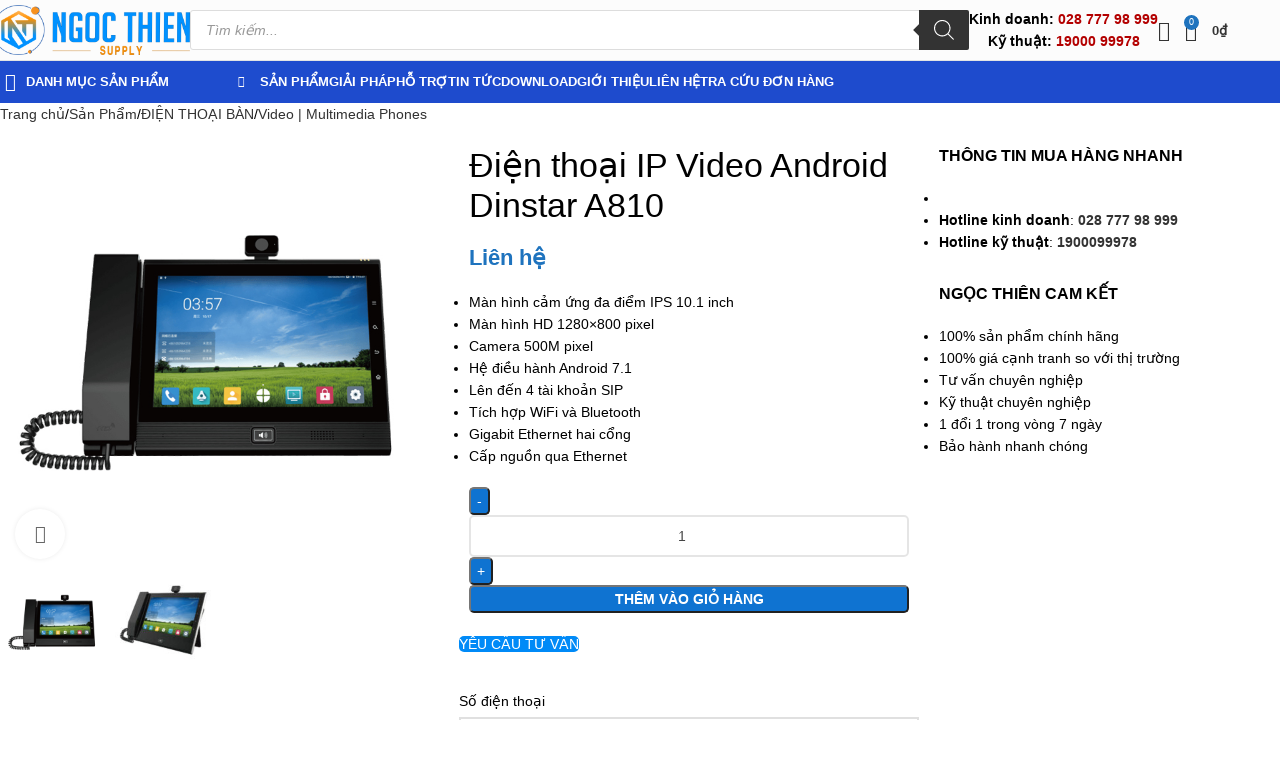

--- FILE ---
content_type: text/html; charset=UTF-8
request_url: https://ngocthiensup.com/dien-thoai-ip-video-android-dinstar-a810/
body_size: 55146
content:
<!DOCTYPE html>
<html lang="vi" prefix="og: https://ogp.me/ns#">
<head>
	<meta charset="UTF-8">
	<link rel="profile" href="https://gmpg.org/xfn/11">
	<link rel="pingback" href="https://ngocthiensup.com/xmlrpc.php">

	
<!-- Tối ưu hóa công cụ tìm kiếm bởi Rank Math PRO - https://rankmath.com/ -->
<meta name="viewport" content="width=device-width, initial-scale=1"><title>Điện thoại IP Video Android Dinstar A810 - NgocThienSupply</title>
<link rel="preload" href="https://ngocthiensup.com/wp-content/uploads/2025/05/250514-NTS-Logo-color-ngang-scaled.webp" as="image" imagesrcset="https://ngocthiensup.com/wp-content/uploads/2025/05/250514-NTS-Logo-color-ngang-scaled.webp 2560w, https://ngocthiensup.com/wp-content/uploads/2025/05/250514-NTS-Logo-color-ngang-300x75.webp 300w, https://ngocthiensup.com/wp-content/uploads/2025/05/250514-NTS-Logo-color-ngang-1024x256.webp 1024w, https://ngocthiensup.com/wp-content/uploads/2025/05/250514-NTS-Logo-color-ngang-150x38.webp 150w, https://ngocthiensup.com/wp-content/uploads/2025/05/250514-NTS-Logo-color-ngang-768x192.webp 768w, https://ngocthiensup.com/wp-content/uploads/2025/05/250514-NTS-Logo-color-ngang-1536x384.webp 1536w, https://ngocthiensup.com/wp-content/uploads/2025/05/250514-NTS-Logo-color-ngang-2048x512.webp 2048w, https://ngocthiensup.com/wp-content/uploads/2025/05/250514-NTS-Logo-color-ngang-600x150.webp 600w, https://ngocthiensup.com/wp-content/uploads/2025/05/250514-NTS-Logo-color-ngang-64x16.webp 64w" imagesizes="(max-width: 2560px) 100vw, 2560px" fetchpriority="high"><link rel="preload" href="https://ngocthiensup.com/wp-content/uploads/2020/07/icon-dien-thoai.png" as="image" fetchpriority="high"><link rel="preload" href="https://ngocthiensup.com/wp-content/cache/perfmatters/ngocthiensup.com/css/product.used.css?ver=1765263743" as="style" /><link rel="stylesheet" id="perfmatters-used-css" href="https://ngocthiensup.com/wp-content/cache/perfmatters/ngocthiensup.com/css/product.used.css?ver=1765263743" media="all" />
<meta name="description" content="Dinstar A810 là điện thoại video SIP android với màn hình cảm ứng đa điểm IPS 10,1 inch. Góc hiển thị của nó có thể điều chỉnh từ 10 đến 70 độ. A810 được trang bị camera 5 mega-pixel, hỗ trợ hiển thị HD 1280 * 800 pixel"/>
<meta name="robots" content="follow, index, max-snippet:-1, max-video-preview:-1, max-image-preview:large"/>
<link rel="canonical" href="https://ngocthiensup.com/dien-thoai-ip-video-android-dinstar-a810/" />
<meta property="og:locale" content="vi_VN" />
<meta property="og:type" content="product" />
<meta property="og:title" content="Điện thoại IP Video Android Dinstar A810 - NgocThienSupply" />
<meta property="og:description" content="Dinstar A810 là điện thoại video SIP android với màn hình cảm ứng đa điểm IPS 10,1 inch. Góc hiển thị của nó có thể điều chỉnh từ 10 đến 70 độ. A810 được trang bị camera 5 mega-pixel, hỗ trợ hiển thị HD 1280 * 800 pixel" />
<meta property="og:url" content="https://ngocthiensup.com/dien-thoai-ip-video-android-dinstar-a810/" />
<meta property="og:site_name" content="Ngoc Thien Supply" />
<meta property="og:updated_time" content="2025-07-17T11:38:46+07:00" />
<meta property="og:image" content="https://ngocthiensup.com/wp-content/uploads/Dinstar-A810.jpg" />
<meta property="og:image:secure_url" content="https://ngocthiensup.com/wp-content/uploads/Dinstar-A810.jpg" />
<meta property="og:image:width" content="600" />
<meta property="og:image:height" content="600" />
<meta property="og:image:alt" content="Điện thoại IP Video Android Dinstar A810" />
<meta property="og:image:type" content="image/jpeg" />
<meta property="product:brand" content="Dinstar - Trung Quốc" />
<meta property="product:price:amount" content="1" />
<meta property="product:price:currency" content="VND" />
<meta property="product:availability" content="instock" />
<meta property="product:retailer_item_id" content="Dinstar-A810" />
<meta name="twitter:card" content="summary_large_image" />
<meta name="twitter:title" content="Điện thoại IP Video Android Dinstar A810 - NgocThienSupply" />
<meta name="twitter:description" content="Dinstar A810 là điện thoại video SIP android với màn hình cảm ứng đa điểm IPS 10,1 inch. Góc hiển thị của nó có thể điều chỉnh từ 10 đến 70 độ. A810 được trang bị camera 5 mega-pixel, hỗ trợ hiển thị HD 1280 * 800 pixel" />
<meta name="twitter:image" content="https://ngocthiensup.com/wp-content/uploads/Dinstar-A810.jpg" />
<meta name="twitter:label1" content="Giá" />
<meta name="twitter:data1" content="1&#8363;" />
<meta name="twitter:label2" content="Tình trạng sẵn có" />
<meta name="twitter:data2" content="Còn hàng" />
<script type="application/ld+json" class="rank-math-schema-pro">{"@context":"https://schema.org","@graph":[{"@type":"Book","name":"\u0110i\u1ec7n tho\u1ea1i IP Video Android Dinstar A810 - NgocThienSupply","author":{"@type":"Person","name":"Tr\u1ea7n Hi\u1ebfu"},"hasPart":[{"@type":"Book","author":{"@type":"Person","name":"Tr\u1ea7n Hi\u1ebfu"},"bookFormat":"https://schema.org/Hardcover"},{"@type":"Book","author":{"@type":"Person","name":"Tr\u1ea7n Hi\u1ebfu"},"bookFormat":"https://schema.org/Hardcover"}],"image":{"@id":"https://ngocthiensup.com/wp-content/uploads/Dinstar-A810.jpg"},"@id":"https://ngocthiensup.com/dien-thoai-ip-video-android-dinstar-a810/#schema-198041","isPartOf":{"@id":"https://ngocthiensup.com/dien-thoai-ip-video-android-dinstar-a810/#webpage"},"publisher":{"@id":"https://ngocthiensup.com/#organization"},"inLanguage":"vi","mainEntityOfPage":{"@id":"https://ngocthiensup.com/dien-thoai-ip-video-android-dinstar-a810/#webpage"}},{"@type":"WebSite","url":"https://ngocthiensup.com","potentialAction":{"@type":"SearchAction","target":{"@type":"EntryPoint","urlTemplate":"https://ngocthiensup.com?q={search_term_string}"},"query-input":"required name=search_term_string"}},{"@type":"Place","@id":"https://ngocthiensup.com/#place","address":{"@type":"PostalAddress","streetAddress":"21A3 ng\u00e1ch 61 Ph\u00f9ng Khoang, ng\u00f5 67","addressLocality":"ph\u01b0\u1eddng Trung V\u0103n, qu\u00e2n Nam T\u1eeb Li\u00eam","addressRegion":"H\u00e0 N\u1ed9i","postalCode":"100000","addressCountry":"VN"}},{"@type":"Organization","@id":"https://ngocthiensup.com/#organization","name":"C\u00f4ng ty TNHH Cung \u1ee8ng Ng\u1ecdc Thi\u00ean","url":"https://ngocthiensup.com","sameAs":["https://www.facebook.com/ngocthien.nts"],"email":"info@vnsup.com","address":{"@type":"PostalAddress","streetAddress":"21A3 ng\u00e1ch 61 Ph\u00f9ng Khoang, ng\u00f5 67","addressLocality":"ph\u01b0\u1eddng Trung V\u0103n, qu\u00e2n Nam T\u1eeb Li\u00eam","addressRegion":"H\u00e0 N\u1ed9i","postalCode":"100000","addressCountry":"VN"},"logo":{"@type":"ImageObject","@id":"https://ngocthiensup.com/#logo","url":"https://ngocthiensup.com/wp-content/uploads/2020/07/NGOCTHIENSUPPLY-LOGO.png","contentUrl":"https://ngocthiensup.com/wp-content/uploads/2020/07/NGOCTHIENSUPPLY-LOGO.png","caption":"Ngoc Thien Supply","inLanguage":"vi","width":"400","height":"65"},"contactPoint":[{"@type":"ContactPoint","telephone":"+84899339028","contactType":"customer support"}],"description":"Ng\u1ecdc Thi\u00ean - \u0110\u1ecba ch\u1ec9 tin c\u1eady cho c\u00e1c thi\u1ebft b\u1ecb h\u1ecdp tr\u1ef1c tuy\u1ebfn v\u00e0 gi\u1ea3i ph\u00e1p h\u1ed9i ngh\u1ecb tuy\u1ec1n h\u00ecnh uy t\u00edn, ch\u00ednh h\u00e3ng. Ng\u1ecdc Thi\u00ean t\u1ef1 h\u00e0o l\u00e0 nh\u00e0 cung c\u1ea5p h\u00e0ng \u0111\u1ea7u trong l\u0129nh v\u1ef1c n\u00e0y, \u0111em \u0111\u1ebfn cho b\u1ea1n nh\u1eefng gi\u1ea3i ph\u00e1p t\u1ed1i \u01b0u \u0111\u1ec3 t\u1ed5 ch\u1ee9c c\u00e1c cu\u1ed9c h\u1ecdp tr\u1ef1c tuy\u1ebfn v\u00e0 h\u1ed9i ngh\u1ecb tuy\u1ec1n h\u00ecnh m\u1ed9t c\u00e1ch hi\u1ec7u qu\u1ea3 v\u00e0 thu\u1eadn ti\u1ec7n","location":{"@id":"https://ngocthiensup.com/#place"}},{"@type":"WebSite","@id":"https://ngocthiensup.com/#website","url":"https://ngocthiensup.com","name":"Ngoc Thien Supply","alternateName":"NgocThienSup","publisher":{"@id":"https://ngocthiensup.com/#organization"},"inLanguage":"vi"},{"@type":"ImageObject","@id":"https://ngocthiensup.com/wp-content/uploads/Dinstar-A810.jpg","url":"https://ngocthiensup.com/wp-content/uploads/Dinstar-A810.jpg","width":"600","height":"600","caption":"\u0110i\u1ec7n tho\u1ea1i IP Video Android Dinstar A810","inLanguage":"vi"},{"@type":"BreadcrumbList","@id":"https://ngocthiensup.com/dien-thoai-ip-video-android-dinstar-a810/#breadcrumb","itemListElement":[{"@type":"ListItem","position":"1","item":{"@id":"https://ngocthiensup.com","name":"Trang ch\u1ee7"}},{"@type":"ListItem","position":"2","item":{"@id":"https://ngocthiensup.com/sanpham/","name":"S\u1ea3n Ph\u1ea9m"}},{"@type":"ListItem","position":"3","item":{"@id":"https://ngocthiensup.com/dien-thoai-ip-video-android-dinstar-a810/","name":"\u0110i\u1ec7n tho\u1ea1i IP Video Android Dinstar A810"}}]},{"@type":"ItemPage","@id":"https://ngocthiensup.com/dien-thoai-ip-video-android-dinstar-a810/#webpage","url":"https://ngocthiensup.com/dien-thoai-ip-video-android-dinstar-a810/","name":"\u0110i\u1ec7n tho\u1ea1i IP Video Android Dinstar A810 - NgocThienSupply","datePublished":"2022-10-17T10:52:30+07:00","dateModified":"2025-07-17T11:38:46+07:00","isPartOf":{"@id":"https://ngocthiensup.com/#website"},"primaryImageOfPage":{"@id":"https://ngocthiensup.com/wp-content/uploads/Dinstar-A810.jpg"},"inLanguage":"vi","breadcrumb":{"@id":"https://ngocthiensup.com/dien-thoai-ip-video-android-dinstar-a810/#breadcrumb"}},{"@type":"Product","brand":{"@type":"Brand","name":"Dinstar - Trung Qu\u1ed1c"},"name":"\u0110i\u1ec7n tho\u1ea1i IP Video Android Dinstar A810 - NgocThienSupply","description":"Dinstar A810 l\u00e0 \u0111i\u1ec7n tho\u1ea1i video SIP android v\u1edbi m\u00e0n h\u00ecnh c\u1ea3m \u1ee9ng \u0111a \u0111i\u1ec3m IPS 10,1 inch. G\u00f3c hi\u1ec3n th\u1ecb c\u1ee7a n\u00f3 c\u00f3 th\u1ec3 \u0111i\u1ec1u ch\u1ec9nh t\u1eeb 10 \u0111\u1ebfn 70 \u0111\u1ed9. A810 \u0111\u01b0\u1ee3c trang b\u1ecb camera 5 mega-pixel, h\u1ed7 tr\u1ee3 hi\u1ec3n th\u1ecb HD 1280 * 800 pixel","sku":"Dinstar-A810","category":"\u0110I\u1ec6N THO\u1ea0I B\u00c0N &gt; Video | Multimedia Phones","mainEntityOfPage":{"@id":"https://ngocthiensup.com/dien-thoai-ip-video-android-dinstar-a810/#webpage"},"image":[{"@type":"ImageObject","url":"https://ngocthiensup.com/wp-content/uploads/Dinstar-A810.jpg","height":"600","width":"600"},{"@type":"ImageObject","url":"https://ngocthiensup.com/wp-content/uploads/Dinstar-A810-02.jpg","height":"600","width":"600"}],"offers":{"@type":"Offer","price":"1","priceCurrency":"VND","priceValidUntil":"2027-12-31","availability":"http://schema.org/InStock","itemCondition":"NewCondition","url":"https://ngocthiensup.com/dien-thoai-ip-video-android-dinstar-a810/","seller":{"@type":"Organization","@id":"https://ngocthiensup.com/","name":"Ngoc Thien Supply","url":"https://ngocthiensup.com","logo":"https://ngocthiensup.com/wp-content/uploads/2020/07/NGOCTHIENSUPPLY-LOGO.png"},"priceSpecification":{"price":"1","priceCurrency":"VND","valueAddedTaxIncluded":"false"}},"additionalProperty":[{"@type":"PropertyValue","name":"pa_thuong-hieu","value":"Dinstar - Trung Qu\u1ed1c"},{"@type":"PropertyValue","name":"pa_san-xuat-tai","value":"Trung Qu\u1ed1c"},{"@type":"PropertyValue","name":"pa_bao-hanh","value":"12 th\u00e1ng"},{"@type":"PropertyValue","name":"pa_tai-khoan-sip","value":"4"},{"@type":"PropertyValue","name":"pa_man-hinh-lcd","value":"M\u00e0n h\u00ecnh c\u1ea3m \u1ee9ng 10.1\u201d"},{"@type":"PropertyValue","name":"pa_hoi-nghi-n-way","value":"H\u1ed9i ngh\u1ecb 6 chi\u1ec1u"}],"@id":"https://ngocthiensup.com/dien-thoai-ip-video-android-dinstar-a810/#richSnippet"}]}</script>
<!-- /Plugin SEO WordPress Rank Math -->

<style id='wp-img-auto-sizes-contain-inline-css' type='text/css'>
img:is([sizes=auto i],[sizes^="auto," i]){contain-intrinsic-size:3000px 1500px}
/*# sourceURL=wp-img-auto-sizes-contain-inline-css */
</style>
<style id='getwooplugins-attribute-filter-style-inline-css' type='text/css'>
.storepress-search-list-wrapper{display:flex;flex-direction:column;gap:1px}.storepress-components-search-control{margin-bottom:0!important;position:relative}.storepress-components-search-control input[type=search].storepress-components-search-control__input{background:#f0f0f0;border:none;border-radius:2px;box-shadow:0 0 0 transparent;display:block;font-family:-apple-system,BlinkMacSystemFont,Segoe UI,Roboto,Oxygen-Sans,Ubuntu,Cantarell,Helvetica Neue,sans-serif;font-size:16px;height:48px;line-height:normal;margin-left:0;margin-right:0;padding:16px 48px 16px 16px;transition:box-shadow .1s linear;width:100%}@media(prefers-reduced-motion:reduce){.storepress-components-search-control input[type=search].storepress-components-search-control__input{transition-delay:0s;transition-duration:0s}}@media(min-width:600px){.storepress-components-search-control input[type=search].storepress-components-search-control__input{font-size:13px;line-height:normal}}.storepress-components-search-control input[type=search].storepress-components-search-control__input:focus{border-color:var(--wp-admin-theme-color);box-shadow:0 0 0 .5px var(--wp-admin-theme-color);outline:2px solid transparent}.storepress-components-search-control input[type=search].storepress-components-search-control__input::-webkit-input-placeholder{color:rgba(30,30,30,.62)}.storepress-components-search-control input[type=search].storepress-components-search-control__input::-moz-placeholder{color:rgba(30,30,30,.62);opacity:1}.storepress-components-search-control input[type=search].storepress-components-search-control__input:-ms-input-placeholder{color:rgba(30,30,30,.62)}@media(min-width:600px){.storepress-components-search-control input[type=search].storepress-components-search-control__input{font-size:13px}}.storepress-components-search-control input[type=search].storepress-components-search-control__input:focus{background:#fff;box-shadow:inset 0 0 0 var(--wp-admin-border-width-focus) var(--wp-components-color-accent,var(--wp-admin-theme-color,#3858e9))}.storepress-components-search-control input[type=search].storepress-components-search-control__input::-moz-placeholder{color:#757575}.storepress-components-search-control input[type=search].storepress-components-search-control__input::placeholder{color:#757575}.storepress-components-search-control input[type=search].storepress-components-search-control__input::-webkit-search-cancel-button,.storepress-components-search-control input[type=search].storepress-components-search-control__input::-webkit-search-decoration,.storepress-components-search-control input[type=search].storepress-components-search-control__input::-webkit-search-results-button,.storepress-components-search-control input[type=search].storepress-components-search-control__input::-webkit-search-results-decoration{-webkit-appearance:none}.storepress-components-search-control__icon{align-items:center;bottom:0;display:flex;justify-content:center;position:absolute;right:12px;top:0;width:24px}.storepress-components-search-control__icon>svg{margin:8px 0}.storepress-components-search-control__input-wrapper{position:relative}.storepress-search-list-search-result-wrapper{border:1px solid #f0f0f0}.storepress-search-list-search-result-wrapper li,.storepress-search-list-search-result-wrapper ul{list-style:none;margin:0;padding:0}.storepress-search-list-search-result-wrapper ul{border:1px solid #f0f0f0;max-height:40vh;overflow:auto}.storepress-search-list-search-result-wrapper li{align-items:center;border-bottom:1px solid #f0f0f0;color:#2f2f2f;display:flex;font-family:-apple-system,BlinkMacSystemFont,Segoe UI,Roboto,Oxygen-Sans,Ubuntu,Cantarell,Helvetica Neue,sans-serif;font-size:13px;gap:5px;padding:8px}.storepress-search-list-search-result-wrapper li.selected,.storepress-search-list-search-result-wrapper li:hover{background-color:#f0f0f0}.storepress-search-list-search-result-wrapper li:last-child{border-bottom:none}.storepress-search-list-search-result-wrapper li input{height:20px;margin:0;padding:0;width:20px}.storepress-search-list-search-result-wrapper li input[type=radio]{-webkit-appearance:auto;box-shadow:none}.storepress-search-list-search-result-wrapper li input[type=radio]:before{display:none}.storepress-search-list-search-result-wrapper li .storepress-search-list-search-result-item{background-color:#fff}.storepress-search-list-search-result-wrapper li .storepress-search-list-search-result-item__label{cursor:pointer}.storepress-search-list-search-result-wrapper li .storepress-search-list-search-result-item__title{box-sizing:content-box;height:20px;padding:4px}.storepress-search-list-search-result-wrapper li .storepress-search-list-search-result-item__meta{background-color:#ddd;border-radius:5px;padding:4px}
.wp-block-getwooplugins-attribute-filter .filter-items{display:flex;flex-direction:column;float:none!important;gap:10px;margin:0;padding:0}.wp-block-getwooplugins-attribute-filter .filter-items li{list-style:none}.wp-block-getwooplugins-attribute-filter .filter-items.enabled-filter-display-limit-mode .filter-item:not(.selected):nth-child(n+10){display:none!important}.wp-block-getwooplugins-attribute-filter .filter-items.enabled-filter-display-limit-mode .filter-item-more{align-self:flex-end;display:flex}.wp-block-getwooplugins-attribute-filter.is-style-button .filter-items.enabled-filter-display-limit-mode .filter-item-more{align-items:center;align-self:auto}.wp-block-getwooplugins-attribute-filter .filter-item-more{display:none}.wp-block-getwooplugins-attribute-filter .filter-item{align-items:center;display:flex;flex-direction:row;gap:10px;justify-content:space-between}.wp-block-getwooplugins-attribute-filter .filter-item .item{border:2px solid #fff;box-shadow:var(--wvs-item-box-shadow,0 0 0 1px #a8a8a8);box-sizing:border-box;display:block;height:100%;transition:box-shadow .2s ease;width:100%}.wp-block-getwooplugins-attribute-filter .filter-item .item:hover{box-shadow:var(--wvs-hover-item-box-shadow,0 0 0 3px #ddd)}.wp-block-getwooplugins-attribute-filter .filter-item .text{display:inline-block;font-size:.875em}.wp-block-getwooplugins-attribute-filter .filter-item.style-squared .count,.wp-block-getwooplugins-attribute-filter .filter-item.style-squared .item{border-radius:3px}.wp-block-getwooplugins-attribute-filter .filter-item.style-rounded .item{border-radius:100%}.wp-block-getwooplugins-attribute-filter .filter-item.style-rounded .count{border-radius:12px}.wp-block-getwooplugins-attribute-filter .filter-item-wrapper{align-items:center;display:flex;gap:10px}.wp-block-getwooplugins-attribute-filter .filter-item-contents{display:flex;height:var(--wvs-archive-product-item-height,30px);justify-content:center;position:relative;width:var(--wvs-archive-product-item-width,30px)}.wp-block-getwooplugins-attribute-filter .filter-item .count{border:1px solid rgba(0,0,0,.102);color:#000;font-size:12px;line-height:10px;min-width:10px;padding:5px;text-align:center}.wp-block-getwooplugins-attribute-filter .filter-item-inner{width:100%}.wp-block-getwooplugins-attribute-filter .filter-item.selected{order:-1}.wp-block-getwooplugins-attribute-filter .filter-item.selected .item{box-shadow:var(--wvs-selected-item-box-shadow,0 0 0 2px #000)}.wp-block-getwooplugins-attribute-filter .filter-item.selected .filter-item-inner:before{background-image:var(--wvs-tick);background-position:50%;background-repeat:no-repeat;background-size:60%;content:" ";display:block;height:100%;position:absolute;width:100%}.wp-block-getwooplugins-attribute-filter .filter-item.selected .count{background:#000;border:1px solid #000;color:#fff}.wp-block-getwooplugins-attribute-filter.is-style-button .filter-items{flex-direction:row;flex-wrap:wrap}.wp-block-getwooplugins-attribute-filter.is-style-button .filter-item{border:1px solid rgba(0,0,0,.102);border-radius:3px;margin:0;padding:5px 8px 5px 5px}.wp-block-getwooplugins-attribute-filter.is-style-button .filter-item.style-rounded{border-radius:40px}.wp-block-getwooplugins-attribute-filter.is-style-button .filter-item.selected{border:1px solid #000}

/*# sourceURL=https://ngocthiensup.com/wp-content/plugins/woo-variation-swatches-pro/build/attribute-filter/style-index.css */
</style>
<style id='global-styles-inline-css' type='text/css'>
:root{--wp--preset--aspect-ratio--square: 1;--wp--preset--aspect-ratio--4-3: 4/3;--wp--preset--aspect-ratio--3-4: 3/4;--wp--preset--aspect-ratio--3-2: 3/2;--wp--preset--aspect-ratio--2-3: 2/3;--wp--preset--aspect-ratio--16-9: 16/9;--wp--preset--aspect-ratio--9-16: 9/16;--wp--preset--color--black: #000000;--wp--preset--color--cyan-bluish-gray: #abb8c3;--wp--preset--color--white: #ffffff;--wp--preset--color--pale-pink: #f78da7;--wp--preset--color--vivid-red: #cf2e2e;--wp--preset--color--luminous-vivid-orange: #ff6900;--wp--preset--color--luminous-vivid-amber: #fcb900;--wp--preset--color--light-green-cyan: #7bdcb5;--wp--preset--color--vivid-green-cyan: #00d084;--wp--preset--color--pale-cyan-blue: #8ed1fc;--wp--preset--color--vivid-cyan-blue: #0693e3;--wp--preset--color--vivid-purple: #9b51e0;--wp--preset--gradient--vivid-cyan-blue-to-vivid-purple: linear-gradient(135deg,rgb(6,147,227) 0%,rgb(155,81,224) 100%);--wp--preset--gradient--light-green-cyan-to-vivid-green-cyan: linear-gradient(135deg,rgb(122,220,180) 0%,rgb(0,208,130) 100%);--wp--preset--gradient--luminous-vivid-amber-to-luminous-vivid-orange: linear-gradient(135deg,rgb(252,185,0) 0%,rgb(255,105,0) 100%);--wp--preset--gradient--luminous-vivid-orange-to-vivid-red: linear-gradient(135deg,rgb(255,105,0) 0%,rgb(207,46,46) 100%);--wp--preset--gradient--very-light-gray-to-cyan-bluish-gray: linear-gradient(135deg,rgb(238,238,238) 0%,rgb(169,184,195) 100%);--wp--preset--gradient--cool-to-warm-spectrum: linear-gradient(135deg,rgb(74,234,220) 0%,rgb(151,120,209) 20%,rgb(207,42,186) 40%,rgb(238,44,130) 60%,rgb(251,105,98) 80%,rgb(254,248,76) 100%);--wp--preset--gradient--blush-light-purple: linear-gradient(135deg,rgb(255,206,236) 0%,rgb(152,150,240) 100%);--wp--preset--gradient--blush-bordeaux: linear-gradient(135deg,rgb(254,205,165) 0%,rgb(254,45,45) 50%,rgb(107,0,62) 100%);--wp--preset--gradient--luminous-dusk: linear-gradient(135deg,rgb(255,203,112) 0%,rgb(199,81,192) 50%,rgb(65,88,208) 100%);--wp--preset--gradient--pale-ocean: linear-gradient(135deg,rgb(255,245,203) 0%,rgb(182,227,212) 50%,rgb(51,167,181) 100%);--wp--preset--gradient--electric-grass: linear-gradient(135deg,rgb(202,248,128) 0%,rgb(113,206,126) 100%);--wp--preset--gradient--midnight: linear-gradient(135deg,rgb(2,3,129) 0%,rgb(40,116,252) 100%);--wp--preset--font-size--small: 13px;--wp--preset--font-size--medium: 20px;--wp--preset--font-size--large: 36px;--wp--preset--font-size--x-large: 42px;--wp--preset--spacing--20: 0.44rem;--wp--preset--spacing--30: 0.67rem;--wp--preset--spacing--40: 1rem;--wp--preset--spacing--50: 1.5rem;--wp--preset--spacing--60: 2.25rem;--wp--preset--spacing--70: 3.38rem;--wp--preset--spacing--80: 5.06rem;--wp--preset--shadow--natural: 6px 6px 9px rgba(0, 0, 0, 0.2);--wp--preset--shadow--deep: 12px 12px 50px rgba(0, 0, 0, 0.4);--wp--preset--shadow--sharp: 6px 6px 0px rgba(0, 0, 0, 0.2);--wp--preset--shadow--outlined: 6px 6px 0px -3px rgb(255, 255, 255), 6px 6px rgb(0, 0, 0);--wp--preset--shadow--crisp: 6px 6px 0px rgb(0, 0, 0);}:where(body) { margin: 0; }.wp-site-blocks > .alignleft { float: left; margin-right: 2em; }.wp-site-blocks > .alignright { float: right; margin-left: 2em; }.wp-site-blocks > .aligncenter { justify-content: center; margin-left: auto; margin-right: auto; }:where(.is-layout-flex){gap: 0.5em;}:where(.is-layout-grid){gap: 0.5em;}.is-layout-flow > .alignleft{float: left;margin-inline-start: 0;margin-inline-end: 2em;}.is-layout-flow > .alignright{float: right;margin-inline-start: 2em;margin-inline-end: 0;}.is-layout-flow > .aligncenter{margin-left: auto !important;margin-right: auto !important;}.is-layout-constrained > .alignleft{float: left;margin-inline-start: 0;margin-inline-end: 2em;}.is-layout-constrained > .alignright{float: right;margin-inline-start: 2em;margin-inline-end: 0;}.is-layout-constrained > .aligncenter{margin-left: auto !important;margin-right: auto !important;}.is-layout-constrained > :where(:not(.alignleft):not(.alignright):not(.alignfull)){margin-left: auto !important;margin-right: auto !important;}body .is-layout-flex{display: flex;}.is-layout-flex{flex-wrap: wrap;align-items: center;}.is-layout-flex > :is(*, div){margin: 0;}body .is-layout-grid{display: grid;}.is-layout-grid > :is(*, div){margin: 0;}body{padding-top: 0px;padding-right: 0px;padding-bottom: 0px;padding-left: 0px;}a:where(:not(.wp-element-button)){text-decoration: none;}:root :where(.wp-element-button, .wp-block-button__link){background-color: #32373c;border-width: 0;color: #fff;font-family: inherit;font-size: inherit;font-style: inherit;font-weight: inherit;letter-spacing: inherit;line-height: inherit;padding-top: calc(0.667em + 2px);padding-right: calc(1.333em + 2px);padding-bottom: calc(0.667em + 2px);padding-left: calc(1.333em + 2px);text-decoration: none;text-transform: inherit;}.has-black-color{color: var(--wp--preset--color--black) !important;}.has-cyan-bluish-gray-color{color: var(--wp--preset--color--cyan-bluish-gray) !important;}.has-white-color{color: var(--wp--preset--color--white) !important;}.has-pale-pink-color{color: var(--wp--preset--color--pale-pink) !important;}.has-vivid-red-color{color: var(--wp--preset--color--vivid-red) !important;}.has-luminous-vivid-orange-color{color: var(--wp--preset--color--luminous-vivid-orange) !important;}.has-luminous-vivid-amber-color{color: var(--wp--preset--color--luminous-vivid-amber) !important;}.has-light-green-cyan-color{color: var(--wp--preset--color--light-green-cyan) !important;}.has-vivid-green-cyan-color{color: var(--wp--preset--color--vivid-green-cyan) !important;}.has-pale-cyan-blue-color{color: var(--wp--preset--color--pale-cyan-blue) !important;}.has-vivid-cyan-blue-color{color: var(--wp--preset--color--vivid-cyan-blue) !important;}.has-vivid-purple-color{color: var(--wp--preset--color--vivid-purple) !important;}.has-black-background-color{background-color: var(--wp--preset--color--black) !important;}.has-cyan-bluish-gray-background-color{background-color: var(--wp--preset--color--cyan-bluish-gray) !important;}.has-white-background-color{background-color: var(--wp--preset--color--white) !important;}.has-pale-pink-background-color{background-color: var(--wp--preset--color--pale-pink) !important;}.has-vivid-red-background-color{background-color: var(--wp--preset--color--vivid-red) !important;}.has-luminous-vivid-orange-background-color{background-color: var(--wp--preset--color--luminous-vivid-orange) !important;}.has-luminous-vivid-amber-background-color{background-color: var(--wp--preset--color--luminous-vivid-amber) !important;}.has-light-green-cyan-background-color{background-color: var(--wp--preset--color--light-green-cyan) !important;}.has-vivid-green-cyan-background-color{background-color: var(--wp--preset--color--vivid-green-cyan) !important;}.has-pale-cyan-blue-background-color{background-color: var(--wp--preset--color--pale-cyan-blue) !important;}.has-vivid-cyan-blue-background-color{background-color: var(--wp--preset--color--vivid-cyan-blue) !important;}.has-vivid-purple-background-color{background-color: var(--wp--preset--color--vivid-purple) !important;}.has-black-border-color{border-color: var(--wp--preset--color--black) !important;}.has-cyan-bluish-gray-border-color{border-color: var(--wp--preset--color--cyan-bluish-gray) !important;}.has-white-border-color{border-color: var(--wp--preset--color--white) !important;}.has-pale-pink-border-color{border-color: var(--wp--preset--color--pale-pink) !important;}.has-vivid-red-border-color{border-color: var(--wp--preset--color--vivid-red) !important;}.has-luminous-vivid-orange-border-color{border-color: var(--wp--preset--color--luminous-vivid-orange) !important;}.has-luminous-vivid-amber-border-color{border-color: var(--wp--preset--color--luminous-vivid-amber) !important;}.has-light-green-cyan-border-color{border-color: var(--wp--preset--color--light-green-cyan) !important;}.has-vivid-green-cyan-border-color{border-color: var(--wp--preset--color--vivid-green-cyan) !important;}.has-pale-cyan-blue-border-color{border-color: var(--wp--preset--color--pale-cyan-blue) !important;}.has-vivid-cyan-blue-border-color{border-color: var(--wp--preset--color--vivid-cyan-blue) !important;}.has-vivid-purple-border-color{border-color: var(--wp--preset--color--vivid-purple) !important;}.has-vivid-cyan-blue-to-vivid-purple-gradient-background{background: var(--wp--preset--gradient--vivid-cyan-blue-to-vivid-purple) !important;}.has-light-green-cyan-to-vivid-green-cyan-gradient-background{background: var(--wp--preset--gradient--light-green-cyan-to-vivid-green-cyan) !important;}.has-luminous-vivid-amber-to-luminous-vivid-orange-gradient-background{background: var(--wp--preset--gradient--luminous-vivid-amber-to-luminous-vivid-orange) !important;}.has-luminous-vivid-orange-to-vivid-red-gradient-background{background: var(--wp--preset--gradient--luminous-vivid-orange-to-vivid-red) !important;}.has-very-light-gray-to-cyan-bluish-gray-gradient-background{background: var(--wp--preset--gradient--very-light-gray-to-cyan-bluish-gray) !important;}.has-cool-to-warm-spectrum-gradient-background{background: var(--wp--preset--gradient--cool-to-warm-spectrum) !important;}.has-blush-light-purple-gradient-background{background: var(--wp--preset--gradient--blush-light-purple) !important;}.has-blush-bordeaux-gradient-background{background: var(--wp--preset--gradient--blush-bordeaux) !important;}.has-luminous-dusk-gradient-background{background: var(--wp--preset--gradient--luminous-dusk) !important;}.has-pale-ocean-gradient-background{background: var(--wp--preset--gradient--pale-ocean) !important;}.has-electric-grass-gradient-background{background: var(--wp--preset--gradient--electric-grass) !important;}.has-midnight-gradient-background{background: var(--wp--preset--gradient--midnight) !important;}.has-small-font-size{font-size: var(--wp--preset--font-size--small) !important;}.has-medium-font-size{font-size: var(--wp--preset--font-size--medium) !important;}.has-large-font-size{font-size: var(--wp--preset--font-size--large) !important;}.has-x-large-font-size{font-size: var(--wp--preset--font-size--x-large) !important;}
:where(.wp-block-post-template.is-layout-flex){gap: 1.25em;}:where(.wp-block-post-template.is-layout-grid){gap: 1.25em;}
:where(.wp-block-term-template.is-layout-flex){gap: 1.25em;}:where(.wp-block-term-template.is-layout-grid){gap: 1.25em;}
:where(.wp-block-columns.is-layout-flex){gap: 2em;}:where(.wp-block-columns.is-layout-grid){gap: 2em;}
:root :where(.wp-block-pullquote){font-size: 1.5em;line-height: 1.6;}
/*# sourceURL=global-styles-inline-css */
</style>
<link rel="stylesheet" id="kk-star-ratings-css" type="text/css" media="all" data-pmdelayedstyle="https://ngocthiensup.com/wp-content/plugins/kk-star-ratings/src/core/public/css/kk-star-ratings.min.css?ver=5.4.10.3">
<style id='woocommerce-inline-inline-css' type='text/css'>
.woocommerce form .form-row .required { visibility: visible; }
/*# sourceURL=woocommerce-inline-inline-css */
</style>
<link rel='stylesheet' id='woo-variation-swatches-css' href='https://ngocthiensup.com/wp-content/plugins/woo-variation-swatches/assets/css/frontend.min.css?ver=1763433942' type='text/css' media='all' />
<style id='woo-variation-swatches-inline-css' type='text/css'>
:root {
--wvs-tick:url("data:image/svg+xml;utf8,%3Csvg filter='drop-shadow(0px 0px 2px rgb(0 0 0 / .8))' xmlns='http://www.w3.org/2000/svg'  viewBox='0 0 30 30'%3E%3Cpath fill='none' stroke='%23ffffff' stroke-linecap='round' stroke-linejoin='round' stroke-width='4' d='M4 16L11 23 27 7'/%3E%3C/svg%3E");

--wvs-cross:url("data:image/svg+xml;utf8,%3Csvg filter='drop-shadow(0px 0px 5px rgb(255 255 255 / .6))' xmlns='http://www.w3.org/2000/svg' width='72px' height='72px' viewBox='0 0 24 24'%3E%3Cpath fill='none' stroke='%23ff0000' stroke-linecap='round' stroke-width='0.6' d='M5 5L19 19M19 5L5 19'/%3E%3C/svg%3E");
--wvs-position:flex-start;
--wvs-single-product-large-item-width:40px;
--wvs-single-product-large-item-height:40px;
--wvs-single-product-large-item-font-size:16px;
--wvs-single-product-item-width:25px;
--wvs-single-product-item-height:25px;
--wvs-single-product-item-font-size:14px;
--wvs-archive-product-item-width:25px;
--wvs-archive-product-item-height:25px;
--wvs-archive-product-item-font-size:14px;
--wvs-tooltip-background-color:#333333;
--wvs-tooltip-text-color:#FFFFFF;
--wvs-item-box-shadow:0 0 0 1px #a8a8a8;
--wvs-item-background-color:#FFFFFF;
--wvs-item-text-color:#000000;
--wvs-hover-item-box-shadow:0 0 0 3px #000000;
--wvs-hover-item-background-color:#FFFFFF;
--wvs-hover-item-text-color:#000000;
--wvs-selected-item-box-shadow:0 0 0 2px #000000;
--wvs-selected-item-background-color:#FFFFFF;
--wvs-selected-item-text-color:#000000}.enabled-display-limit-mode > li.variable-item:nth-child(n+6) {display:none !important;}
/*# sourceURL=woo-variation-swatches-inline-css */
</style>
<link rel="stylesheet" id="dgwt-wcas-style-css" type="text/css" media="all" data-pmdelayedstyle="https://ngocthiensup.com/wp-content/plugins/ajax-search-for-woocommerce-premium/assets/css/style.min.css?ver=1.31.0">
<link rel='stylesheet' id='elementor-frontend-css' href='https://ngocthiensup.com/wp-content/plugins/elementor/assets/css/frontend.min.css?ver=3.34.1' type='text/css' media='all' />
<link rel='stylesheet' id='elementor-post-38-css' href='https://ngocthiensup.com/wp-content/uploads/elementor/css/post-38.css?ver=1768787611' type='text/css' media='all' />
<link rel="stylesheet" id="widget-image-box-css" type="text/css" media="all" data-pmdelayedstyle="https://ngocthiensup.com/wp-content/plugins/elementor/assets/css/widget-image-box.min.css?ver=3.34.1">
<link rel="stylesheet" id="widget-image-css" type="text/css" media="all" data-pmdelayedstyle="https://ngocthiensup.com/wp-content/plugins/elementor/assets/css/widget-image.min.css?ver=3.34.1">
<link rel='stylesheet' id='elementor-post-48241-css' href='https://ngocthiensup.com/wp-content/uploads/elementor/css/post-48241.css?ver=1768832684' type='text/css' media='all' />
<link rel="stylesheet" id="wd-style-base-css" type="text/css" media="all" data-pmdelayedstyle="https://ngocthiensup.com/wp-content/themes/nt/css/parts/base.min.css?ver=8.3.2">
<link rel="stylesheet" id="wd-helpers-wpb-elem-css" type="text/css" media="all" data-pmdelayedstyle="https://ngocthiensup.com/wp-content/themes/nt/css/parts/helpers-wpb-elem.min.css?ver=8.3.2">
<link rel="stylesheet" id="wd-elementor-base-css" type="text/css" media="all" data-pmdelayedstyle="https://ngocthiensup.com/wp-content/themes/nt/css/parts/int-elem-base.min.css?ver=8.3.2">
<link rel="stylesheet" id="wd-elementor-pro-base-css" type="text/css" media="all" data-pmdelayedstyle="https://ngocthiensup.com/wp-content/themes/nt/css/parts/int-elementor-pro.min.css?ver=8.3.2">
<link rel="stylesheet" id="wd-woocommerce-base-css" type="text/css" media="all" data-pmdelayedstyle="https://ngocthiensup.com/wp-content/themes/nt/css/parts/woocommerce-base.min.css?ver=8.3.2">
<link rel="stylesheet" id="wd-mod-star-rating-css" type="text/css" media="all" data-pmdelayedstyle="https://ngocthiensup.com/wp-content/themes/nt/css/parts/mod-star-rating.min.css?ver=8.3.2">
<link rel="stylesheet" id="wd-woocommerce-block-notices-css" type="text/css" media="all" data-pmdelayedstyle="https://ngocthiensup.com/wp-content/themes/nt/css/parts/woo-mod-block-notices.min.css?ver=8.3.2">
<link rel='stylesheet' id='wd-woo-mod-quantity-css' href='https://ngocthiensup.com/wp-content/themes/nt/css/parts/woo-mod-quantity.min.css?ver=8.3.2' type='text/css' media='all' />
<link rel="stylesheet" id="wd-woo-single-prod-el-base-css" type="text/css" media="all" data-pmdelayedstyle="https://ngocthiensup.com/wp-content/themes/nt/css/parts/woo-single-prod-el-base.min.css?ver=8.3.2">
<link rel="stylesheet" id="wd-woo-mod-stock-status-css" type="text/css" media="all" data-pmdelayedstyle="https://ngocthiensup.com/wp-content/themes/nt/css/parts/woo-mod-stock-status.min.css?ver=8.3.2">
<link rel="stylesheet" id="wd-woo-mod-shop-attributes-css" type="text/css" media="all" data-pmdelayedstyle="https://ngocthiensup.com/wp-content/themes/nt/css/parts/woo-mod-shop-attributes.min.css?ver=8.3.2">
<link rel="stylesheet" id="wd-opt-carousel-disable-css" type="text/css" media="all" data-pmdelayedstyle="https://ngocthiensup.com/wp-content/themes/nt/css/parts/opt-carousel-disable.min.css?ver=8.3.2">
<link rel="stylesheet" id="wd-wp-blocks-css" type="text/css" media="all" data-pmdelayedstyle="https://ngocthiensup.com/wp-content/themes/nt/css/parts/wp-blocks.min.css?ver=8.3.2">
<link rel="stylesheet" id="child-style-css" type="text/css" media="all" data-pmdelayedstyle="https://ngocthiensup.com/wp-content/cache/perfmatters/ngocthiensup.com/minify/832acf6ce926.style.min.css?ver=8.3.2">
<link rel="stylesheet" id="wd-header-base-css" type="text/css" media="all" data-pmdelayedstyle="https://ngocthiensup.com/wp-content/themes/nt/css/parts/header-base.min.css?ver=8.3.2">
<link rel="stylesheet" id="wd-mod-tools-css" type="text/css" media="all" data-pmdelayedstyle="https://ngocthiensup.com/wp-content/themes/nt/css/parts/mod-tools.min.css?ver=8.3.2">
<link rel="stylesheet" id="wd-header-elements-base-css" type="text/css" media="all" data-pmdelayedstyle="https://ngocthiensup.com/wp-content/themes/nt/css/parts/header-el-base.min.css?ver=8.3.2">
<link rel="stylesheet" id="wd-header-cart-side-css" type="text/css" media="all" data-pmdelayedstyle="https://ngocthiensup.com/wp-content/themes/nt/css/parts/header-el-cart-side.min.css?ver=8.3.2">
<link rel="stylesheet" id="wd-header-cart-css" type="text/css" media="all" data-pmdelayedstyle="https://ngocthiensup.com/wp-content/themes/nt/css/parts/header-el-cart.min.css?ver=8.3.2">
<link rel="stylesheet" id="wd-widget-shopping-cart-css" type="text/css" media="all" data-pmdelayedstyle="https://ngocthiensup.com/wp-content/themes/nt/css/parts/woo-widget-shopping-cart.min.css?ver=8.3.2">
<link rel="stylesheet" id="wd-widget-product-list-css" type="text/css" media="all" data-pmdelayedstyle="https://ngocthiensup.com/wp-content/themes/nt/css/parts/woo-widget-product-list.min.css?ver=8.3.2">
<link rel="stylesheet" id="wd-header-mobile-nav-dropdown-css" type="text/css" media="all" data-pmdelayedstyle="https://ngocthiensup.com/wp-content/themes/nt/css/parts/header-el-mobile-nav-dropdown.min.css?ver=8.3.2">
<link rel="stylesheet" id="wd-header-categories-nav-css" type="text/css" media="all" data-pmdelayedstyle="https://ngocthiensup.com/wp-content/themes/nt/css/parts/header-el-category-nav.min.css?ver=8.3.2">
<link rel="stylesheet" id="wd-mod-nav-vertical-css" type="text/css" media="all" data-pmdelayedstyle="https://ngocthiensup.com/wp-content/themes/nt/css/parts/mod-nav-vertical.min.css?ver=8.3.2">
<link rel="stylesheet" id="wd-mod-nav-vertical-design-default-css" type="text/css" media="all" data-pmdelayedstyle="https://ngocthiensup.com/wp-content/themes/nt/css/parts/mod-nav-vertical-design-default.min.css?ver=8.3.2">
<link rel="stylesheet" id="wd-mod-nav-menu-label-css" type="text/css" media="all" data-pmdelayedstyle="https://ngocthiensup.com/wp-content/themes/nt/css/parts/mod-nav-menu-label.min.css?ver=8.3.2">
<link rel="stylesheet" id="wd-page-title-css" type="text/css" media="all" data-pmdelayedstyle="https://ngocthiensup.com/wp-content/themes/nt/css/parts/page-title.min.css?ver=8.3.2">
<link rel="stylesheet" id="wd-woo-single-prod-predefined-css" type="text/css" media="all" data-pmdelayedstyle="https://ngocthiensup.com/wp-content/themes/nt/css/parts/woo-single-prod-predefined.min.css?ver=8.3.2">
<link rel="stylesheet" id="wd-woo-single-prod-and-quick-view-predefined-css" type="text/css" media="all" data-pmdelayedstyle="https://ngocthiensup.com/wp-content/themes/nt/css/parts/woo-single-prod-and-quick-view-predefined.min.css?ver=8.3.2">
<link rel="stylesheet" id="wd-woo-single-prod-el-tabs-predefined-css" type="text/css" media="all" data-pmdelayedstyle="https://ngocthiensup.com/wp-content/themes/nt/css/parts/woo-single-prod-el-tabs-predefined.min.css?ver=8.3.2">
<link rel="stylesheet" id="wd-woo-single-prod-opt-base-css" type="text/css" media="all" data-pmdelayedstyle="https://ngocthiensup.com/wp-content/themes/nt/css/parts/woo-single-prod-opt-base.min.css?ver=8.3.2">
<link rel="stylesheet" id="wd-photoswipe-css" type="text/css" media="all" data-pmdelayedstyle="https://ngocthiensup.com/wp-content/themes/nt/css/parts/lib-photoswipe.min.css?ver=8.3.2">
<link rel="stylesheet" id="wd-woo-single-prod-el-gallery-css" type="text/css" media="all" data-pmdelayedstyle="https://ngocthiensup.com/wp-content/themes/nt/css/parts/woo-single-prod-el-gallery.min.css?ver=8.3.2">
<link rel="stylesheet" id="wd-swiper-css" type="text/css" media="all" data-pmdelayedstyle="https://ngocthiensup.com/wp-content/themes/nt/css/parts/lib-swiper.min.css?ver=8.3.2">
<link rel="stylesheet" id="wd-swiper-arrows-css" type="text/css" media="all" data-pmdelayedstyle="https://ngocthiensup.com/wp-content/themes/nt/css/parts/lib-swiper-arrows.min.css?ver=8.3.2">
<link rel="stylesheet" id="wd-off-canvas-sidebar-css" type="text/css" media="all" data-pmdelayedstyle="https://ngocthiensup.com/wp-content/themes/nt/css/parts/opt-off-canvas-sidebar.min.css?ver=8.3.2">
<link rel="stylesheet" id="wd-tabs-css" type="text/css" media="all" data-pmdelayedstyle="https://ngocthiensup.com/wp-content/themes/nt/css/parts/el-tabs.min.css?ver=8.3.2">
<link rel="stylesheet" id="wd-woo-single-prod-el-tabs-opt-layout-tabs-css" type="text/css" media="all" data-pmdelayedstyle="https://ngocthiensup.com/wp-content/themes/nt/css/parts/woo-single-prod-el-tabs-opt-layout-tabs.min.css?ver=8.3.2">
<link rel="stylesheet" id="wd-accordion-css" type="text/css" media="all" data-pmdelayedstyle="https://ngocthiensup.com/wp-content/themes/nt/css/parts/el-accordion.min.css?ver=8.3.2">
<link rel="stylesheet" id="wd-accordion-elem-wpb-css" type="text/css" media="all" data-pmdelayedstyle="https://ngocthiensup.com/wp-content/themes/nt/css/parts/el-accordion-wpb-elem.min.css?ver=8.3.2">
<link rel="stylesheet" id="wd-post-types-mod-comments-css" type="text/css" media="all" data-pmdelayedstyle="https://ngocthiensup.com/wp-content/themes/nt/css/parts/post-types-mod-comments.min.css?ver=8.3.2">
<link rel="stylesheet" id="wd-widget-collapse-css" type="text/css" media="all" data-pmdelayedstyle="https://ngocthiensup.com/wp-content/themes/nt/css/parts/opt-widget-collapse.min.css?ver=8.3.2">
<link rel="stylesheet" id="wd-footer-base-css" type="text/css" media="all" data-pmdelayedstyle="https://ngocthiensup.com/wp-content/themes/nt/css/parts/footer-base.min.css?ver=8.3.2">
<link rel="stylesheet" id="wd-wd-search-form-css" type="text/css" media="all" data-pmdelayedstyle="https://ngocthiensup.com/wp-content/themes/nt/css/parts/wd-search-form.min.css?ver=8.3.2">
<link rel="stylesheet" id="wd-wd-search-results-css" type="text/css" media="all" data-pmdelayedstyle="https://ngocthiensup.com/wp-content/themes/nt/css/parts/wd-search-results.min.css?ver=8.3.2">
<link rel="stylesheet" id="wd-wd-search-dropdown-css" type="text/css" media="all" data-pmdelayedstyle="https://ngocthiensup.com/wp-content/themes/nt/css/parts/wd-search-dropdown.min.css?ver=8.3.2">
<link rel="stylesheet" id="wd-mod-sticky-sidebar-opener-css" type="text/css" media="all" data-pmdelayedstyle="https://ngocthiensup.com/wp-content/themes/nt/css/parts/mod-sticky-sidebar-opener.min.css?ver=8.3.2">
<link rel="stylesheet" id="wd-section-title-css" type="text/css" media="all" data-pmdelayedstyle="https://ngocthiensup.com/wp-content/themes/nt/css/parts/el-section-title.min.css?ver=8.3.2">
<link rel='stylesheet' id='xts-style-header_395852-css' href='https://ngocthiensup.com/wp-content/uploads/2025/10/xts-header_395852-1760510748.css?ver=8.3.2' type='text/css' media='all' />
<link rel='stylesheet' id='xts-style-theme_settings_default-css' href='https://ngocthiensup.com/wp-content/uploads/2026/01/xts-theme_settings_default-1768469418.css?ver=8.3.2' type='text/css' media='all' />
<link rel="stylesheet" id="elementor-gf-local-roboto-css" href="https://ngocthiensup.com/wp-content/cache/perfmatters/ngocthiensup.com/minify/2a11646ddfb5.roboto.min.css?ver=1742530420" type="text/css" media="all">
<link rel="stylesheet" id="elementor-gf-local-robotoslab-css" href="https://ngocthiensup.com/wp-content/cache/perfmatters/ngocthiensup.com/minify/5c7c147fe4ec.robotoslab.min.css?ver=1742530433" type="text/css" media="all">
<script type="pmdelayedscript" src="https://ngocthiensup.com/wp-includes/js/jquery/jquery.min.js?ver=3.7.1" id="jquery-core-js" data-perfmatters-type="text/javascript" data-cfasync="false" data-no-optimize="1" data-no-defer="1" data-no-minify="1"></script>
<script type="pmdelayedscript" src="https://ngocthiensup.com/wp-includes/js/jquery/jquery-migrate.min.js?ver=3.4.1" id="jquery-migrate-js" data-perfmatters-type="text/javascript" data-cfasync="false" data-no-optimize="1" data-no-defer="1" data-no-minify="1"></script>
<script type="pmdelayedscript" src="https://ngocthiensup.com/wp-content/plugins/woocommerce/assets/js/zoom/jquery.zoom.min.js?ver=1.7.21-wc.10.4.3" id="wc-zoom-js" defer="defer" data-wp-strategy="defer" data-perfmatters-type="text/javascript" data-cfasync="false" data-no-optimize="1" data-no-defer="1" data-no-minify="1"></script>
<script type="pmdelayedscript" id="wc-single-product-js-extra" data-perfmatters-type="text/javascript" data-cfasync="false" data-no-optimize="1" data-no-defer="1" data-no-minify="1">
/* <![CDATA[ */
var wc_single_product_params = {"i18n_required_rating_text":"Vui l\u00f2ng ch\u1ecdn m\u1ed9t m\u1ee9c \u0111\u00e1nh gi\u00e1","i18n_rating_options":["1 tr\u00ean 5 sao","2 tr\u00ean 5 sao","3 tr\u00ean 5 sao","4 tr\u00ean 5 sao","5 tr\u00ean 5 sao"],"i18n_product_gallery_trigger_text":"Xem th\u01b0 vi\u1ec7n \u1ea3nh to\u00e0n m\u00e0n h\u00ecnh","review_rating_required":"yes","flexslider":{"rtl":false,"animation":"slide","smoothHeight":true,"directionNav":false,"controlNav":"thumbnails","slideshow":false,"animationSpeed":500,"animationLoop":false,"allowOneSlide":false},"zoom_enabled":"","zoom_options":[],"photoswipe_enabled":"","photoswipe_options":{"shareEl":false,"closeOnScroll":false,"history":false,"hideAnimationDuration":0,"showAnimationDuration":0},"flexslider_enabled":""};
//# sourceURL=wc-single-product-js-extra
/* ]]> */
</script>
<script type="pmdelayedscript" src="https://ngocthiensup.com/wp-content/plugins/woocommerce/assets/js/frontend/single-product.min.js?ver=10.4.3" id="wc-single-product-js" defer="defer" data-wp-strategy="defer" data-perfmatters-type="text/javascript" data-cfasync="false" data-no-optimize="1" data-no-defer="1" data-no-minify="1"></script>
<script type="pmdelayedscript" src="https://ngocthiensup.com/wp-content/plugins/woocommerce/assets/js/jquery-blockui/jquery.blockUI.min.js?ver=2.7.0-wc.10.4.3" id="wc-jquery-blockui-js" data-wp-strategy="defer" data-perfmatters-type="text/javascript" data-cfasync="false" data-no-optimize="1" data-no-defer="1" data-no-minify="1"></script>
<script type="pmdelayedscript" src="https://ngocthiensup.com/wp-content/plugins/woocommerce/assets/js/js-cookie/js.cookie.min.js?ver=2.1.4-wc.10.4.3" id="wc-js-cookie-js" defer="defer" data-wp-strategy="defer" data-perfmatters-type="text/javascript" data-cfasync="false" data-no-optimize="1" data-no-defer="1" data-no-minify="1"></script>
<script type="pmdelayedscript" id="woocommerce-js-extra" data-perfmatters-type="text/javascript" data-cfasync="false" data-no-optimize="1" data-no-defer="1" data-no-minify="1">
/* <![CDATA[ */
var woocommerce_params = {"ajax_url":"/wp-admin/admin-ajax.php","wc_ajax_url":"/?wc-ajax=%%endpoint%%","i18n_password_show":"Hi\u1ec3n th\u1ecb m\u1eadt kh\u1ea9u","i18n_password_hide":"\u1ea8n m\u1eadt kh\u1ea9u"};
//# sourceURL=woocommerce-js-extra
/* ]]> */
</script>
<script type="pmdelayedscript" src="https://ngocthiensup.com/wp-content/plugins/woocommerce/assets/js/frontend/woocommerce.min.js?ver=10.4.3" id="woocommerce-js" defer="defer" data-wp-strategy="defer" data-perfmatters-type="text/javascript" data-cfasync="false" data-no-optimize="1" data-no-defer="1" data-no-minify="1"></script>
<script type="pmdelayedscript" src="https://ngocthiensup.com/wp-content/themes/nt/js/libs/device.min.js?ver=8.3.2" id="wd-device-library-js" data-perfmatters-type="text/javascript" data-cfasync="false" data-no-optimize="1" data-no-defer="1" data-no-minify="1"></script>
<script type="pmdelayedscript" src="https://ngocthiensup.com/wp-content/themes/nt/js/scripts/global/scrollBar.min.js?ver=8.3.2" id="wd-scrollbar-js" data-perfmatters-type="text/javascript" data-cfasync="false" data-no-optimize="1" data-no-defer="1" data-no-minify="1"></script>
<script type="application/ld+json">{
    "@context": "https://schema.org/",
    "@type": "CreativeWorkSeries",
    "name": "Điện thoại IP Video Android Dinstar A810",
    "aggregateRating": {
        "@type": "AggregateRating",
        "ratingValue": "5",
        "bestRating": "5",
        "ratingCount": "2"
    }
}</script><!-- Google Tag Manager -->
<script type="pmdelayedscript" data-cfasync="false" data-no-optimize="1" data-no-defer="1" data-no-minify="1">(function(w,d,s,l,i){w[l]=w[l]||[];w[l].push({'gtm.start':
new Date().getTime(),event:'gtm.js'});var f=d.getElementsByTagName(s)[0],
j=d.createElement(s),dl=l!='dataLayer'?'&l='+l:'';j.async=true;j.src=
'https://www.googletagmanager.com/gtm.js?id='+i+dl;f.parentNode.insertBefore(j,f);
})(window,document,'script','dataLayer','GTM-N6LNCFJ9');</script>
<!-- End Google Tag Manager -->
<!-- This website runs the Product Feed PRO for WooCommerce by AdTribes.io plugin - version woocommercesea_option_installed_version -->
		<style>
			.dgwt-wcas-ico-magnifier,.dgwt-wcas-ico-magnifier-handler{max-width:20px}		</style>
		<meta name="theme-color" content="#1e73be">					
										<noscript><style>.woocommerce-product-gallery{ opacity: 1 !important; }</style></noscript>
	<meta name="generator" content="Elementor 3.34.1; features: e_font_icon_svg, additional_custom_breakpoints; settings: css_print_method-external, google_font-enabled, font_display-auto">
			<style>
				.e-con.e-parent:nth-of-type(n+4):not(.e-lazyloaded):not(.e-no-lazyload),
				.e-con.e-parent:nth-of-type(n+4):not(.e-lazyloaded):not(.e-no-lazyload) * {
					background-image: none !important;
				}
				@media screen and (max-height: 1024px) {
					.e-con.e-parent:nth-of-type(n+3):not(.e-lazyloaded):not(.e-no-lazyload),
					.e-con.e-parent:nth-of-type(n+3):not(.e-lazyloaded):not(.e-no-lazyload) * {
						background-image: none !important;
					}
				}
				@media screen and (max-height: 640px) {
					.e-con.e-parent:nth-of-type(n+2):not(.e-lazyloaded):not(.e-no-lazyload),
					.e-con.e-parent:nth-of-type(n+2):not(.e-lazyloaded):not(.e-no-lazyload) * {
						background-image: none !important;
					}
				}
			</style>
			<script type="pmdelayedscript" id="google_gtagjs" src="https://www.googletagmanager.com/gtag/js?id=G-LJTHK8MXD0" async="async" data-perfmatters-type="text/javascript" data-cfasync="false" data-no-optimize="1" data-no-defer="1" data-no-minify="1"></script>
<script type="pmdelayedscript" id="google_gtagjs-inline" data-perfmatters-type="text/javascript" data-cfasync="false" data-no-optimize="1" data-no-defer="1" data-no-minify="1">
/* <![CDATA[ */
window.dataLayer = window.dataLayer || [];function gtag(){dataLayer.push(arguments);}gtag('js', new Date());gtag('config', 'G-LJTHK8MXD0', {} );
/* ]]> */
</script>
<link rel="icon" href="https://ngocthiensup.com/wp-content/uploads/2025/05/cropped-icon-NTS-1-32x32.webp" sizes="32x32" />
<link rel="icon" href="https://ngocthiensup.com/wp-content/uploads/2025/05/cropped-icon-NTS-1-192x192.webp" sizes="192x192" />
<link rel="apple-touch-icon" href="https://ngocthiensup.com/wp-content/uploads/2025/05/cropped-icon-NTS-1-180x180.webp" />
<meta name="msapplication-TileImage" content="https://ngocthiensup.com/wp-content/uploads/2025/05/cropped-icon-NTS-1-270x270.webp" />
		<style type="text/css" id="wp-custom-css">
			
@media (min-width: 1024px) {
  .archive.category .wd-content-layout {
    display: flex;
  }
	.archive.category .wd-content-layout .wd-content-area.site-content{
		width: 70%;
		padding-right: 15px;
	}
	.archive.category .wd-content-layout .wd-sidebar{
		padding-left: 15px;
	}
}
/*Ẩn copyright của footer khi màn hình nhỏ hơn hoặc bằng 1024px*/
@media (max-width: 1024px) {
  .copyrights-wrapper {
    display: none;
  }
}
/********************/
.wp-block-embed-youtube iframe{
	position: unset;
	height: 450px;
}
.variations_form .stock.out-of-stock{
	display: none;
}
.form-lh-tc input[type='email'], .form-lh-tc input[type='date'], .form-lh-tc input[type='search'], .form-lh-tc input[type='number'], .form-lh-tc input[type='text'], .form-lh-tc input[type='tel'], .form-lh-tc input[type='url'], .form-lh-tc input[type='password'], .form-lh-tc textarea, .form-lh-tc select{background-color: white;}

.elementor-widget-wd_banner_carousel{
	margin-top: -50px;
}
.single-post .single-meta-tags{display: none;}
.blog-design-meta-image.has-post-thumbnail .wd-post-header{
	display:none;
}
.wd-sub-menu li a .menu-label{
	display: none;
}
.entry-meta-list li.modified-date, .entry-meta-list li:last-child{
	display:none;
}
.wd-meta-date{
	display:none;
}
.blog-design-meta-image .wd-post-cat:not(:last-child):after{
	display:none;
}
.single-breadcrumbs-wrapper .single-breadcrumbs, .single-breadcrumbs-wrapper .container {
    display: flex;
    justify-content: flex-start !important;
    align-items: center;
}

.xt_woovs-single-product .swatch.swatch-label.xt_woovs-selected{
	background-color: #049BFF;
	box-shadow: inset 0 0 0 2px #049BFF;
}
.label{
	display:none;
}
.wd-social-icons.icons-size-default .wd-icon {
    font-size: 25px;
    line-height: 40px;
    padding: 0 5px;
}
/* kk rating */
.kk-star-rating.content{
	text-align:right;
	margin-top:2rem;
}
.kk-star-ratings.kksr-valign-bottom{
	margin-top:0px;
}
.price del{
	margin-right: 10px;
}

.wpcf7-response-output {
	display: none;
}
.wp-block-heading{
	margin-top: 20px;
}
.wp-embed-aspect-16-9 .wp-block-embed__wrapper:before{
	padding-top: 0;
}
.elementor-price-table__feature-inner span{
	line-height: 20px;
}
.elementor-widget-price-table:hover{
	transform: translate3d(0, -10px, 0);
	transition: transform .3s ease;
}
.dgwt-wcas-sp .woocommerce-Price-amount.amount{
	min-width: 100px;
}
form.woocommerce-checkout>*:not(:is(.customer-details,.checkout-order-review)){
	display:none;
}

div.quantity{
	align-items: flex-end;
}
.widget{
	margin-bottom: 0px;
	border: 0px;
}

.wd-skip-links{
	display: none !important;
}		</style>
		<style>
		
		</style><script type="speculationrules">{"prefetch":[{"source":"document","where":{"and":[{"href_matches":"\/*"},{"not":{"href_matches":["\/*.php","\/wp-(admin|includes|content|login|signup|json)(.*)?","\/*\\?(.+)","\/(cart|checkout|logout)(.*)?"]}}]},"eagerness":"moderate"}]}</script></head>

<body class="wp-singular product-template-default single single-product postid-48241 wp-custom-logo wp-theme-nt wp-child-theme-nt-child theme-nt woocommerce woocommerce-page woocommerce-no-js woo-variation-swatches wvs-behavior-blur wvs-theme-nt-child wvs-show-label wvs-tooltip wrapper-custom  categories-accordion-on woodmart-ajax-shop-on elementor-default elementor-kit-38 elementor-page elementor-page-48241">
			<script type="pmdelayedscript" id="wd-flicker-fix" data-perfmatters-type="text/javascript" data-cfasync="false" data-no-optimize="1" data-no-defer="1" data-no-minify="1">// Flicker fix.</script><!-- Google Tag Manager (noscript) -->
<noscript><iframe src="https://www.googletagmanager.com/ns.html?id=GTM-N6LNCFJ9"
height="0" width="0" style="display:none;visibility:hidden"></iframe></noscript>
<!-- End Google Tag Manager (noscript) -->		<div class="wd-skip-links">
								<a href="#menu-header-main-menu" class="wd-skip-navigation btn">
						Skip to navigation					</a>
								<a href="#main-content" class="wd-skip-content btn">
				Skip to main content			</a>
		</div>
			
	
	<div class="wd-page-wrapper website-wrapper">
									<header class="whb-header whb-header_395852 whb-sticky-shadow whb-scroll-stick whb-sticky-real">
					<div class="whb-main-header">
	
<div class="whb-row whb-top-bar whb-not-sticky-row whb-with-bg whb-without-border whb-color-light whb-flex-flex-middle">
	<div class="container">
		<div class="whb-flex-row whb-top-bar-inner">
			<div class="whb-column whb-col-left whb-column5 whb-visible-lg whb-empty-column">
	</div>
<div class="whb-column whb-col-center whb-column6 whb-visible-lg whb-empty-column">
	</div>
<div class="whb-column whb-col-right whb-column7 whb-visible-lg whb-empty-column">
	</div>
<div class="whb-column whb-col-mobile whb-column_mobile1 whb-hidden-lg">
	
<div class="wd-header-text reset-last-child whb-bsfdccy3swestd7vr173 wd-inline"><strong>Kinh doanh: <a href="tel:02877798999">02877798999</a>   | Kỹ thuật: <a href="tel:1900099978" rel="nofollow">1900099978</a></strong></div>
</div>
		</div>
	</div>
</div>

<div class="whb-row whb-general-header whb-sticky-row whb-with-bg whb-border-fullwidth whb-color-dark whb-flex-flex-middle">
	<div class="container">
		<div class="whb-flex-row whb-general-header-inner">
			<div class="whb-column whb-col-left whb-column8 whb-visible-lg">
	<div class="site-logo whb-250rtwdwz5p8e5b7tpw0 wd-switch-logo">
	<a href="https://ngocthiensup.com/" class="wd-logo wd-main-logo" rel="home" aria-label="Site logo">
		<img data-perfmatters-preload width="2560" height="640" src="https://ngocthiensup.com/wp-content/uploads/2025/05/250514-NTS-Logo-color-ngang-scaled.webp" class="attachment-full size-full wvs-archive-product-image" alt="Logo Ngọc Thiên mới nhất" style="max-width:400px;" decoding="async" srcset="https://ngocthiensup.com/wp-content/uploads/2025/05/250514-NTS-Logo-color-ngang-scaled.webp 2560w, https://ngocthiensup.com/wp-content/uploads/2025/05/250514-NTS-Logo-color-ngang-300x75.webp 300w, https://ngocthiensup.com/wp-content/uploads/2025/05/250514-NTS-Logo-color-ngang-1024x256.webp 1024w, https://ngocthiensup.com/wp-content/uploads/2025/05/250514-NTS-Logo-color-ngang-150x38.webp 150w, https://ngocthiensup.com/wp-content/uploads/2025/05/250514-NTS-Logo-color-ngang-768x192.webp 768w, https://ngocthiensup.com/wp-content/uploads/2025/05/250514-NTS-Logo-color-ngang-1536x384.webp 1536w, https://ngocthiensup.com/wp-content/uploads/2025/05/250514-NTS-Logo-color-ngang-2048x512.webp 2048w, https://ngocthiensup.com/wp-content/uploads/2025/05/250514-NTS-Logo-color-ngang-600x150.webp 600w, https://ngocthiensup.com/wp-content/uploads/2025/05/250514-NTS-Logo-color-ngang-64x16.webp 64w" sizes="(max-width: 2560px) 100vw, 2560px" fetchpriority="high">	</a>
					<a href="https://ngocthiensup.com/" class="wd-logo wd-sticky-logo" rel="home">
			<img width="2560" height="640" src="https://ngocthiensup.com/wp-content/uploads/2025/05/250514-NTS-Logo-color-ngang-scaled.webp" class="attachment-full size-full wvs-archive-product-image" alt="Logo Ngọc Thiên mới nhất" style="max-width:264px;" decoding="async" srcset="https://ngocthiensup.com/wp-content/uploads/2025/05/250514-NTS-Logo-color-ngang-scaled.webp 2560w, https://ngocthiensup.com/wp-content/uploads/2025/05/250514-NTS-Logo-color-ngang-300x75.webp 300w, https://ngocthiensup.com/wp-content/uploads/2025/05/250514-NTS-Logo-color-ngang-1024x256.webp 1024w, https://ngocthiensup.com/wp-content/uploads/2025/05/250514-NTS-Logo-color-ngang-150x38.webp 150w, https://ngocthiensup.com/wp-content/uploads/2025/05/250514-NTS-Logo-color-ngang-768x192.webp 768w, https://ngocthiensup.com/wp-content/uploads/2025/05/250514-NTS-Logo-color-ngang-1536x384.webp 1536w, https://ngocthiensup.com/wp-content/uploads/2025/05/250514-NTS-Logo-color-ngang-2048x512.webp 2048w, https://ngocthiensup.com/wp-content/uploads/2025/05/250514-NTS-Logo-color-ngang-600x150.webp 600w, https://ngocthiensup.com/wp-content/uploads/2025/05/250514-NTS-Logo-color-ngang-64x16.webp 64w" sizes="(max-width: 2560px) 100vw, 2560px" />		</a>
	</div>
</div>
<div class="whb-column whb-col-center whb-column9 whb-visible-lg">
	
<div class="wd-header-text reset-last-child whb-xzinfu8n60d3s5efjmah"><div  class="dgwt-wcas-search-wrapp dgwt-wcas-has-submit woocommerce dgwt-wcas-style-solaris js-dgwt-wcas-layout-classic dgwt-wcas-layout-classic js-dgwt-wcas-mobile-overlay-enabled">
		<form class="dgwt-wcas-search-form" role="search" action="https://ngocthiensup.com/" method="get">
		<div class="dgwt-wcas-sf-wrapp">
						<label class="screen-reader-text"
				   for="dgwt-wcas-search-input-1">Tìm kiếm sản phẩm</label>

			<input id="dgwt-wcas-search-input-1"
				   type="search"
				   class="dgwt-wcas-search-input"
				   name="s"
				   value=""
				   placeholder="Tìm kiếm..."
				   autocomplete="off"
							/>
			<div class="dgwt-wcas-preloader"></div>

			<div class="dgwt-wcas-voice-search"></div>

							<button type="submit"
						aria-label="Tìm kiếm"
						class="dgwt-wcas-search-submit">				<svg class="dgwt-wcas-ico-magnifier" xmlns="http://www.w3.org/2000/svg"
					 xmlns:xlink="http://www.w3.org/1999/xlink" x="0px" y="0px"
					 viewBox="0 0 51.539 51.361" xml:space="preserve">
		             <path 						 d="M51.539,49.356L37.247,35.065c3.273-3.74,5.272-8.623,5.272-13.983c0-11.742-9.518-21.26-21.26-21.26 S0,9.339,0,21.082s9.518,21.26,21.26,21.26c5.361,0,10.244-1.999,13.983-5.272l14.292,14.292L51.539,49.356z M2.835,21.082 c0-10.176,8.249-18.425,18.425-18.425s18.425,8.249,18.425,18.425S31.436,39.507,21.26,39.507S2.835,31.258,2.835,21.082z"/>
				</svg>
				</button>
			
			<input type="hidden" name="post_type" value="product"/>
			<input type="hidden" name="dgwt_wcas" value="1"/>

			
					</div>
	</form>
</div>
</div>
</div>
<div class="whb-column whb-col-right whb-column10 whb-visible-lg">
	
<div class="wd-header-text reset-last-child whb-yrmay6rkmbcohqqfvt5w wd-inline"><div style="text-align: center;"><span style="color: #000000;"><strong><span style="vertical-align: inherit;"><span style="vertical-align: inherit;"><span style="vertical-align: inherit;"><span style="vertical-align: inherit;">Kinh doanh: </span></span></span></span><span style="vertical-align: inherit; color: #b30000;"><span style="vertical-align: inherit;"><span style="vertical-align: inherit;"><span style="vertical-align: inherit;">028 777 98 999</span></span></span></span></strong></span></div>
<div style="text-align: center;"><span style="color: #000000;"><b>Kỹ thuật: <span style="color: #ff0000;"><a style="color: #ff0000;" href="tel:1900099978" rel="nofollow"><span style="color: #b30000;">19000 99978</span></a></span></b></span></div></div>

<div class="wd-header-compare wd-tools-element wd-style-icon wd-with-count wd-design-2 whb-0318vh9r8o0zc5ar904m">
	<a href="https://ngocthiensup.com/so-sanh/" title="Compare products">
		
			<span class="wd-tools-icon">
				
									<span class="wd-tools-count">0</span>
							</span>
			<span class="wd-tools-text">
				Compare			</span>

			</a>
	</div>

<div class="wd-header-cart wd-tools-element wd-design-5 cart-widget-opener whb-mlzs6jjzgesjxvcqaixl">
	<a href="https://ngocthiensup.com/gio-hang/" title="Shopping cart">
		
			<span class="wd-tools-icon">
															<span class="wd-cart-number wd-tools-count">0 <span>items</span></span>
									</span>
			<span class="wd-tools-text">
				
										<span class="wd-cart-subtotal"><span class="woocommerce-Price-amount amount"><bdi>0<span class="woocommerce-Price-currencySymbol">&#8363;</span></bdi></span></span>
					</span>

			</a>
	</div>
</div>
<div class="whb-column whb-mobile-left whb-column_mobile2 whb-hidden-lg">
	<div class="wd-tools-element wd-header-mobile-nav wd-style-icon wd-design-1 whb-wn5z894j1g5n0yp3eeuz">
	<a href="#" rel="nofollow" aria-label="Open mobile menu">
		
		<span class="wd-tools-icon">
					</span>

		<span class="wd-tools-text">Menu</span>

			</a>
</div></div>
<div class="whb-column whb-mobile-center whb-column_mobile3 whb-hidden-lg">
	<div class="site-logo whb-g5z57bkgtznbk6v9pll5 wd-switch-logo">
	<a href="https://ngocthiensup.com/" class="wd-logo wd-main-logo" rel="home" aria-label="Site logo">
		<img src="https://ngocthiensup.com/wp-content/uploads/2025/05/250514-NTS-Logo-color-ngang-scaled.webp" alt="NgocThienSupply" style="max-width: 250px;" loading="lazy" />	</a>
					<a href="https://ngocthiensup.com/" class="wd-logo wd-sticky-logo" rel="home">
			<img src="https://ngocthiensup.com/wp-content/uploads/2025/05/250514-NTS-Logo-color-ngang-scaled.webp" alt="NgocThienSupply" style="max-width: 250px;" />		</a>
	</div>
</div>
<div class="whb-column whb-mobile-right whb-column_mobile4 whb-hidden-lg">
	
<div class="wd-header-compare wd-tools-element wd-style-icon wd-with-count wd-design-2 whb-pmbtp3fzqx9fdmx914b2">
	<a href="https://ngocthiensup.com/so-sanh/" title="Compare products">
		
			<span class="wd-tools-icon">
				
									<span class="wd-tools-count">0</span>
							</span>
			<span class="wd-tools-text">
				Compare			</span>

			</a>
	</div>

<div class="wd-header-cart wd-tools-element wd-design-5 cart-widget-opener whb-596kwjd5g0spx4z2kipf">
	<a href="https://ngocthiensup.com/gio-hang/" title="Shopping cart">
		
			<span class="wd-tools-icon">
															<span class="wd-cart-number wd-tools-count">0 <span>items</span></span>
									</span>
			<span class="wd-tools-text">
				
										<span class="wd-cart-subtotal"><span class="woocommerce-Price-amount amount"><bdi>0<span class="woocommerce-Price-currencySymbol">&#8363;</span></bdi></span></span>
					</span>

			</a>
	</div>
</div>
		</div>
	</div>
</div>

<div class="whb-row whb-header-bottom whb-sticky-row whb-with-bg whb-without-border whb-color-light whb-flex-flex-middle">
	<div class="container">
		<div class="whb-flex-row whb-header-bottom-inner">
			<div class="whb-column whb-col-left whb-column11 whb-visible-lg">
	
<div class="wd-header-cats wd-style-1 wd-event-hover whb-hjk42g4tst4gsc4bf786" role="navigation" aria-label="Header categories navigation">
	<span class="menu-opener color-scheme-light has-bg">
					<span class="menu-opener-icon"></span>
		
		<span class="menu-open-label">
			Danh mục sản phẩm		</span>
	</span>
	<div class="wd-dropdown wd-dropdown-cats">
		<ul id="menu-danh-muc-san-pham" class="menu wd-nav wd-nav-vertical wd-dis-act wd-design-default"><li id="menu-item-52749" class="menu-item menu-item-type-taxonomy menu-item-object-product_cat current-product-ancestor current-menu-parent current-product-parent menu-item-52749 item-level-0 menu-mega-dropdown wd-event-hover menu-item-has-children" ><a href="https://ngocthiensup.com/dien-thoai/" class="woodmart-nav-link"><img data-perfmatters-preload src="https://ngocthiensup.com/wp-content/uploads/2020/07/icon-dien-thoai.png" alt="ĐIỆN THOẠI BÀN" class="wd-nav-img" loading="lazy" fetchpriority="high"><span class="nav-link-text">ĐIỆN THOẠI BÀN</span></a>
<div class="wd-dropdown-menu wd-dropdown wd-design-full-width color-scheme-dark">

<div class="container wd-entry-content">
		<div data-elementor-type="wp-post" data-elementor-id="42123" class="elementor elementor-42123" data-elementor-post-type="cms_block">
						<section class="wd-negative-gap elementor-section elementor-top-section elementor-element elementor-element-5ae0b46 elementor-section-boxed elementor-section-height-default elementor-section-height-default" data-id="5ae0b46" data-element_type="section">
						<div class="elementor-container elementor-column-gap-default">
					<div class="elementor-column elementor-col-100 elementor-top-column elementor-element elementor-element-6c305c0" data-id="6c305c0" data-element_type="column">
			<div class="elementor-widget-wrap elementor-element-populated">
						<section class="wd-negative-gap elementor-section elementor-inner-section elementor-element elementor-element-32dc4bd elementor-section-boxed elementor-section-height-default elementor-section-height-default" data-id="32dc4bd" data-element_type="section">
						<div class="elementor-container elementor-column-gap-default">
					<div class="elementor-column elementor-col-33 elementor-inner-column elementor-element elementor-element-7b05dd9" data-id="7b05dd9" data-element_type="column">
			<div class="elementor-widget-wrap elementor-element-populated">
						<div class="elementor-element elementor-element-7f302fc elementor-widget elementor-widget-wd_extra_menu_list" data-id="7f302fc" data-element_type="widget" data-widget_type="wd_extra_menu_list.default">
				<div class="elementor-widget-container">
								<ul class="wd-sub-menu wd-sub-accented  mega-menu-list">
				<li class="item-with-label item-label-primary">
											<a  href="https://ngocthiensup.com/dien-thoai/dien-thoai-ip-co-day/">
																						
															ĐIỆN THOẠI IP CÓ DÂY							
													</a>
					
					<ul class="sub-sub-menu">
													
							<li class="item-with-label item-label-primary">
								<a  href="https://ngocthiensup.com/dien-thoai/dien-thoai-ip-co-day/?filter_thuong-hieu=alcatel-phap">
																												
																			Thương hiệu Alcatel									
																	</a>
							</li>
													
							<li class="item-with-label item-label-primary">
								<a  href="https://ngocthiensup.com/dien-thoai/dien-thoai-ip-co-day/?filter_thuong-hieu=atcom-my">
																												
																			Thương hiệu Atcom									
																	</a>
							</li>
													
							<li class="item-with-label item-label-primary">
								<a  href="https://ngocthiensup.com/dien-thoai/dien-thoai-ip-co-day/?filter_thuong-hieu=avaya-my">
																												
																			Thương hiệu Avaya									
																	</a>
							</li>
													
							<li class="item-with-label item-label-primary">
								<a  href="https://ngocthiensup.com/dien-thoai/dien-thoai-ip-co-day/?filter_thuong-hieu=cisco-my">
																												
																			Thương hiệu Cisco									
																	</a>
							</li>
													
							<li class="item-with-label item-label-primary">
								<a  href="https://ngocthiensup.com/dien-thoai/dien-thoai-ip-co-day/?filter_thuong-hieu=dinstar-trung-quoc">
																												
																			Thương hiệu Dinstar									
																	</a>
							</li>
													
							<li class="item-with-label item-label-primary">
								<a  href="https://ngocthiensup.com/dien-thoai/dien-thoai-ip-co-day/?filter_thuong-hieu=fanvil-trung-quoc">
																												
																			Thương hiệu Fanvil									
																	</a>
							</li>
													
							<li class="item-with-label item-label-primary">
								<a  href="https://ngocthiensup.com/dien-thoai/dien-thoai-ip-co-day/?filter_thuong-hieu=flyingvoice-trung-quoc">
																												
																			Thương hiệu Flyingvoice									
																	</a>
							</li>
													
							<li class="item-with-label item-label-primary">
								<a  href="https://ngocthiensup.com/dien-thoai/dien-thoai-ip-co-day/?filter_thuong-hieu=grandstream-my">
																												
																			Thương hiệu Grandstream									
																	</a>
							</li>
													
							<li class="item-with-label item-label-primary">
								<a  href="https://ngocthiensup.com/dien-thoai/dien-thoai-ip-co-day/?filter_thuong-hieu=sangoma-canada">
																												
																			Thương hiệu Sangoma									
																	</a>
							</li>
													
							<li class="item-with-label item-label-primary">
								<a  href="https://ngocthiensup.com/dien-thoai/dien-thoai-ip-co-day/?filter_thuong-hieu=snom-duc">
																												
																			Thương hiệu Snom									
																	</a>
							</li>
													
							<li class="item-with-label item-label-primary">
								<a  href="https://ngocthiensup.com/dien-thoai/dien-thoai-ip-co-day/?filter_thuong-hieu=xorcom-israel">
																												
																			Thương hiệu Xorcom									
																	</a>
							</li>
													
							<li class="item-with-label item-label-primary">
								<a  href="https://ngocthiensup.com/dien-thoai/dien-thoai-ip-co-day/?filter_thuong-hieu=yealink-trung-quoc">
																												
																			Thương hiệu Yealink									
																	</a>
							</li>
													
							<li class="item-with-label item-label-primary">
								<a  href="https://ngocthiensup.com/dien-thoai/dien-thoai-ip-co-day/?filter_thuong-hieu=zycoo-trung-quoc">
																												
																			Thương hiệu ZYCOO									
																	</a>
							</li>
											</ul>
				</li>
			</ul>
						</div>
				</div>
					</div>
		</div>
				<div class="elementor-column elementor-col-33 elementor-inner-column elementor-element elementor-element-5b39cfe" data-id="5b39cfe" data-element_type="column">
			<div class="elementor-widget-wrap elementor-element-populated">
						<div class="elementor-element elementor-element-1a39fe8 elementor-widget elementor-widget-wd_extra_menu_list" data-id="1a39fe8" data-element_type="widget" data-widget_type="wd_extra_menu_list.default">
				<div class="elementor-widget-container">
								<ul class="wd-sub-menu wd-sub-accented  mega-menu-list">
				<li class="item-with-label item-label-primary">
											<a  href="https://ngocthiensup.com/dien-thoai/dien-thoai-ip-khong-day/">
																						
															ĐIỆN THOẠI IP KHÔNG DÂY							
													</a>
					
					<ul class="sub-sub-menu">
													
							<li class="item-with-label item-label-primary">
								<a  href="https://ngocthiensup.com/dien-thoai/dien-thoai-ip-khong-day/?filter_thuong-hieu=atcom-my">
																												
																			Thương hiệu Atcom									
																	</a>
							</li>
													
							<li class="item-with-label item-label-primary">
								<a  href="https://ngocthiensup.com/dien-thoai/dien-thoai-ip-khong-day/?filter_thuong-hieu=flyingvoice-trung-quoc">
																												
																			Thương hiệu Flyingvoice									
																	</a>
							</li>
													
							<li class="item-with-label item-label-primary">
								<a  href="https://ngocthiensup.com/dien-thoai/dien-thoai-ip-khong-day/?filter_thuong-hieu=grandstream-my">
																												
																			Thương hiệu Grandstream									
																	</a>
							</li>
													
							<li class="item-with-label item-label-primary">
								<a  href="https://ngocthiensup.com/dien-thoai/dien-thoai-ip-khong-day/?filter_thuong-hieu=sangoma-canada">
																												
																			Thương hiệu Sangoma									
																	</a>
							</li>
													
							<li class="item-with-label item-label-primary">
								<a  href="https://ngocthiensup.com/dien-thoai/dien-thoai-ip-khong-day/?filter_thuong-hieu=yealink-trung-quoc">
																												
																			Thương hiệu Yealink									
																	</a>
							</li>
											</ul>
				</li>
			</ul>
						</div>
				</div>
					</div>
		</div>
				<div class="elementor-column elementor-col-33 elementor-inner-column elementor-element elementor-element-3837bb3" data-id="3837bb3" data-element_type="column">
			<div class="elementor-widget-wrap elementor-element-populated">
						<div class="elementor-element elementor-element-58bc786 elementor-widget elementor-widget-wd_extra_menu_list" data-id="58bc786" data-element_type="widget" data-widget_type="wd_extra_menu_list.default">
				<div class="elementor-widget-container">
								<ul class="wd-sub-menu wd-sub-accented  mega-menu-list">
				<li class="item-with-label item-label-primary">
											<a  href="https://ngocthiensup.com/dien-thoai/video-multimedia-phones/">
																						
															VIDEO | MULTIMEDIA PHONES							
													</a>
					
					<ul class="sub-sub-menu">
													
							<li class="item-with-label item-label-primary">
								<a  href="https://ngocthiensup.com/dien-thoai/video-multimedia-phones/?filter_thuong-hieu=cisco-my">
																												
																			Thương hiệu Cisco									
																	</a>
							</li>
													
							<li class="item-with-label item-label-primary">
								<a  href="https://ngocthiensup.com/dien-thoai/video-multimedia-phones/?filter_thuong-hieu=dinstar-trung-quoc">
																												
																			Thương hiệu Dinstar									
																	</a>
							</li>
													
							<li class="item-with-label item-label-primary">
								<a  href="https://ngocthiensup.com/dien-thoai/video-multimedia-phones/?filter_thuong-hieu=fanvil-trung-quoc">
																												
																			Thương hiệu Fanvil									
																	</a>
							</li>
													
							<li class="item-with-label item-label-primary">
								<a  href="https://ngocthiensup.com/dien-thoai/video-multimedia-phones/?filter_thuong-hieu=flyingvoice-trung-quoc">
																												
																			Thương hiệu Flyingvoice									
																	</a>
							</li>
													
							<li class="item-with-label item-label-primary">
								<a  href="https://ngocthiensup.com/dien-thoai/video-multimedia-phones/?filter_thuong-hieu=grandstream-my">
																												
																			Thương hiệu Grandstream									
																	</a>
							</li>
													
							<li class="item-with-label item-label-primary">
								<a  href="https://ngocthiensup.com/dien-thoai/video-multimedia-phones/?filter_thuong-hieu=sangoma-canada">
																												
																			Thương hiệu Sangoma									
																	</a>
							</li>
													
							<li class="item-with-label item-label-primary">
								<a  href="https://ngocthiensup.com/dien-thoai/video-multimedia-phones/?filter_thuong-hieu=yealink-trung-quoc">
																												
																			Thương hiệu Yealink									
																	</a>
							</li>
											</ul>
				</li>
			</ul>
						</div>
				</div>
					</div>
		</div>
					</div>
		</section>
				<section class="wd-negative-gap elementor-section elementor-inner-section elementor-element elementor-element-2018a39 elementor-section-boxed elementor-section-height-default elementor-section-height-default" data-id="2018a39" data-element_type="section">
						<div class="elementor-container elementor-column-gap-default">
					<div class="elementor-column elementor-col-33 elementor-inner-column elementor-element elementor-element-7acc131" data-id="7acc131" data-element_type="column">
			<div class="elementor-widget-wrap elementor-element-populated">
						<div class="elementor-element elementor-element-0128cf8 elementor-widget elementor-widget-wd_extra_menu_list" data-id="0128cf8" data-element_type="widget" data-widget_type="wd_extra_menu_list.default">
				<div class="elementor-widget-container">
								<ul class="wd-sub-menu wd-sub-accented  mega-menu-list">
				<li class="item-with-label item-label-primary">
											<a  href="https://ngocthiensup.com/dien-thoai/dien-thoai-ip-khach-san/">
																						
															ĐIỆN THOẠI IP KHÁCH SẠN							
													</a>
					
					<ul class="sub-sub-menu">
													
							<li class="item-with-label item-label-primary">
								<a  href="https://ngocthiensup.com/dien-thoai/dien-thoai-ip-khach-san/?filter_thuong-hieu=dh-tek">
																												
																			Thương hiệu DH Tek									
																	</a>
							</li>
													
							<li class="item-with-label item-label-primary">
								<a  href="https://ngocthiensup.com/dien-thoai/dien-thoai-ip-khach-san/?filter_thuong-hieu=fanvil-trung-quoc">
																												
																			Thương hiệu Fanvil									
																	</a>
							</li>
											</ul>
				</li>
			</ul>
						</div>
				</div>
					</div>
		</div>
				<div class="elementor-column elementor-col-33 elementor-inner-column elementor-element elementor-element-91e0a0b" data-id="91e0a0b" data-element_type="column">
			<div class="elementor-widget-wrap elementor-element-populated">
						<div class="elementor-element elementor-element-ab36dee elementor-widget elementor-widget-wd_extra_menu_list" data-id="ab36dee" data-element_type="widget" data-widget_type="wd_extra_menu_list.default">
				<div class="elementor-widget-container">
								<ul class="wd-sub-menu wd-sub-accented  mega-menu-list">
				<li class="item-with-label item-label-primary">
											<a  href="#">
																						
															PHỤ KIỆN							
													</a>
					
					<ul class="sub-sub-menu">
													
							<li class="item-with-label item-label-primary">
								<a  href="#">
																												
																			Thương hiệu Snom									
																	</a>
							</li>
													
							<li class="item-with-label item-label-primary">
								<a  href="#">
																												
																			Thương hiệu Yealink									
																	</a>
							</li>
											</ul>
				</li>
			</ul>
						</div>
				</div>
					</div>
		</div>
				<div class="elementor-column elementor-col-33 elementor-inner-column elementor-element elementor-element-48162ed" data-id="48162ed" data-element_type="column">
			<div class="elementor-widget-wrap">
							</div>
		</div>
					</div>
		</section>
					</div>
		</div>
					</div>
		</section>
				</div>
		
</div>

</div>
</li>
<li id="menu-item-52750" class="menu-item menu-item-type-taxonomy menu-item-object-product_cat menu-item-52750 item-level-0 menu-mega-dropdown wd-event-hover menu-item-has-children" ><a href="https://ngocthiensup.com/phan-mem/" class="woodmart-nav-link"><img src="https://ngocthiensup.com/wp-content/uploads/2020/12/icon-phan-mem-01.jpg" alt="PHẦN MỀM"  class="wd-nav-img" loading="lazy"/><span class="nav-link-text">PHẦN MỀM</span></a>
<div class="wd-dropdown-menu wd-dropdown wd-design-full-width color-scheme-dark">

<div class="container wd-entry-content">
		<div data-elementor-type="wp-post" data-elementor-id="52766" class="elementor elementor-52766" data-elementor-post-type="cms_block">
						<section class="wd-negative-gap elementor-section elementor-top-section elementor-element elementor-element-a5fa6e4 elementor-section-boxed elementor-section-height-default elementor-section-height-default" data-id="a5fa6e4" data-element_type="section">
						<div class="elementor-container elementor-column-gap-default">
					<div class="elementor-column elementor-col-100 elementor-top-column elementor-element elementor-element-6a96cd7" data-id="6a96cd7" data-element_type="column">
			<div class="elementor-widget-wrap elementor-element-populated">
						<section class="wd-negative-gap elementor-section elementor-inner-section elementor-element elementor-element-2d8d9b9 elementor-section-boxed elementor-section-height-default elementor-section-height-default" data-id="2d8d9b9" data-element_type="section">
						<div class="elementor-container elementor-column-gap-default">
					<div class="elementor-column elementor-col-33 elementor-inner-column elementor-element elementor-element-1dbe406" data-id="1dbe406" data-element_type="column">
			<div class="elementor-widget-wrap elementor-element-populated">
						<div class="elementor-element elementor-element-d3673df elementor-widget elementor-widget-wd_extra_menu_list" data-id="d3673df" data-element_type="widget" data-widget_type="wd_extra_menu_list.default">
				<div class="elementor-widget-container">
								<ul class="wd-sub-menu wd-sub-accented  mega-menu-list">
				<li class="item-with-label item-label-primary">
											<a  href="https://ngocthiensup.com/phan-mem/zoom-meetings/">
																						
															ZOOM MEETINGS							
													</a>
					
					<ul class="sub-sub-menu">
													
							<li class="item-with-label item-label-primary">
								<a  href="https://ngocthiensup.com/phan-mem-hop-hoi-nghi-zoom-pro-goi-1nam/">
																												
																			Zoom Pro									
																	</a>
							</li>
													
							<li class="item-with-label item-label-green">
								<a  href="https://ngocthiensup.com/phan-mem-hop-hoi-nghi-zoom-business-goi-1-nam/">
																												
																			Zoom Business 									
																			<span class="menu-label menu-label-green">
											New										</span>
																	</a>
							</li>
													
							<li class="item-with-label item-label-primary">
								<a  href="https://ngocthiensup.com/phan-mem-hop-hoi-nghi-zoom-enterprise-goi-1-nam/">
																												
																			Zoom Enterprise									
																	</a>
							</li>
													
							<li class="item-with-label item-label-primary">
								<a  href="https://ngocthiensup.com/phan-mem-hop-hoi-nghi-zoom-united-business/">
																												
																			Zoom United Business									
																	</a>
							</li>
													
							<li class="item-with-label item-label-red">
								<a  href="https://ngocthiensup.com/phan-mem-hop-hoi-nghi-zoom-events/">
																												
																			Zoom Events									
																			<span class="menu-label menu-label-red">
											Hot										</span>
																	</a>
							</li>
													
							<li class="item-with-label item-label-primary">
								<a  href="https://ngocthiensup.com/phan-mem-hop-hoi-nghi-zoom-webinar/">
																												
																			Zoom Webinar									
																	</a>
							</li>
													
							<li class="item-with-label item-label-primary">
								<a  href="https://ngocthiensup.com/phan-mem-hop-hoi-nghi-zoom-rooms/">
																												
																			Zoom Rooms									
																	</a>
							</li>
													
							<li class="item-with-label item-label-primary">
								<a  href="https://ngocthiensup.com/large-meetings-mo-rong-so-luong-nguoi-hop/">
																												
																			Large Meetings									
																	</a>
							</li>
													
							<li class="item-with-label item-label-primary">
								<a  href="https://ngocthiensup.com/zoom-cloud-recording-mo-rong-luu-tru-dam-may/">
																												
																			Zoom Cloud Recording									
																	</a>
							</li>
											</ul>
				</li>
			</ul>
						</div>
				</div>
					</div>
		</div>
				<div class="elementor-column elementor-col-33 elementor-inner-column elementor-element elementor-element-8cd2ff3" data-id="8cd2ff3" data-element_type="column">
			<div class="elementor-widget-wrap elementor-element-populated">
						<div class="elementor-element elementor-element-f295ffe elementor-widget elementor-widget-wd_extra_menu_list" data-id="f295ffe" data-element_type="widget" data-widget_type="wd_extra_menu_list.default">
				<div class="elementor-widget-container">
								<ul class="wd-sub-menu wd-sub-accented  mega-menu-list">
				<li class="item-with-label item-label-primary">
											<a  href="https://ngocthiensup.com/phan-mem/yealink-meeting/">
																						
															YEALINK MEETING							
													</a>
					
					<ul class="sub-sub-menu">
													
							<li class="item-with-label item-label-primary">
								<a  href="https://ngocthiensup.com/phan-mem-yealink-meeting-standard/">
																												
																			Yealink Meeting Standard									
																	</a>
							</li>
													
							<li class="item-with-label item-label-green">
								<a  href="https://ngocthiensup.com/phan-mem-yealink-meeting-business/">
																												
																			Yealink Meeting Business									
																			<span class="menu-label menu-label-green">
											New										</span>
																	</a>
							</li>
													
							<li class="item-with-label item-label-primary">
								<a  href="https://ngocthiensup.com/phan-mem-yealink-meeting-enterprise/">
																												
																			Yealink Meeting Enterprise									
																	</a>
							</li>
													
							<li class="item-with-label item-label-primary">
								<a  href="https://ngocthiensup.com/yealink-yc-webinar-1000-year/">
																												
																			Yealink YC-Webinar-1000-year									
																	</a>
							</li>
													
							<li class="item-with-label item-label-red">
								<a  href="https://ngocthiensup.com/yealink-yc-webinar-500-year/">
																												
																			Yealink YC-webinar-500-year									
																			<span class="menu-label menu-label-red">
											Hot										</span>
																	</a>
							</li>
													
							<li class="item-with-label item-label-primary">
								<a  href="https://ngocthiensup.com/yealink-yc-recording-100g/">
																												
																			Yealink YC-Recording-100G									
																	</a>
							</li>
													
							<li class="item-with-label item-label-primary">
								<a  href="https://ngocthiensup.com/yc-rtmp-10000-mins/">
																												
																			Yealink YC-RTMP-10000 mins									
																	</a>
							</li>
													
							<li class="item-with-label item-label-primary">
								<a  href="https://ngocthiensup.com/yealink-yc-connector-year/">
																												
																			Yealink YC-Connector-year									
																	</a>
							</li>
											</ul>
				</li>
			</ul>
						</div>
				</div>
					</div>
		</div>
				<div class="elementor-column elementor-col-33 elementor-inner-column elementor-element elementor-element-166b8df" data-id="166b8df" data-element_type="column">
			<div class="elementor-widget-wrap elementor-element-populated">
						<div class="elementor-element elementor-element-1782e0f elementor-widget elementor-widget-wd_extra_menu_list" data-id="1782e0f" data-element_type="widget" data-widget_type="wd_extra_menu_list.default">
				<div class="elementor-widget-container">
								<ul class="wd-sub-menu wd-sub-accented  mega-menu-list">
				<li class="item-with-label item-label-primary">
											<a  href="https://ngocthiensup.com/phan-mem/webex-meetings/">
																						
															WEBEX MEETINGS							
													</a>
					
					<ul class="sub-sub-menu">
													
							<li class="item-with-label item-label-primary">
								<a  href="https://ngocthiensup.com/phan-mem-webex-meeting-enterprise-1-nam/">
																												
																			Webex Meeting Enterprise									
																	</a>
							</li>
											</ul>
				</li>
			</ul>
						</div>
				</div>
					</div>
		</div>
					</div>
		</section>
				<section class="wd-negative-gap elementor-section elementor-inner-section elementor-element elementor-element-86e1e3b elementor-section-boxed elementor-section-height-default elementor-section-height-default" data-id="86e1e3b" data-element_type="section">
						<div class="elementor-container elementor-column-gap-default">
					<div class="elementor-column elementor-col-33 elementor-inner-column elementor-element elementor-element-0597259" data-id="0597259" data-element_type="column">
			<div class="elementor-widget-wrap elementor-element-populated">
						<div class="elementor-element elementor-element-27df494 elementor-widget elementor-widget-wd_extra_menu_list" data-id="27df494" data-element_type="widget" data-widget_type="wd_extra_menu_list.default">
				<div class="elementor-widget-container">
								<ul class="wd-sub-menu wd-sub-accented  mega-menu-list">
				<li class="item-with-label item-label-primary">
											<a  href="https://ngocthiensup.com/phan-mem/tong-dai-voip-phan-mem/">
																						
															TỔNG ĐÀI VOIP							
													</a>
					
					<ul class="sub-sub-menu">
													
							<li class="item-with-label item-label-primary">
								<a  href="https://ngocthiensup.com/ban-quyen-phan-mem-cho-yeastar-p570-1-nam/">
																												
																			Bản quyền phần mềm cho Yeastar P570									
																	</a>
							</li>
													
							<li class="item-with-label item-label-green">
								<a  href="https://ngocthiensup.com/ban-quyen-phan-mem-cho-yeastar-p560-1-nam/">
																												
																			Bản quyền phần mềm cho Yeastar P560									
																			<span class="menu-label menu-label-green">
											New										</span>
																	</a>
							</li>
													
							<li class="item-with-label item-label-primary">
								<a  href="https://ngocthiensup.com/ban-quyen-phan-mem-cho-yeastar-p550-1-nam/">
																												
																			Bản quyền phần mềm cho Yeastar P550									
																	</a>
							</li>
											</ul>
				</li>
			</ul>
						</div>
				</div>
					</div>
		</div>
				<div class="elementor-column elementor-col-33 elementor-inner-column elementor-element elementor-element-034f304" data-id="034f304" data-element_type="column">
			<div class="elementor-widget-wrap elementor-element-populated">
						<div class="elementor-element elementor-element-360b444 elementor-widget elementor-widget-wd_extra_menu_list" data-id="360b444" data-element_type="widget" data-widget_type="wd_extra_menu_list.default">
				<div class="elementor-widget-container">
								<ul class="wd-sub-menu wd-sub-accented  mega-menu-list">
				<li class="item-with-label item-label-primary">
											<a  href="https://ngocthiensup.com/phan-mem/man-hinh-tuong-tac-phan-mem/">
																						
															MÀN HÌNH TƯƠNG TÁC							
													</a>
					
					<ul class="sub-sub-menu">
													
							<li class="item-with-label item-label-primary">
								<a  href="https://ngocthiensup.com/ban-quyen-phan-mem-panel-management/">
																												
																			Bản quyền phần mềm Panel Management									
																	</a>
							</li>
													
							<li class="item-with-label item-label-green">
								<a  href="https://ngocthiensup.com/ban-quyen-phan-mem-classflow/">
																												
																			Bản quyền phần mềm ClassFlow									
																			<span class="menu-label menu-label-green">
											New										</span>
																	</a>
							</li>
													
							<li class="item-with-label item-label-primary">
								<a  href="https://ngocthiensup.com/ban-quyen-phan-mem-activinspire/">
																												
																			Bản quyền phần mềm ActivInspire									
																	</a>
							</li>
											</ul>
				</li>
			</ul>
						</div>
				</div>
					</div>
		</div>
				<div class="elementor-column elementor-col-33 elementor-inner-column elementor-element elementor-element-ff46ba1" data-id="ff46ba1" data-element_type="column">
			<div class="elementor-widget-wrap">
							</div>
		</div>
					</div>
		</section>
					</div>
		</div>
					</div>
		</section>
				</div>
		
</div>

</div>
</li>
<li id="menu-item-52753" class="menu-item menu-item-type-taxonomy menu-item-object-product_cat menu-item-52753 item-level-0 menu-mega-dropdown wd-event-hover menu-item-has-children" ><a href="https://ngocthiensup.com/thiet-bi-hoi-nghi/" class="woodmart-nav-link"><img src="https://ngocthiensup.com/wp-content/uploads/2020/07/icon-hoi-nghi.png" alt="THIẾT BỊ HỘI NGHỊ"  class="wd-nav-img" loading="lazy"/><span class="nav-link-text">THIẾT BỊ HỘI NGHỊ</span></a>
<div class="wd-dropdown-menu wd-dropdown wd-design-full-width color-scheme-dark">

<div class="container wd-entry-content">
			<link rel="stylesheet" id="elementor-post-42156-css" href="https://ngocthiensup.com/wp-content/uploads/elementor/css/post-42156.css?ver=1768787612" type="text/css" media="all">
					<div data-elementor-type="wp-post" data-elementor-id="42156" class="elementor elementor-42156" data-elementor-post-type="cms_block">
						<section class="wd-negative-gap elementor-section elementor-top-section elementor-element elementor-element-2bb54fa elementor-section-boxed elementor-section-height-default elementor-section-height-default" data-id="2bb54fa" data-element_type="section">
						<div class="elementor-container elementor-column-gap-default">
					<div class="elementor-column elementor-col-100 elementor-top-column elementor-element elementor-element-c285b61" data-id="c285b61" data-element_type="column">
			<div class="elementor-widget-wrap elementor-element-populated">
						<section class="wd-negative-gap elementor-section elementor-inner-section elementor-element elementor-element-7f3f9a7 elementor-section-boxed elementor-section-height-default elementor-section-height-default" data-id="7f3f9a7" data-element_type="section">
						<div class="elementor-container elementor-column-gap-default">
					<div class="elementor-column elementor-col-33 elementor-inner-column elementor-element elementor-element-6a0cfac" data-id="6a0cfac" data-element_type="column">
			<div class="elementor-widget-wrap elementor-element-populated">
						<div class="elementor-element elementor-element-d5f212e elementor-widget elementor-widget-toggle" data-id="d5f212e" data-element_type="widget" data-widget_type="toggle.default">
				<div class="elementor-widget-container">
							<div class="elementor-toggle">
							<div class="elementor-toggle-item">
					<div id="elementor-tab-title-2241" class="elementor-tab-title" data-tab="1" role="button" aria-controls="elementor-tab-content-2241" aria-expanded="false">
												<span class="elementor-toggle-icon elementor-toggle-icon-left" aria-hidden="true">
															<span class="elementor-toggle-icon-closed"><svg class="e-font-icon-svg e-fas-caret-right" viewBox="0 0 192 512" xmlns="http://www.w3.org/2000/svg"><path d="M0 384.662V127.338c0-17.818 21.543-26.741 34.142-14.142l128.662 128.662c7.81 7.81 7.81 20.474 0 28.284L34.142 398.804C21.543 411.404 0 402.48 0 384.662z"></path></svg></span>
								<span class="elementor-toggle-icon-opened"><svg class="elementor-toggle-icon-opened e-font-icon-svg e-fas-caret-up" viewBox="0 0 320 512" xmlns="http://www.w3.org/2000/svg"><path d="M288.662 352H31.338c-17.818 0-26.741-21.543-14.142-34.142l128.662-128.662c7.81-7.81 20.474-7.81 28.284 0l128.662 128.662c12.6 12.599 3.676 34.142-14.142 34.142z"></path></svg></span>
													</span>
												<a class="elementor-toggle-title" tabindex="0">WEBCAM HỘI NGHỊ</a>
					</div>

					<div id="elementor-tab-content-2241" class="elementor-tab-content elementor-clearfix" data-tab="1" role="region" aria-labelledby="elementor-tab-title-2241"><ul class="sub-sub-menu"><li class="item-with-label item-label-primary"><a href="https://ngocthiensup.com/thiet-bi-hoi-nghi/webcam-hoi-nghi/?filter_thuong-hieu=grandstream-my">Thương hiệu Grandstream</a></li><li class="item-with-label item-label-primary"><a href="https://ngocthiensup.com/thiet-bi-hoi-nghi/webcam-hoi-nghi/?filter_thuong-hieu=jabra-dan-mach">Thương hiệu Jabra</a></li><li class="item-with-label item-label-primary"><a href="https://ngocthiensup.com/thiet-bi-hoi-nghi/webcam-hoi-nghi/?filter_thuong-hieu=logitech-thuy-si">Thương hiệu Logitech</a></li><li class="item-with-label item-label-primary"><a href="https://ngocthiensup.com/thiet-bi-hoi-nghi/webcam-hoi-nghi/?filter_thuong-hieu=maxhub-trung-quoc">Thương hiệu MaxHub</a></li><li class="item-with-label item-label-primary"><a href="https://ngocthiensup.com/thiet-bi-hoi-nghi/webcam-hoi-nghi/?filter_thuong-hieu=minrray-trung-quoc">Thương hiệu Minrray</a></li><li class="item-with-label item-label-primary"><a href="https://ngocthiensup.com/thiet-bi-hoi-nghi/webcam-hoi-nghi/?filter_thuong-hieu=neat">Thương hiệu Neat</a></li><li class="item-with-label item-label-primary"><a href="https://ngocthiensup.com/thiet-bi-hoi-nghi/webcam-hoi-nghi/?filter_thuong-hieu=oneking-trung-quoc">Thương hiệu Oneking</a></li><li class="item-with-label item-label-primary"><a href="https://ngocthiensup.com/thiet-bi-hoi-nghi/webcam-hoi-nghi/?filter_thuong-hieu=plantronics-poly-my">Thương hiệu Plantronics (Poly)</a></li><li class="item-with-label item-label-primary"><a href="https://ngocthiensup.com/thiet-bi-hoi-nghi/webcam-hoi-nghi/?filter_thuong-hieu=yealink-trung-quoc">Thương hiệu Yealink</a></li></ul></div>
				</div>
							<div class="elementor-toggle-item">
					<div id="elementor-tab-title-2242" class="elementor-tab-title" data-tab="2" role="button" aria-controls="elementor-tab-content-2242" aria-expanded="false">
												<span class="elementor-toggle-icon elementor-toggle-icon-left" aria-hidden="true">
															<span class="elementor-toggle-icon-closed"><svg class="e-font-icon-svg e-fas-caret-right" viewBox="0 0 192 512" xmlns="http://www.w3.org/2000/svg"><path d="M0 384.662V127.338c0-17.818 21.543-26.741 34.142-14.142l128.662 128.662c7.81 7.81 7.81 20.474 0 28.284L34.142 398.804C21.543 411.404 0 402.48 0 384.662z"></path></svg></span>
								<span class="elementor-toggle-icon-opened"><svg class="elementor-toggle-icon-opened e-font-icon-svg e-fas-caret-up" viewBox="0 0 320 512" xmlns="http://www.w3.org/2000/svg"><path d="M288.662 352H31.338c-17.818 0-26.741-21.543-14.142-34.142l128.662-128.662c7.81-7.81 20.474-7.81 28.284 0l128.662 128.662c12.6 12.599 3.676 34.142-14.142 34.142z"></path></svg></span>
													</span>
												<a class="elementor-toggle-title" tabindex="0">BỘ GIẢI PHÁP THIẾT BỊ HỘI NGHỊ</a>
					</div>

					<div id="elementor-tab-content-2242" class="elementor-tab-content elementor-clearfix" data-tab="2" role="region" aria-labelledby="elementor-tab-title-2242"><ul class="sub-sub-menu"><li class="item-with-label item-label-primary"><a href="https://ngocthiensup.com/thiet-bi-hoi-nghi/bo-giai-phap-thiet-bi-hoi-nghi/?filter_thuong-hieu=grandstream-my">Thương hiệu Grandstream</a></li><li class="item-with-label item-label-primary"><a href="https://ngocthiensup.com/thiet-bi-hoi-nghi/bo-giai-phap-thiet-bi-hoi-nghi/?filter_thuong-hieu=jabra-dan-mach">Thương hiệu Jabra</a></li><li class="item-with-label item-label-primary"><a href="https://ngocthiensup.com/thiet-bi-hoi-nghi/bo-giai-phap-thiet-bi-hoi-nghi/?filter_thuong-hieu=logitech-thuy-si">Thương hiệu Logitech</a></li><li class="item-with-label item-label-primary"><a href="https://ngocthiensup.com/thiet-bi-hoi-nghi/bo-giai-phap-thiet-bi-hoi-nghi/?filter_thuong-hieu=minrray-trung-quoc">Thương hiệu Minrray</a></li><li class="item-with-label item-label-primary"><a href="https://ngocthiensup.com/thiet-bi-hoi-nghi/bo-giai-phap-thiet-bi-hoi-nghi/?filter_thuong-hieu=yealink-trung-quoc">Thương hiệu Yealink</a></li></ul></div>
				</div>
								</div>
						</div>
				</div>
					</div>
		</div>
				<div class="elementor-column elementor-col-33 elementor-inner-column elementor-element elementor-element-eea83fe" data-id="eea83fe" data-element_type="column">
			<div class="elementor-widget-wrap elementor-element-populated">
						<div class="elementor-element elementor-element-5ac115a elementor-widget elementor-widget-toggle" data-id="5ac115a" data-element_type="widget" data-widget_type="toggle.default">
				<div class="elementor-widget-container">
							<div class="elementor-toggle">
							<div class="elementor-toggle-item">
					<div id="elementor-tab-title-9511" class="elementor-tab-title" data-tab="1" role="button" aria-controls="elementor-tab-content-9511" aria-expanded="false">
												<span class="elementor-toggle-icon elementor-toggle-icon-left" aria-hidden="true">
															<span class="elementor-toggle-icon-closed"><svg class="e-font-icon-svg e-fas-caret-right" viewBox="0 0 192 512" xmlns="http://www.w3.org/2000/svg"><path d="M0 384.662V127.338c0-17.818 21.543-26.741 34.142-14.142l128.662 128.662c7.81 7.81 7.81 20.474 0 28.284L34.142 398.804C21.543 411.404 0 402.48 0 384.662z"></path></svg></span>
								<span class="elementor-toggle-icon-opened"><svg class="elementor-toggle-icon-opened e-font-icon-svg e-fas-caret-up" viewBox="0 0 320 512" xmlns="http://www.w3.org/2000/svg"><path d="M288.662 352H31.338c-17.818 0-26.741-21.543-14.142-34.142l128.662-128.662c7.81-7.81 20.474-7.81 28.284 0l128.662 128.662c12.6 12.599 3.676 34.142-14.142 34.142z"></path></svg></span>
													</span>
												<a class="elementor-toggle-title" tabindex="0">LOA HỌP HỘI NGHỊ</a>
					</div>

					<div id="elementor-tab-content-9511" class="elementor-tab-content elementor-clearfix" data-tab="1" role="region" aria-labelledby="elementor-tab-title-9511"><ul class="sub-sub-menu"><li class="item-with-label item-label-primary"><a href="https://ngocthiensup.com/thiet-bi-hoi-nghi/loa-hop-hoi-nghi/?filter_thuong-hieu=clearone-my">Thương hiệu ClearOne</a></li><li class="item-with-label item-label-primary"><a href="https://ngocthiensup.com/thiet-bi-hoi-nghi/loa-hop-hoi-nghi/?filter_thuong-hieu=grandstream-my">Thương hiệu Grandstream</a></li><li class="item-with-label item-label-primary"><a href="https://ngocthiensup.com/thiet-bi-hoi-nghi/loa-hop-hoi-nghi/?filter_thuong-hieu=jabra-dan-mach">Thương hiệu Jabra</a></li><li class="item-with-label item-label-primary"><a href="https://ngocthiensup.com/thiet-bi-hoi-nghi/loa-hop-hoi-nghi/?filter_thuong-hieu=konftel-thuy-dien">Thương hiệu Konftel</a></li><li class="item-with-label item-label-primary"><a href="https://ngocthiensup.com/thiet-bi-hoi-nghi/loa-hop-hoi-nghi/?filter_thuong-hieu=logitech-thuy-si">Thương hiệu Logitech</a></li><li class="item-with-label item-label-primary"><a href="https://ngocthiensup.com/thiet-bi-hoi-nghi/loa-hop-hoi-nghi/?filter_thuong-hieu=maxhub-trung-quoc">Thương hiệu MaxHub</a></li><li class="item-with-label item-label-primary"><a href="https://ngocthiensup.com/thiet-bi-hoi-nghi/loa-hop-hoi-nghi/?filter_thuong-hieu=oneking-trung-quoc">Thương hiệu Oneking</a></li><li class="item-with-label item-label-primary"><a href="https://ngocthiensup.com/thiet-bi-hoi-nghi/loa-hop-hoi-nghi/?filter_thuong-hieu=sennheniser-epos-duc">Thương hiệu Plantronics (Poly)</a></li><li class="item-with-label item-label-primary"><a href="https://ngocthiensup.com/thiet-bi-hoi-nghi/loa-hop-hoi-nghi/?filter_thuong-hieu=sennheniser-epos-duc">Thương hiệu Sennheniser ( EPOS )</a></li><li class="item-with-label item-label-primary"><a href="https://ngocthiensup.com/thiet-bi-hoi-nghi/loa-hop-hoi-nghi/?filter_thuong-hieu=vtech-my">Thương hiệu Vtech</a></li><li class="item-with-label item-label-primary"><a href="https://ngocthiensup.com/thiet-bi-hoi-nghi/loa-hop-hoi-nghi/?filter_thuong-hieu=yamaha-nhat-ban">Thương hiệu Yamaha</a></li><li class="item-with-label item-label-primary"><a href="https://ngocthiensup.com/thiet-bi-hoi-nghi/loa-hop-hoi-nghi/?filter_thuong-hieu=yealink-trung-quoc">Thương hiệu Yealink</a></li></ul></div>
				</div>
							<div class="elementor-toggle-item">
					<div id="elementor-tab-title-9512" class="elementor-tab-title" data-tab="2" role="button" aria-controls="elementor-tab-content-9512" aria-expanded="false">
												<span class="elementor-toggle-icon elementor-toggle-icon-left" aria-hidden="true">
															<span class="elementor-toggle-icon-closed"><svg class="e-font-icon-svg e-fas-caret-right" viewBox="0 0 192 512" xmlns="http://www.w3.org/2000/svg"><path d="M0 384.662V127.338c0-17.818 21.543-26.741 34.142-14.142l128.662 128.662c7.81 7.81 7.81 20.474 0 28.284L34.142 398.804C21.543 411.404 0 402.48 0 384.662z"></path></svg></span>
								<span class="elementor-toggle-icon-opened"><svg class="elementor-toggle-icon-opened e-font-icon-svg e-fas-caret-up" viewBox="0 0 320 512" xmlns="http://www.w3.org/2000/svg"><path d="M288.662 352H31.338c-17.818 0-26.741-21.543-14.142-34.142l128.662-128.662c7.81-7.81 20.474-7.81 28.284 0l128.662 128.662c12.6 12.599 3.676 34.142-14.142 34.142z"></path></svg></span>
													</span>
												<a class="elementor-toggle-title" tabindex="0">THIẾT BỊ TRÌNH CHIẾU KHÔNG DÂY</a>
					</div>

					<div id="elementor-tab-content-9512" class="elementor-tab-content elementor-clearfix" data-tab="2" role="region" aria-labelledby="elementor-tab-title-9512"><ul class="sub-sub-menu"><li class="item-with-label item-label-primary"><a href="https://ngocthiensup.com/thiet-bi-hoi-nghi/thiet-bi-trinh-chieu-khong-day/?filter_thuong-hieu=barco-bi">Thương hiệu Barco</a></li><li class="item-with-label item-label-primary"><a href="https://ngocthiensup.com/thiet-bi-hoi-nghi/thiet-bi-trinh-chieu-khong-day/?filter_thuong-hieu=maxhub-trung-quoc">Thương hiệu MaxHub</a></li><li class="item-with-label item-label-primary"><a href="https://ngocthiensup.com/thiet-bi-hoi-nghi/thiet-bi-trinh-chieu-khong-day/?filter_thuong-hieu=yealink-trung-quoc">Thương hiệu Yealink</a></li></ul></div>
				</div>
								</div>
						</div>
				</div>
					</div>
		</div>
				<div class="elementor-column elementor-col-33 elementor-inner-column elementor-element elementor-element-8ef1087" data-id="8ef1087" data-element_type="column">
			<div class="elementor-widget-wrap elementor-element-populated">
						<div class="elementor-element elementor-element-c0eff92 elementor-widget elementor-widget-toggle" data-id="c0eff92" data-element_type="widget" data-widget_type="toggle.default">
				<div class="elementor-widget-container">
							<div class="elementor-toggle">
							<div class="elementor-toggle-item">
					<div id="elementor-tab-title-2021" class="elementor-tab-title" data-tab="1" role="button" aria-controls="elementor-tab-content-2021" aria-expanded="false">
												<span class="elementor-toggle-icon elementor-toggle-icon-left" aria-hidden="true">
															<span class="elementor-toggle-icon-closed"><svg class="e-font-icon-svg e-fas-caret-right" viewBox="0 0 192 512" xmlns="http://www.w3.org/2000/svg"><path d="M0 384.662V127.338c0-17.818 21.543-26.741 34.142-14.142l128.662 128.662c7.81 7.81 7.81 20.474 0 28.284L34.142 398.804C21.543 411.404 0 402.48 0 384.662z"></path></svg></span>
								<span class="elementor-toggle-icon-opened"><svg class="elementor-toggle-icon-opened e-font-icon-svg e-fas-caret-up" viewBox="0 0 320 512" xmlns="http://www.w3.org/2000/svg"><path d="M288.662 352H31.338c-17.818 0-26.741-21.543-14.142-34.142l128.662-128.662c7.81-7.81 20.474-7.81 28.284 0l128.662 128.662c12.6 12.599 3.676 34.142-14.142 34.142z"></path></svg></span>
													</span>
												<a class="elementor-toggle-title" tabindex="0">ĐIỆN THOẠI HỘI NGHỊ</a>
					</div>

					<div id="elementor-tab-content-2021" class="elementor-tab-content elementor-clearfix" data-tab="1" role="region" aria-labelledby="elementor-tab-title-2021"><ul class="sub-sub-menu"><li class="item-with-label item-label-primary"><a href="https://ngocthiensup.com/thiet-bi-hoi-nghi/dien-thoai-hoi-nghi/?filter_thuong-hieu=grandstream-my">Thương hiệu Grandstream</a></li><li class="item-with-label item-label-primary"><a href="https://ngocthiensup.com/thiet-bi-hoi-nghi/dien-thoai-hoi-nghi/?filter_thuong-hieu=yamaha-nhat-ban">Thương hiệu Yamaha</a></li><li class="item-with-label item-label-primary"><a href="https://ngocthiensup.com/thiet-bi-hoi-nghi/dien-thoai-hoi-nghi/?filter_thuong-hieu=yealink-trung-quoc">Thương hiệu Yealink</a></li></ul></div>
				</div>
							<div class="elementor-toggle-item">
					<div id="elementor-tab-title-2022" class="elementor-tab-title" data-tab="2" role="button" aria-controls="elementor-tab-content-2022" aria-expanded="false">
												<span class="elementor-toggle-icon elementor-toggle-icon-left" aria-hidden="true">
															<span class="elementor-toggle-icon-closed"><svg class="e-font-icon-svg e-fas-caret-right" viewBox="0 0 192 512" xmlns="http://www.w3.org/2000/svg"><path d="M0 384.662V127.338c0-17.818 21.543-26.741 34.142-14.142l128.662 128.662c7.81 7.81 7.81 20.474 0 28.284L34.142 398.804C21.543 411.404 0 402.48 0 384.662z"></path></svg></span>
								<span class="elementor-toggle-icon-opened"><svg class="elementor-toggle-icon-opened e-font-icon-svg e-fas-caret-up" viewBox="0 0 320 512" xmlns="http://www.w3.org/2000/svg"><path d="M288.662 352H31.338c-17.818 0-26.741-21.543-14.142-34.142l128.662-128.662c7.81-7.81 20.474-7.81 28.284 0l128.662 128.662c12.6 12.599 3.676 34.142-14.142 34.142z"></path></svg></span>
													</span>
												<a class="elementor-toggle-title" tabindex="0">MÀN HÌNH TƯƠNG TÁC</a>
					</div>

					<div id="elementor-tab-content-2022" class="elementor-tab-content elementor-clearfix" data-tab="2" role="region" aria-labelledby="elementor-tab-title-2022"><ul><li><a href="https://ngocthiensup.com/thiet-bi-hoi-nghi/man-hinh-tuong-tac/?filter_thuong-hieu=maxhub-trung-quoc">Thương hiệu MaxHub</a></li><li><a href="https://ngocthiensup.com/thiet-bi-hoi-nghi/man-hinh-tuong-tac/?filter_thuong-hieu=promethean">Thương hiệu Promethean</a></li></ul></div>
				</div>
							<div class="elementor-toggle-item">
					<div id="elementor-tab-title-2023" class="elementor-tab-title" data-tab="3" role="button" aria-controls="elementor-tab-content-2023" aria-expanded="false">
												<span class="elementor-toggle-icon elementor-toggle-icon-left" aria-hidden="true">
															<span class="elementor-toggle-icon-closed"><svg class="e-font-icon-svg e-fas-caret-right" viewBox="0 0 192 512" xmlns="http://www.w3.org/2000/svg"><path d="M0 384.662V127.338c0-17.818 21.543-26.741 34.142-14.142l128.662 128.662c7.81 7.81 7.81 20.474 0 28.284L34.142 398.804C21.543 411.404 0 402.48 0 384.662z"></path></svg></span>
								<span class="elementor-toggle-icon-opened"><svg class="elementor-toggle-icon-opened e-font-icon-svg e-fas-caret-up" viewBox="0 0 320 512" xmlns="http://www.w3.org/2000/svg"><path d="M288.662 352H31.338c-17.818 0-26.741-21.543-14.142-34.142l128.662-128.662c7.81-7.81 20.474-7.81 28.284 0l128.662 128.662c12.6 12.599 3.676 34.142-14.142 34.142z"></path></svg></span>
													</span>
												<a class="elementor-toggle-title" tabindex="0">PHỤ KIỆN</a>
					</div>

					<div id="elementor-tab-content-2023" class="elementor-tab-content elementor-clearfix" data-tab="3" role="region" aria-labelledby="elementor-tab-title-2023"><ul class="sub-sub-menu"><li class="item-with-label item-label-primary"><a href="https://ngocthiensup.com/thiet-bi-hoi-nghi/phu-kien-thiet-bi-hoi-nghi/?filter_thuong-hieu=benq">Thương hiệu BenQ</a></li><li class="item-with-label item-label-primary"><a href="https://ngocthiensup.com/thiet-bi-hoi-nghi/phu-kien-thiet-bi-hoi-nghi/?filter_thuong-hieu=jabra-dan-mach">Thương hiệu Jabra</a></li><li class="item-with-label item-label-primary"><a href="https://ngocthiensup.com/thiet-bi-hoi-nghi/phu-kien-thiet-bi-hoi-nghi/?filter_thuong-hieu=logitech-thuy-si">Thương hiệu Logitech</a></li><li class="item-with-label item-label-primary"><a href="https://ngocthiensup.com/thiet-bi-hoi-nghi/phu-kien-thiet-bi-hoi-nghi/?filter_thuong-hieu=maxhub-trung-quoc">Thương hiệu MaxHub</a></li><li class="item-with-label item-label-primary"><a href="https://ngocthiensup.com/thiet-bi-hoi-nghi/phu-kien-thiet-bi-hoi-nghi/?filter_thuong-hieu=neat">Thương hiệu Neat</a></li><li class="item-with-label item-label-primary"><a href="https://ngocthiensup.com/thiet-bi-hoi-nghi/phu-kien-thiet-bi-hoi-nghi/?filter_thuong-hieu=plantronics-poly-my">Thương hiệu Plantronics (Poly)</a></li><li class="item-with-label item-label-primary"><a href="https://ngocthiensup.com/thiet-bi-hoi-nghi/phu-kien-thiet-bi-hoi-nghi/?filter_thuong-hieu=promethean">Thương hiệu Promethean</a></li><li class="item-with-label item-label-primary"><a href="https://ngocthiensup.com/thiet-bi-hoi-nghi/phu-kien-thiet-bi-hoi-nghi/?filter_thuong-hieu=sennheniser-epos-duc">Thương hiệu Sennheniser ( EPOS )</a></li><li class="item-with-label item-label-primary"><a href="https://ngocthiensup.com/thiet-bi-hoi-nghi/phu-kien-thiet-bi-hoi-nghi/?filter_thuong-hieu=yealink-trung-quoc">Thương hiệu Yealink</a></li></ul></div>
				</div>
								</div>
						</div>
				</div>
					</div>
		</div>
					</div>
		</section>
					</div>
		</div>
					</div>
		</section>
				</div>
		
</div>

</div>
</li>
<li id="menu-item-52752" class="menu-item menu-item-type-taxonomy menu-item-object-product_cat menu-item-52752 item-level-0 menu-mega-dropdown wd-event-hover menu-item-has-children" ><a href="https://ngocthiensup.com/tai-nghe/" class="woodmart-nav-link"><img src="https://ngocthiensup.com/wp-content/uploads/2020/07/icon-tai-nghe-voip.png" alt="TAI NGHE"  class="wd-nav-img" loading="lazy"/><span class="nav-link-text">TAI NGHE</span></a>
<div class="wd-dropdown-menu wd-dropdown wd-design-full-width color-scheme-dark">

<div class="container wd-entry-content">
		<div data-elementor-type="wp-post" data-elementor-id="52776" class="elementor elementor-52776" data-elementor-post-type="cms_block">
						<section class="wd-negative-gap elementor-section elementor-top-section elementor-element elementor-element-4213d76 elementor-section-boxed elementor-section-height-default elementor-section-height-default" data-id="4213d76" data-element_type="section">
						<div class="elementor-container elementor-column-gap-default">
					<div class="elementor-column elementor-col-33 elementor-top-column elementor-element elementor-element-85c3df1" data-id="85c3df1" data-element_type="column">
			<div class="elementor-widget-wrap elementor-element-populated">
						<div class="elementor-element elementor-element-0deb492 elementor-widget elementor-widget-wd_extra_menu_list" data-id="0deb492" data-element_type="widget" data-widget_type="wd_extra_menu_list.default">
				<div class="elementor-widget-container">
								<ul class="wd-sub-menu wd-sub-accented  mega-menu-list">
				<li class="item-with-label item-label-primary">
											<a  href="#">
																						
															TAI NGHE VĂN PHÒNG							
													</a>
					
					<ul class="sub-sub-menu">
													
							<li class="item-with-label item-label-primary">
								<a  href="https://ngocthiensup.com/tai-nghe/tai-nghe-van-phong/?filter_thuong-hieu=jabra-dan-mach">
																												
																			Thương hiệu Jabra									
																	</a>
							</li>
													
							<li class="item-with-label item-label-primary">
								<a  href="https://ngocthiensup.com/tai-nghe/tai-nghe-van-phong/?filter_thuong-hieu=logitech-thuy-si">
																												
																			Thương hiệu Logitech									
																	</a>
							</li>
													
							<li class="item-with-label item-label-primary">
								<a  href="https://ngocthiensup.com/tai-nghe/tai-nghe-van-phong/?filter_thuong-hieu=plantronics-poly-my">
																												
																			Thương hiệu Plantronics (Poly)									
																	</a>
							</li>
													
							<li class="item-with-label item-label-primary">
								<a  href="https://ngocthiensup.com/tai-nghe/tai-nghe-van-phong/?filter_thuong-hieu=yealink-trung-quoc">
																												
																			Thương hiệu Yealink									
																	</a>
							</li>
											</ul>
				</li>
			</ul>
						</div>
				</div>
					</div>
		</div>
				<div class="elementor-column elementor-col-33 elementor-top-column elementor-element elementor-element-bca9005" data-id="bca9005" data-element_type="column">
			<div class="elementor-widget-wrap elementor-element-populated">
						<div class="elementor-element elementor-element-c097736 elementor-widget elementor-widget-wd_extra_menu_list" data-id="c097736" data-element_type="widget" data-widget_type="wd_extra_menu_list.default">
				<div class="elementor-widget-container">
								<ul class="wd-sub-menu wd-sub-accented  mega-menu-list">
				<li class="item-with-label item-label-primary">
											<a  href="https://ngocthiensup.com/tai-nghe/tai-nghe-call-center/">
																						
															TAI NGHE CALL CENTER							
													</a>
					
					<ul class="sub-sub-menu">
													
							<li class="item-with-label item-label-primary">
								<a  href="https://ngocthiensup.com/tai-nghe/tai-nghe-call-center/?filter_thuong-hieu=cisco-my">
																												
																			Thương hiệu Cisco									
																	</a>
							</li>
													
							<li class="item-with-label item-label-primary">
								<a  href="https://ngocthiensup.com/tai-nghe/tai-nghe-call-center/?filter_thuong-hieu=fanvil-trung-quoc">
																												
																			Thương hiệu Fanvil									
																	</a>
							</li>
													
							<li class="item-with-label item-label-primary">
								<a  href="https://ngocthiensup.com/tai-nghe/tai-nghe-call-center/?filter_thuong-hieu=grandstream-my">
																												
																			Thương hiệu Grandstream									
																	</a>
							</li>
													
							<li class="item-with-label item-label-primary">
								<a  href="https://ngocthiensup.com/tai-nghe/tai-nghe-call-center/?filter_thuong-hieu=jabra-dan-mach">
																												
																			Thương hiệu Jabra									
																	</a>
							</li>
													
							<li class="item-with-label item-label-primary">
								<a  href="https://ngocthiensup.com/tai-nghe/tai-nghe-call-center/?filter_thuong-hieu=logitech-thuy-si">
																												
																			Thương hiệu Logitech									
																	</a>
							</li>
													
							<li class="item-with-label item-label-primary">
								<a  href="https://ngocthiensup.com/tai-nghe/tai-nghe-call-center/?filter_thuong-hieu=plantronics-poly-my">
																												
																			Thương hiệu Plantronics (Poly)									
																	</a>
							</li>
													
							<li class="item-with-label item-label-primary">
								<a  href="https://ngocthiensup.com/tai-nghe/tai-nghe-call-center/?filter_thuong-hieu=sennheniser-epos-duc">
																												
																			Thương hiệu Sennheniser ( EPOS )									
																	</a>
							</li>
													
							<li class="item-with-label item-label-primary">
								<a  href="https://ngocthiensup.com/tai-nghe/tai-nghe-call-center/?filter_thuong-hieu=yealink-trung-quoc">
																												
																			Thương hiệu Yealink									
																	</a>
							</li>
											</ul>
				</li>
			</ul>
						</div>
				</div>
					</div>
		</div>
				<div class="elementor-column elementor-col-33 elementor-top-column elementor-element elementor-element-ca813eb" data-id="ca813eb" data-element_type="column">
			<div class="elementor-widget-wrap elementor-element-populated">
						<div class="elementor-element elementor-element-5b5ff03 elementor-widget elementor-widget-wd_extra_menu_list" data-id="5b5ff03" data-element_type="widget" data-widget_type="wd_extra_menu_list.default">
				<div class="elementor-widget-container">
								<ul class="wd-sub-menu wd-sub-accented  mega-menu-list">
				<li class="item-with-label item-label-primary">
											<a  href="https://ngocthiensup.com/tai-nghe/phu-kien/">
																						
															PHỤ KIỆN							
													</a>
					
					<ul class="sub-sub-menu">
													
							<li class="item-with-label item-label-primary">
								<a  href="https://ngocthiensup.com/tai-nghe/phu-kien/?filter_thuong-hieu=jabra-dan-mach">
																												
																			Thương hiệu Jabra									
																	</a>
							</li>
													
							<li class="item-with-label item-label-primary">
								<a  href="https://ngocthiensup.com/tai-nghe/phu-kien/?filter_thuong-hieu=plantronics-poly-my">
																												
																			Thương hiệu Plantronics (Poly)									
																	</a>
							</li>
													
							<li class="item-with-label item-label-primary">
								<a  href="https://ngocthiensup.com/tai-nghe/phu-kien/?filter_thuong-hieu=yealink-trung-quoc">
																												
																			Thương hiệu Yealink									
																	</a>
							</li>
											</ul>
				</li>
			</ul>
						</div>
				</div>
					</div>
		</div>
					</div>
		</section>
				</div>
		
</div>

</div>
</li>
<li id="menu-item-52754" class="menu-item menu-item-type-taxonomy menu-item-object-product_cat menu-item-52754 item-level-0 menu-mega-dropdown wd-event-hover menu-item-has-children" ><a href="https://ngocthiensup.com/tong-dai-voip/" class="woodmart-nav-link"><img src="https://ngocthiensup.com/wp-content/uploads/2020/07/tong-dai-voip.png" alt="TỔNG ĐÀI VOIP"  class="wd-nav-img" loading="lazy"/><span class="nav-link-text">TỔNG ĐÀI VOIP</span></a>
<div class="wd-dropdown-menu wd-dropdown wd-design-full-width color-scheme-dark">

<div class="container wd-entry-content">
		<div data-elementor-type="wp-post" data-elementor-id="52779" class="elementor elementor-52779" data-elementor-post-type="cms_block">
						<section class="wd-negative-gap elementor-section elementor-top-section elementor-element elementor-element-3c6d038 elementor-section-boxed elementor-section-height-default elementor-section-height-default" data-id="3c6d038" data-element_type="section">
						<div class="elementor-container elementor-column-gap-default">
					<div class="elementor-column elementor-col-33 elementor-top-column elementor-element elementor-element-52683f1" data-id="52683f1" data-element_type="column">
			<div class="elementor-widget-wrap elementor-element-populated">
						<div class="elementor-element elementor-element-d2f62dd elementor-widget elementor-widget-wd_extra_menu_list" data-id="d2f62dd" data-element_type="widget" data-widget_type="wd_extra_menu_list.default">
				<div class="elementor-widget-container">
								<ul class="wd-sub-menu wd-sub-accented  mega-menu-list">
				<li class="item-with-label item-label-primary">
											<a  href="https://ngocthiensup.com/tong-dai-voip/cuoc-goi-dong-thoi-200/">
																						
															CUỘC GỌI ĐỒNG THỜI ( &gt; 200 )							
													</a>
					
					<ul class="sub-sub-menu">
													
							<li class="item-with-label item-label-primary">
								<a  href="https://ngocthiensup.com/tong-dai-voip/cuoc-goi-dong-thoi-200/?filter_thuong-hieu=dinstar-trung-quoc">
																												
																			Thương hiệu Dinstar									
																	</a>
							</li>
													
							<li class="item-with-label item-label-primary">
								<a  href="https://ngocthiensup.com/tong-dai-voip/cuoc-goi-dong-thoi-200/?filter_thuong-hieu=grandstream-my">
																												
																			Thương hiệu Grandstream									
																	</a>
							</li>
													
							<li class="item-with-label item-label-primary">
								<a  href="https://ngocthiensup.com/tong-dai-voip/cuoc-goi-dong-thoi-200/?filter_thuong-hieu=sangoma-canada">
																												
																			Thương hiệu Sangoma									
																	</a>
							</li>
													
							<li class="item-with-label item-label-primary">
								<a  href="https://ngocthiensup.com/tong-dai-voip/cuoc-goi-dong-thoi-200/?filter_thuong-hieu=xorcom-israel">
																												
																			Thương hiệu Xorcom									
																	</a>
							</li>
											</ul>
				</li>
			</ul>
						</div>
				</div>
					</div>
		</div>
				<div class="elementor-column elementor-col-33 elementor-top-column elementor-element elementor-element-569a98f" data-id="569a98f" data-element_type="column">
			<div class="elementor-widget-wrap elementor-element-populated">
						<div class="elementor-element elementor-element-6cdad08 elementor-widget elementor-widget-wd_extra_menu_list" data-id="6cdad08" data-element_type="widget" data-widget_type="wd_extra_menu_list.default">
				<div class="elementor-widget-container">
								<ul class="wd-sub-menu wd-sub-accented  mega-menu-list">
				<li class="item-with-label item-label-primary">
											<a  href="https://ngocthiensup.com/tong-dai-voip/cuoc-goi-dong-thoi-tu-50-200/">
																						
															CUỘC GỌI ĐỒNG THỜI ( TỪ 50 -200 )							
													</a>
					
					<ul class="sub-sub-menu">
													
							<li class="item-with-label item-label-primary">
								<a  href="https://ngocthiensup.com/tong-dai-voip/cuoc-goi-dong-thoi-tu-50-200/?filter_thuong-hieu=dinstar-trung-quoc">
																												
																			Thương hiệu Dinstar									
																	</a>
							</li>
													
							<li class="item-with-label item-label-primary">
								<a  href="https://ngocthiensup.com/tong-dai-voip/cuoc-goi-dong-thoi-tu-50-200/?filter_thuong-hieu=grandstream-my">
																												
																			Thương hiệu Grandstream									
																	</a>
							</li>
													
							<li class="item-with-label item-label-primary">
								<a  href="https://ngocthiensup.com/tong-dai-voip/cuoc-goi-dong-thoi-tu-50-200/?filter_thuong-hieu=sangoma-canada">
																												
																			Thương hiệu Sangoma									
																	</a>
							</li>
													
							<li class="item-with-label item-label-primary">
								<a  href="https://ngocthiensup.com/tong-dai-voip/cuoc-goi-dong-thoi-tu-50-200/?filter_thuong-hieu=xorcom-israel">
																												
																			Thương hiệu Xorcom									
																	</a>
							</li>
													
							<li class="item-with-label item-label-primary">
								<a  href="https://ngocthiensup.com/tong-dai-voip/cuoc-goi-dong-thoi-tu-50-200/?filter_thuong-hieu=yeastar-trung-quoc">
																												
																			Thương hiệu Yeastar									
																	</a>
							</li>
											</ul>
				</li>
			</ul>
						</div>
				</div>
					</div>
		</div>
				<div class="elementor-column elementor-col-33 elementor-top-column elementor-element elementor-element-e834a81" data-id="e834a81" data-element_type="column">
			<div class="elementor-widget-wrap elementor-element-populated">
						<div class="elementor-element elementor-element-55367d7 elementor-widget elementor-widget-wd_extra_menu_list" data-id="55367d7" data-element_type="widget" data-widget_type="wd_extra_menu_list.default">
				<div class="elementor-widget-container">
								<ul class="wd-sub-menu wd-sub-accented  mega-menu-list">
				<li class="item-with-label item-label-primary">
											<a  href="https://ngocthiensup.com/tong-dai-voip/cuoc-goi-dong-thoi-50/">
																						
															CUỘC GỌI ĐỒNG THỜI (&lt; 50 )							
													</a>
					
					<ul class="sub-sub-menu">
													
							<li class="item-with-label item-label-primary">
								<a  href="https://ngocthiensup.com/tong-dai-voip/cuoc-goi-dong-thoi-50/?filter_thuong-hieu=dinstar-trung-quoc">
																												
																			Thương hiệu Dinstar									
																	</a>
							</li>
													
							<li class="item-with-label item-label-primary">
								<a  href="https://ngocthiensup.com/tong-dai-voip/cuoc-goi-dong-thoi-50/?filter_thuong-hieu=sangoma-canada">
																												
																			Thương hiệu Sangoma									
																	</a>
							</li>
													
							<li class="item-with-label item-label-primary">
								<a  href="https://ngocthiensup.com/tong-dai-voip/cuoc-goi-dong-thoi-50/?filter_thuong-hieu=xorcom-israel">
																												
																			Thương hiệu Xorcom									
																	</a>
							</li>
													
							<li class="item-with-label item-label-primary">
								<a  href="https://ngocthiensup.com/tong-dai-voip/cuoc-goi-dong-thoi-50/?filter_thuong-hieu=yeastar-trung-quoc">
																												
																			Thương hiệu Yeastar									
																	</a>
							</li>
											</ul>
				</li>
			</ul>
						</div>
				</div>
					</div>
		</div>
					</div>
		</section>
				</div>
		
</div>

</div>
</li>
<li id="menu-item-52755" class="menu-item menu-item-type-taxonomy menu-item-object-product_cat menu-item-52755 item-level-0 menu-mega-dropdown wd-event-hover menu-item-has-children" ><a href="https://ngocthiensup.com/voip-gateways/" class="woodmart-nav-link"><img src="https://ngocthiensup.com/wp-content/uploads/2020/07/gateway.png" alt="VoIP GATEWAYS"  class="wd-nav-img" loading="lazy"/><span class="nav-link-text">VoIP GATEWAYS</span></a>
<div class="wd-dropdown-menu wd-dropdown wd-design-full-width color-scheme-dark">

<div class="container wd-entry-content">
		<div data-elementor-type="wp-post" data-elementor-id="52782" class="elementor elementor-52782" data-elementor-post-type="cms_block">
						<section class="wd-negative-gap elementor-section elementor-top-section elementor-element elementor-element-6d0c6f8 elementor-section-boxed elementor-section-height-default elementor-section-height-default" data-id="6d0c6f8" data-element_type="section">
						<div class="elementor-container elementor-column-gap-default">
					<div class="elementor-column elementor-col-100 elementor-top-column elementor-element elementor-element-22cf2a1" data-id="22cf2a1" data-element_type="column">
			<div class="elementor-widget-wrap elementor-element-populated">
						<section class="wd-negative-gap elementor-section elementor-inner-section elementor-element elementor-element-887ee45 elementor-section-boxed elementor-section-height-default elementor-section-height-default" data-id="887ee45" data-element_type="section">
						<div class="elementor-container elementor-column-gap-default">
					<div class="elementor-column elementor-col-25 elementor-inner-column elementor-element elementor-element-2c03988" data-id="2c03988" data-element_type="column">
			<div class="elementor-widget-wrap elementor-element-populated">
						<div class="elementor-element elementor-element-ee677dc elementor-widget elementor-widget-wd_extra_menu_list" data-id="ee677dc" data-element_type="widget" data-widget_type="wd_extra_menu_list.default">
				<div class="elementor-widget-container">
								<ul class="wd-sub-menu wd-sub-accented  mega-menu-list">
				<li class="item-with-label item-label-primary">
											<a  href="https://ngocthiensup.com/voip-gateways/gateway-voip-bri/">
																						
															GATEWAY VOIP BRI							
													</a>
					
					<ul class="sub-sub-menu">
													
							<li class="item-with-label item-label-primary">
								<a  href="https://ngocthiensup.com/voip-gateways/gateway-voip-bri/?filter_thuong-hieu=sangoma-canada">
																												
																			Thương hiệu Sangoma									
																	</a>
							</li>
													
							<li class="item-with-label item-label-green">
								<a  href="https://ngocthiensup.com/voip-gateways/gateway-voip-bri/?filter_thuong-hieu=yeastar-trung-quoc">
																												
																			Thương hiệu Yeastar									
																			<span class="menu-label menu-label-green">
											New										</span>
																	</a>
							</li>
											</ul>
				</li>
			</ul>
						</div>
				</div>
					</div>
		</div>
				<div class="elementor-column elementor-col-25 elementor-inner-column elementor-element elementor-element-7f349c1" data-id="7f349c1" data-element_type="column">
			<div class="elementor-widget-wrap elementor-element-populated">
						<div class="elementor-element elementor-element-6c7f53f elementor-widget elementor-widget-wd_extra_menu_list" data-id="6c7f53f" data-element_type="widget" data-widget_type="wd_extra_menu_list.default">
				<div class="elementor-widget-container">
								<ul class="wd-sub-menu wd-sub-accented  mega-menu-list">
				<li class="item-with-label item-label-primary">
											<a  href="https://ngocthiensup.com/voip-gateways/gateway-voip-fxo/">
																						
															GATEWAY VOIP FXO							
													</a>
					
					<ul class="sub-sub-menu">
													
							<li class="item-with-label item-label-primary">
								<a  href="https://ngocthiensup.com/voip-gateways/gateway-voip-fxo/?filter_thuong-hieu=dinstar-trung-quoc">
																												
																			Thương hiệu Dinstar									
																	</a>
							</li>
													
							<li class="item-with-label item-label-green">
								<a  href="https://ngocthiensup.com/voip-gateways/gateway-voip-fxo/?filter_thuong-hieu=flyingvoice-trung-quoc">
																												
																			Thương hiệu Flyingvoice									
																			<span class="menu-label menu-label-green">
											New										</span>
																	</a>
							</li>
													
							<li class="item-with-label item-label-primary">
								<a  href="https://ngocthiensup.com/voip-gateways/gateway-voip-fxo/?filter_thuong-hieu=grandstream-my">
																												
																			Thương hiệu Grandstream									
																	</a>
							</li>
													
							<li class="item-with-label item-label-primary">
								<a  href="https://ngocthiensup.com/voip-gateways/gateway-voip-fxo/?filter_thuong-hieu=sangoma-canada">
																												
																			Thương hiệu Sangoma									
																	</a>
							</li>
													
							<li class="item-with-label item-label-red">
								<a  href="https://ngocthiensup.com/voip-gateways/gateway-voip-fxo/?filter_thuong-hieu=synway-trung-quoc">
																												
																			Thương hiệu Synway									
																			<span class="menu-label menu-label-red">
											Hot										</span>
																	</a>
							</li>
													
							<li class="item-with-label item-label-primary">
								<a  href="https://ngocthiensup.com/voip-gateways/gateway-voip-fxo/?filter_thuong-hieu=yeastar-trung-quoc">
																												
																			Thương hiệu Yeastar									
																	</a>
							</li>
											</ul>
				</li>
			</ul>
						</div>
				</div>
					</div>
		</div>
				<div class="elementor-column elementor-col-25 elementor-inner-column elementor-element elementor-element-3cbce84" data-id="3cbce84" data-element_type="column">
			<div class="elementor-widget-wrap elementor-element-populated">
						<div class="elementor-element elementor-element-9d0a2c4 elementor-widget elementor-widget-wd_extra_menu_list" data-id="9d0a2c4" data-element_type="widget" data-widget_type="wd_extra_menu_list.default">
				<div class="elementor-widget-container">
								<ul class="wd-sub-menu wd-sub-accented  mega-menu-list">
				<li class="item-with-label item-label-primary">
											<a  href="https://ngocthiensup.com/voip-gateways/gateway-voip-fxs/">
																						
															GATEWAY VOIP FXS							
													</a>
					
					<ul class="sub-sub-menu">
													
							<li class="item-with-label item-label-primary">
								<a  href="https://ngocthiensup.com/voip-gateways/gateway-voip-fxs/?filter_thuong-hieu=dinstar-trung-quoc">
																												
																			Thương hiệu Dinstar									
																	</a>
							</li>
													
							<li class="item-with-label item-label-green">
								<a  href="https://ngocthiensup.com/voip-gateways/gateway-voip-fxs/?filter_thuong-hieu=flyingvoice-trung-quoc">
																												
																			Thương hiệu Flyingvoice									
																			<span class="menu-label menu-label-green">
											New										</span>
																	</a>
							</li>
													
							<li class="item-with-label item-label-primary">
								<a  href="https://ngocthiensup.com/voip-gateways/gateway-voip-fxs/?filter_thuong-hieu=grandstream-my">
																												
																			Thương hiệu Grandstream									
																	</a>
							</li>
													
							<li class="item-with-label item-label-primary">
								<a  href="https://ngocthiensup.com/voip-gateways/gateway-voip-fxs/?filter_thuong-hieu=sangoma-canada">
																												
																			Thương hiệu Sangoma									
																	</a>
							</li>
													
							<li class="item-with-label item-label-red">
								<a  href="https://ngocthiensup.com/voip-gateways/gateway-voip-fxs/?filter_thuong-hieu=xorcom-israel">
																												
																			Thương hiệu Xorcom									
																			<span class="menu-label menu-label-red">
											Hot										</span>
																	</a>
							</li>
													
							<li class="item-with-label item-label-primary">
								<a  href="https://ngocthiensup.com/voip-gateways/gateway-voip-fxs/?filter_thuong-hieu=yeastar-trung-quoc">
																												
																			Thương hiệu Yeastar									
																	</a>
							</li>
											</ul>
				</li>
			</ul>
						</div>
				</div>
					</div>
		</div>
				<div class="elementor-column elementor-col-25 elementor-inner-column elementor-element elementor-element-85ba4e4" data-id="85ba4e4" data-element_type="column">
			<div class="elementor-widget-wrap elementor-element-populated">
						<div class="elementor-element elementor-element-99945a5 elementor-widget elementor-widget-wd_extra_menu_list" data-id="99945a5" data-element_type="widget" data-widget_type="wd_extra_menu_list.default">
				<div class="elementor-widget-container">
								<ul class="wd-sub-menu wd-sub-accented  mega-menu-list">
				<li class="item-with-label item-label-primary">
											<a  href="https://ngocthiensup.com/voip-gateways/gateway-voip-gsm/">
																						
															GATEWAY VOIP GSM							
													</a>
					
					<ul class="sub-sub-menu">
													
							<li class="item-with-label item-label-primary">
								<a  href="https://ngocthiensup.com/voip-gateways/gateway-voip-gsm/?filter_thuong-hieu=dinstar-trung-quoc">
																												
																			Thương hiệu Dinstar									
																	</a>
							</li>
													
							<li class="item-with-label item-label-green">
								<a  href="https://ngocthiensup.com/voip-gateways/gateway-voip-gsm/?filter_thuong-hieu=yeastar-trung-quoc">
																												
																			Thương hiệu Yeastar									
																			<span class="menu-label menu-label-green">
											New										</span>
																	</a>
							</li>
											</ul>
				</li>
			</ul>
						</div>
				</div>
					</div>
		</div>
					</div>
		</section>
				<section class="wd-negative-gap elementor-section elementor-inner-section elementor-element elementor-element-c9f6b5c elementor-section-boxed elementor-section-height-default elementor-section-height-default" data-id="c9f6b5c" data-element_type="section">
						<div class="elementor-container elementor-column-gap-default">
					<div class="elementor-column elementor-col-25 elementor-inner-column elementor-element elementor-element-236c9de" data-id="236c9de" data-element_type="column">
			<div class="elementor-widget-wrap elementor-element-populated">
						<div class="elementor-element elementor-element-470c6d5 elementor-widget elementor-widget-wd_extra_menu_list" data-id="470c6d5" data-element_type="widget" data-widget_type="wd_extra_menu_list.default">
				<div class="elementor-widget-container">
								<ul class="wd-sub-menu wd-sub-accented  mega-menu-list">
				<li class="item-with-label item-label-primary">
											<a  href="https://ngocthiensup.com/voip-gateways/analog-telephone-adapter-ata/">
																						
															ANALOG TELEPHONE ADAPTER (ATA)							
													</a>
					
					<ul class="sub-sub-menu">
													
							<li class="item-with-label item-label-primary">
								<a  href="https://ngocthiensup.com/voip-gateways/analog-telephone-adapter-ata/?filter_thuong-hieu=grandstream-my">
																												
																			Thương hiệu Grandstream									
																	</a>
							</li>
													
							<li class="item-with-label item-label-green">
								<a  href="https://ngocthiensup.com/voip-gateways/analog-telephone-adapter-ata/?filter_thuong-hieu=yeastar-trung-quoc">
																												
																			Thương hiệu Yeastar									
																			<span class="menu-label menu-label-green">
											New										</span>
																	</a>
							</li>
											</ul>
				</li>
			</ul>
						</div>
				</div>
					</div>
		</div>
				<div class="elementor-column elementor-col-25 elementor-inner-column elementor-element elementor-element-a8c2e19" data-id="a8c2e19" data-element_type="column">
			<div class="elementor-widget-wrap elementor-element-populated">
						<div class="elementor-element elementor-element-aa9eae3 elementor-widget elementor-widget-wd_extra_menu_list" data-id="aa9eae3" data-element_type="widget" data-widget_type="wd_extra_menu_list.default">
				<div class="elementor-widget-container">
								<ul class="wd-sub-menu wd-sub-accented  mega-menu-list">
				<li class="item-with-label item-label-primary">
											<a  href="https://ngocthiensup.com/voip-gateways/gateway-voip-e1-t1-pri/">
																						
															GATEWAY VOIP E1 / T1 / PRI							
													</a>
					
					<ul class="sub-sub-menu">
													
							<li class="item-with-label item-label-primary">
								<a  href="https://ngocthiensup.com/voip-gateways/gateway-voip-e1-t1-pri/?filter_thuong-hieu=dinstar-trung-quoc">
																												
																			Thương hiệu Dinstar									
																	</a>
							</li>
													
							<li class="item-with-label item-label-primary">
								<a  href="https://ngocthiensup.com/voip-gateways/gateway-voip-e1-t1-pri/?filter_thuong-hieu=grandstream-my">
																												
																			Thương hiệu Grandstream									
																	</a>
							</li>
													
							<li class="item-with-label item-label-primary">
								<a  href="https://ngocthiensup.com/voip-gateways/gateway-voip-e1-t1-pri/?filter_thuong-hieu=sangoma-canada">
																												
																			Thương hiệu Sangoma									
																	</a>
							</li>
													
							<li class="item-with-label item-label-primary">
								<a  href="https://ngocthiensup.com/voip-gateways/gateway-voip-e1-t1-pri/?filter_thuong-hieu=yeastar-trung-quoc">
																												
																			Thương hiệu Yeastar									
																	</a>
							</li>
											</ul>
				</li>
			</ul>
						</div>
				</div>
					</div>
		</div>
				<div class="elementor-column elementor-col-25 elementor-inner-column elementor-element elementor-element-133d6b6" data-id="133d6b6" data-element_type="column">
			<div class="elementor-widget-wrap elementor-element-populated">
						<div class="elementor-element elementor-element-0c4a37c elementor-widget elementor-widget-wd_extra_menu_list" data-id="0c4a37c" data-element_type="widget" data-widget_type="wd_extra_menu_list.default">
				<div class="elementor-widget-container">
								<ul class="wd-sub-menu wd-sub-accented  mega-menu-list">
				<li class="item-with-label item-label-primary">
											<a  href="https://ngocthiensup.com/voip-gateways/session-border-controller/">
																						
															SESSION BORDER CONTROLLER )							
													</a>
					
					<ul class="sub-sub-menu">
													
							<li class="item-with-label item-label-primary">
								<a  href="https://ngocthiensup.com/voip-gateways/session-border-controller/?filter_thuong-hieu=dinstar-trung-quoc">
																												
																			Thương hiệu Dinstar									
																	</a>
							</li>
											</ul>
				</li>
			</ul>
						</div>
				</div>
					</div>
		</div>
				<div class="elementor-column elementor-col-25 elementor-inner-column elementor-element elementor-element-0b37100" data-id="0b37100" data-element_type="column">
			<div class="elementor-widget-wrap">
							</div>
		</div>
					</div>
		</section>
					</div>
		</div>
					</div>
		</section>
				</div>
		
</div>

</div>
</li>
<li id="menu-item-52751" class="menu-item menu-item-type-taxonomy menu-item-object-product_cat menu-item-52751 item-level-0 menu-simple-dropdown wd-event-hover" ><a href="https://ngocthiensup.com/sip-intercom/" class="woodmart-nav-link"><img width="150" height="150" src="https://ngocthiensup.com/wp-content/uploads/door-camera-150x150.png" class="wd-nav-img wvs-archive-product-image" alt="SIP INTERCOM" decoding="async" srcset="https://ngocthiensup.com/wp-content/uploads/door-camera-150x150.png 150w, https://ngocthiensup.com/wp-content/uploads/door-camera-64x64.png 64w, https://ngocthiensup.com/wp-content/uploads/door-camera-300x300.png 300w, https://ngocthiensup.com/wp-content/uploads/door-camera-20x20.png 20w, https://ngocthiensup.com/wp-content/uploads/door-camera-50x50.png 50w, https://ngocthiensup.com/wp-content/uploads/door-camera-100x100.png 100w, https://ngocthiensup.com/wp-content/uploads/door-camera.png 512w" sizes="(max-width: 150px) 100vw, 150px" /><span class="nav-link-text">SIP INTERCOM</span></a></li>
<li id="menu-item-80027" class="menu-item menu-item-type-taxonomy menu-item-object-product_cat menu-item-80027 item-level-0 menu-mega-dropdown wd-event-hover menu-item-has-children" ><a href="https://ngocthiensup.com/man-hinh/" class="woodmart-nav-link"><img width="150" height="150" src="https://ngocthiensup.com/wp-content/uploads/302-150x150.png" class="wd-nav-img wvs-archive-product-image" alt="MÀN HÌNH" decoding="async" srcset="https://ngocthiensup.com/wp-content/uploads/302-150x150.png 150w, https://ngocthiensup.com/wp-content/uploads/302-64x64.png 64w, https://ngocthiensup.com/wp-content/uploads/302-300x300.png 300w, https://ngocthiensup.com/wp-content/uploads/302-50x50.png 50w, https://ngocthiensup.com/wp-content/uploads/302-100x100.png 100w, https://ngocthiensup.com/wp-content/uploads/302.png 600w" sizes="(max-width: 150px) 100vw, 150px" /><span class="nav-link-text">MÀN HÌNH</span></a>
<div class="wd-dropdown-menu wd-dropdown wd-design-full-width color-scheme-dark">

<div class="container wd-entry-content">
		<div data-elementor-type="wp-post" data-elementor-id="80032" class="elementor elementor-80032" data-elementor-post-type="cms_block">
						<section class="wd-negative-gap elementor-section elementor-top-section elementor-element elementor-element-a0e834f elementor-section-boxed elementor-section-height-default elementor-section-height-default" data-id="a0e834f" data-element_type="section">
						<div class="elementor-container elementor-column-gap-default">
					<div class="elementor-column elementor-col-25 elementor-top-column elementor-element elementor-element-f5105a0" data-id="f5105a0" data-element_type="column">
			<div class="elementor-widget-wrap elementor-element-populated">
						<div class="elementor-element elementor-element-4138870 elementor-widget elementor-widget-wd_extra_menu_list" data-id="4138870" data-element_type="widget" data-widget_type="wd_extra_menu_list.default">
				<div class="elementor-widget-container">
								<ul class="wd-sub-menu wd-sub-accented  mega-menu-list">
				<li class="item-with-label item-label-primary">
											<a  href="https://ngocthiensup.com/man-hinh/man-hinh-ghep/">
																						
															MÀN HÌNH GHÉP							
													</a>
					
					<ul class="sub-sub-menu">
													
							<li class="item-with-label item-label-primary">
								<a  href="https://ngocthiensup.com/man-hinh/man-hinh-ghep/?filter_thuong-hieu=hatek">
																												
																			Thương hiệu Hatek									
																	</a>
							</li>
													
							<li class="item-with-label item-label-primary">
								<a  href="https://ngocthiensup.com/man-hinh/man-hinh-ghep/?filter_thuong-hieu=lg-han-quoc">
																												
																			Thương hiệu LG									
																	</a>
							</li>
											</ul>
				</li>
			</ul>
						</div>
				</div>
					</div>
		</div>
				<div class="elementor-column elementor-col-25 elementor-top-column elementor-element elementor-element-2f7b34d" data-id="2f7b34d" data-element_type="column">
			<div class="elementor-widget-wrap elementor-element-populated">
						<div class="elementor-element elementor-element-d34f1f3 elementor-widget elementor-widget-wd_extra_menu_list" data-id="d34f1f3" data-element_type="widget" data-widget_type="wd_extra_menu_list.default">
				<div class="elementor-widget-container">
								<ul class="wd-sub-menu wd-sub-accented  mega-menu-list">
				<li class="item-with-label item-label-primary">
											<a  href="https://ngocthiensup.com/man-hinh/man-hinh-led/">
																						
															MÀN HÌNH LED							
													</a>
					
					<ul class="sub-sub-menu">
													
							<li class="item-with-label item-label-primary">
								<a  href="https://ngocthiensup.com/man-hinh/man-hinh-led/?filter_thuong-hieu=maxhub-trung-quoc">
																												
																			Thương hiệu Maxhub									
																	</a>
							</li>
													
							<li class="item-with-label item-label-primary">
								<a  href="https://ngocthiensup.com/man-hinh/man-hinh-led/?filter_thuong-hieu=hatek">
																												
																			Thương hiệu Hatek									
																	</a>
							</li>
													
							<li class="item-with-label item-label-primary">
								<a  href="https://ngocthiensup.com/man-hinh/man-hinh-led/?filter_thuong-hieu=lg-han-quoc">
																												
																			Thương hiệu LG									
																	</a>
							</li>
											</ul>
				</li>
			</ul>
						</div>
				</div>
					</div>
		</div>
				<div class="elementor-column elementor-col-25 elementor-top-column elementor-element elementor-element-25eee83" data-id="25eee83" data-element_type="column">
			<div class="elementor-widget-wrap elementor-element-populated">
						<div class="elementor-element elementor-element-70f8bce elementor-widget elementor-widget-wd_extra_menu_list" data-id="70f8bce" data-element_type="widget" data-widget_type="wd_extra_menu_list.default">
				<div class="elementor-widget-container">
								<ul class="wd-sub-menu wd-sub-accented  mega-menu-list">
				<li class="item-with-label item-label-primary">
											<a  href="https://ngocthiensup.com/man-hinh/man-hinh-tuong-tac-man-hinh/">
																						
															MÀN HÌNH TƯƠNG TÁC							
													</a>
					
					<ul class="sub-sub-menu">
													
							<li class="item-with-label item-label-primary">
								<a  href="https://ngocthiensup.com/man-hinh/man-hinh-tuong-tac-man-hinh/?filter_thuong-hieu=cisco-my">
																												
																			Thương hiệu Cisco									
																	</a>
							</li>
													
							<li class="item-with-label item-label-primary">
								<a  href="https://ngocthiensup.com/man-hinh/man-hinh-tuong-tac-man-hinh/?filter_thuong-hieu=maxhub-trung-quoc">
																												
																			Thương hiệu Maxhub									
																	</a>
							</li>
													
							<li class="item-with-label item-label-primary">
								<a  href="https://ngocthiensup.com/man-hinh/man-hinh-tuong-tac-man-hinh/?filter_thuong-hieu=promethean">
																												
																			Thương hiệu Promethean									
																	</a>
							</li>
													
							<li class="item-with-label item-label-primary">
								<a  href="https://ngocthiensup.com/man-hinh/man-hinh-tuong-tac-man-hinh/?filter_thuong-hieu=yealink-trung-quoc">
																												
																			Thương hiệu Yealink									
																	</a>
							</li>
													
							<li class="item-with-label item-label-primary">
								<a  href="https://ngocthiensup.com/man-hinh/man-hinh-tuong-tac-man-hinh/?filter_thuong-hieu=hatek">
																												
																			Thương hiệu Hatek									
																	</a>
							</li>
													
							<li class="item-with-label item-label-primary">
								<a  href="https://ngocthiensup.com/man-hinh/man-hinh-tuong-tac-man-hinh/?filter_thuong-hieu=hitrolink">
																												
																			Thương hiệu Hitrolink									
																	</a>
							</li>
													
							<li class="item-with-label item-label-primary">
								<a  href="https://ngocthiensup.com/man-hinh/man-hinh-tuong-tac-man-hinh/?filter_thuong-hieu=lg-han-quoc">
																												
																			Thương hiệu LG									
																	</a>
							</li>
													
							<li class="item-with-label item-label-primary">
								<a  href="https://ngocthiensup.com/man-hinh/man-hinh-tuong-tac-man-hinh/?filter_thuong-hieu=samsung-han-quoc">
																												
																			Thương hiệu Samsung									
																	</a>
							</li>
											</ul>
				</li>
			</ul>
						</div>
				</div>
					</div>
		</div>
				<div class="elementor-column elementor-col-25 elementor-top-column elementor-element elementor-element-822a06f" data-id="822a06f" data-element_type="column">
			<div class="elementor-widget-wrap elementor-element-populated">
						<div class="elementor-element elementor-element-1d7aa09 elementor-widget elementor-widget-wd_extra_menu_list" data-id="1d7aa09" data-element_type="widget" data-widget_type="wd_extra_menu_list.default">
				<div class="elementor-widget-container">
								<ul class="wd-sub-menu wd-sub-accented  mega-menu-list">
				<li class="item-with-label item-label-primary">
											<a  href="https://ngocthiensup.com/man-hinh/smart-tivi-man-hinh/">
																						
															SMART TIVI							
													</a>
					
					<ul class="sub-sub-menu">
													
							<li class="item-with-label item-label-primary">
								<a  href="https://ngocthiensup.com/man-hinh/smart-tivi-man-hinh/?filter_thuong-hieu=lg-han-quoc">
																												
																			Thương hiệu LG									
																	</a>
							</li>
											</ul>
				</li>
			</ul>
						</div>
				</div>
					</div>
		</div>
					</div>
		</section>
				</div>
		
</div>

</div>
</li>
</ul>	</div>
</div>
</div>
<div class="whb-column whb-col-center whb-column12 whb-visible-lg">
	<nav class="wd-header-nav wd-header-main-nav text-left wd-design-1 whb-tiueim5f5uazw1f1dm8r" role="navigation" aria-label="Main navigation">
	<ul id="menu-header-main-menu" class="menu wd-nav wd-nav-header wd-nav-main wd-style-default wd-gap-s"><li id="menu-item-23" class="menu-item menu-item-type-post_type menu-item-object-page current_page_parent menu-item-23 item-level-0 menu-mega-dropdown wd-event-hover dropdown-with-height" style="--wd-dropdown-height: 300px;--wd-dropdown-width: 800px;"><a href="https://ngocthiensup.com/sanpham/" class="woodmart-nav-link"><span class="nav-link-text">Sản phẩm</span></a></li>
<li id="menu-item-90" class="menu-item menu-item-type-taxonomy menu-item-object-category menu-item-has-children menu-item-90 item-level-0 menu-simple-dropdown wd-event-hover" ><a href="https://ngocthiensup.com/giai-phap/" class="woodmart-nav-link"><span class="nav-link-text">Giải pháp</span></a><div class="color-scheme-dark wd-design-default wd-dropdown-menu wd-dropdown"><div class="container wd-entry-content">
<ul class="wd-sub-menu color-scheme-dark">
	<li id="menu-item-24265" class="menu-item menu-item-type-post_type menu-item-object-post menu-item-24265 item-level-1 wd-event-hover" ><a href="https://ngocthiensup.com/bang-gia-zoom-meeting/" class="woodmart-nav-link">Bảng giá Zoom Meeting</a></li>
	<li id="menu-item-51734" class="menu-item menu-item-type-post_type menu-item-object-page menu-item-51734 item-level-1 wd-event-hover" ><a href="https://ngocthiensup.com/bang-gia-webex-meeting-ban-quyen/" class="woodmart-nav-link">Bảng giá Webex Meeting</a></li>
	<li id="menu-item-66214" class="menu-item menu-item-type-post_type menu-item-object-page menu-item-66214 item-level-1 wd-event-hover" ><a href="https://ngocthiensup.com/bang-gia-ban-quyen-phan-mem-google-workspace/" class="woodmart-nav-link">Bảng giá bản quyền phần mềm Google Workspace</a></li>
	<li id="menu-item-56895" class="menu-item menu-item-type-post_type menu-item-object-page menu-item-56895 item-level-1 wd-event-hover" ><a href="https://ngocthiensup.com/combo-tong-dai-ip-yeastar-tai-nghe-dien-thoai-yealink/" class="woodmart-nav-link">Combo tổng đài IP Yeastar + Tai nghe/ Điện thoại Yealink</a></li>
	<li id="menu-item-58727" class="menu-item menu-item-type-post_type menu-item-object-page menu-item-58727 item-level-1 wd-event-hover" ><a href="https://ngocthiensup.com/combo-thiet-bi-hoi-nghi-danh-cho-moi-phong-hop/" class="woodmart-nav-link">Combo thiết bị hội nghị dành cho mọi phòng họp</a></li>
	<li id="menu-item-58569" class="menu-item menu-item-type-post_type menu-item-object-page menu-item-58569 item-level-1 wd-event-hover" ><a href="https://ngocthiensup.com/tat-tan-tat-nhung-dieu-can-biet-ve-zoom-webinars/" class="woodmart-nav-link">Tất tần tật những điều cần biết về Zoom Webinars</a></li>
</ul>
</div>
</div>
</li>
<li id="menu-item-2614" class="menu-item menu-item-type-taxonomy menu-item-object-category menu-item-2614 item-level-0 menu-simple-dropdown wd-event-hover" ><a href="https://ngocthiensup.com/ho-tro/" class="woodmart-nav-link"><span class="nav-link-text">Hỗ trợ</span></a></li>
<li id="menu-item-37032" class="menu-item menu-item-type-taxonomy menu-item-object-category menu-item-37032 item-level-0 menu-simple-dropdown wd-event-hover" ><a href="https://ngocthiensup.com/tin-tuc/" class="woodmart-nav-link"><span class="nav-link-text">Tin tức</span></a></li>
<li id="menu-item-26461" class="menu-item menu-item-type-custom menu-item-object-custom menu-item-has-children menu-item-26461 item-level-0 menu-simple-dropdown wd-event-hover" ><a href="/zoom-download/" class="woodmart-nav-link"><span class="nav-link-text">Download</span></a><div class="color-scheme-dark wd-design-default wd-dropdown-menu wd-dropdown"><div class="container wd-entry-content">
<ul class="wd-sub-menu color-scheme-dark">
	<li id="menu-item-26107" class="menu-item menu-item-type-post_type menu-item-object-page menu-item-26107 item-level-1 wd-event-hover" ><a href="https://ngocthiensup.com/zoom-download/" class="woodmart-nav-link">Download Zoom</a></li>
	<li id="menu-item-25982" class="menu-item menu-item-type-post_type menu-item-object-page menu-item-25982 item-level-1 wd-event-hover" ><a href="https://ngocthiensup.com/download-webex/" class="woodmart-nav-link">Download Webex</a></li>
	<li id="menu-item-25628" class="menu-item menu-item-type-post_type menu-item-object-page menu-item-25628 item-level-1 wd-event-hover" ><a href="https://ngocthiensup.com/download-yealink-meeting-client/" class="woodmart-nav-link">Download Yealink Meeting Client</a></li>
</ul>
</div>
</div>
</li>
<li id="menu-item-444" class="menu-item menu-item-type-post_type menu-item-object-page menu-item-444 item-level-0 menu-simple-dropdown wd-event-hover" ><a href="https://ngocthiensup.com/gioi-thieu/" class="woodmart-nav-link"><span class="nav-link-text">Giới thiệu</span></a></li>
<li id="menu-item-2934" class="menu-item menu-item-type-post_type menu-item-object-page menu-item-2934 item-level-0 menu-simple-dropdown wd-event-hover" ><a href="https://ngocthiensup.com/lien-he/" class="woodmart-nav-link"><span class="nav-link-text">Liên hệ</span></a></li>
<li id="menu-item-67142" class="menu-item menu-item-type-custom menu-item-object-custom menu-item-67142 item-level-0 menu-simple-dropdown wd-event-hover" ><a target="_blank" href="https://id.vnsup.com/" class="woodmart-nav-link"><span class="nav-link-text">Tra cứu đơn hàng</span></a></li>
</ul></nav>
</div>
<div class="whb-column whb-col-right whb-column13 whb-visible-lg whb-empty-column">
	</div>
<div class="whb-column whb-col-mobile whb-column_mobile5 whb-hidden-lg">
	
<div class="wd-header-text reset-last-child whb-hichsp76b7cp5jmi0lns"><div  class="dgwt-wcas-search-wrapp dgwt-wcas-has-submit woocommerce dgwt-wcas-style-solaris js-dgwt-wcas-layout-classic dgwt-wcas-layout-classic js-dgwt-wcas-mobile-overlay-enabled">
		<form class="dgwt-wcas-search-form" role="search" action="https://ngocthiensup.com/" method="get">
		<div class="dgwt-wcas-sf-wrapp">
						<label class="screen-reader-text"
				   for="dgwt-wcas-search-input-2">Tìm kiếm sản phẩm</label>

			<input id="dgwt-wcas-search-input-2"
				   type="search"
				   class="dgwt-wcas-search-input"
				   name="s"
				   value=""
				   placeholder="Tìm kiếm..."
				   autocomplete="off"
							/>
			<div class="dgwt-wcas-preloader"></div>

			<div class="dgwt-wcas-voice-search"></div>

							<button type="submit"
						aria-label="Tìm kiếm"
						class="dgwt-wcas-search-submit">				<svg class="dgwt-wcas-ico-magnifier" xmlns="http://www.w3.org/2000/svg"
					 xmlns:xlink="http://www.w3.org/1999/xlink" x="0px" y="0px"
					 viewBox="0 0 51.539 51.361" xml:space="preserve">
		             <path 						 d="M51.539,49.356L37.247,35.065c3.273-3.74,5.272-8.623,5.272-13.983c0-11.742-9.518-21.26-21.26-21.26 S0,9.339,0,21.082s9.518,21.26,21.26,21.26c5.361,0,10.244-1.999,13.983-5.272l14.292,14.292L51.539,49.356z M2.835,21.082 c0-10.176,8.249-18.425,18.425-18.425s18.425,8.249,18.425,18.425S31.436,39.507,21.26,39.507S2.835,31.258,2.835,21.082z"/>
				</svg>
				</button>
			
			<input type="hidden" name="post_type" value="product"/>
			<input type="hidden" name="dgwt_wcas" value="1"/>

			
					</div>
	</form>
</div>
</div>
</div>
		</div>
	</div>
</div>
</div>
				</header>
			
								<div class="wd-page-content main-page-wrapper">
		
		
		<main id="main-content" class="wd-content-layout content-layout-wrapper wd-sidebar-hidden-md-sm wd-sidebar-hidden-sm wd-builder-off" role="main">
				

	<div class="wd-content-area site-content">
	
		
	
	<div class="single-breadcrumbs-wrapper">
		<div class="wd-grid-f container">
							<nav class="wd-breadcrumbs woocommerce-breadcrumb" aria-label="Breadcrumb">				<a href="https://ngocthiensup.com">
					Trang chủ				</a>
			<span class="wd-delimiter"></span>				<a href="https://ngocthiensup.com/sanpham/">
					Sản Phẩm				</a>
			<span class="wd-delimiter"></span>				<a href="https://ngocthiensup.com/dien-thoai/">
					ĐIỆN THOẠI BÀN				</a>
			<span class="wd-delimiter"></span>				<a href="https://ngocthiensup.com/dien-thoai/video-multimedia-phones/" class="wd-last-link">
					Video | Multimedia Phones				</a>
			<span class="wd-delimiter"></span>				<span class="wd-last">
					Điện thoại IP Video Android Dinstar A810				</span>
			</nav>			
					</div>
	</div>


<div id="product-48241" class="single-product-page single-product-content product-design-default tabs-location-standard tabs-type-tabs meta-location-hide reviews-location-separate wd-sticky-on product-sticky-on product-no-bg product type-product post-48241 status-publish first instock product_cat-video-multimedia-phones product_cat-dien-thoai product_tag-android-video-ip-phone-dinstar-a810 product_tag-dinstar-a810 product_tag-dinstar-a810-datasheet product_tag-dien-thoai-ip-video-android-dinstar-a810 product_tag-dien-thoai-ip-video-dinstar-a810 product_tag-gia-dinstar-a810 has-post-thumbnail taxable shipping-taxable purchasable product-type-simple">

	<div class="container">

		<div class="woocommerce-notices-wrapper"></div>
		<div class="product-image-summary-wrap wd-grid-g" style="--wd-col-lg:12;--wd-gap-lg:30px;--wd-gap-sm:20px;">
			
			<div class="product-image-summary wd-grid-col"  style=--wd-col-lg:9;--wd-col-md:12;--wd-col-sm:12;">
				<div class="product-image-summary-inner wd-grid-g" style="--wd-col-lg:12;--wd-gap-lg:30px;--wd-gap-sm:20px;">
					<div class="product-images wd-grid-col" style="--wd-col-lg:6;--wd-col-md:6;--wd-col-sm:12;">
						<div class="woocommerce-product-gallery woocommerce-product-gallery--with-images woocommerce-product-gallery--columns-4 images wd-has-thumb thumbs-position-bottom images image-action-popup">
	<div class="wd-carousel-container wd-gallery-images">
		<div class="wd-carousel-inner">

		
		<figure class="woocommerce-product-gallery__wrapper wd-carousel wd-grid" style="--wd-col-lg:1;--wd-col-md:1;--wd-col-sm:1;">
			<div class="wd-carousel-wrap">

				<div class="wd-carousel-item"><figure data-thumb="https://ngocthiensup.com/wp-content/uploads/Dinstar-A810-150x150.jpg" data-thumb-alt="Điện thoại IP Video Android Dinstar A810" class="woocommerce-product-gallery__image"><a data-elementor-open-lightbox="no" href="https://ngocthiensup.com/wp-content/uploads/Dinstar-A810.jpg"><img width="600" height="600" src="https://ngocthiensup.com/wp-content/uploads/Dinstar-A810.jpg" class="wp-post-image wvs-archive-product-image wp-post-image" alt="Điện thoại IP Video Android Dinstar A810" title="Dinstar-A810" data-caption="Điện thoại IP Video Android Dinstar A810" data-src="https://ngocthiensup.com/wp-content/uploads/Dinstar-A810.jpg" data-large_image="https://ngocthiensup.com/wp-content/uploads/Dinstar-A810.jpg" data-large_image_width="600" data-large_image_height="600" decoding="async" srcset="https://ngocthiensup.com/wp-content/uploads/Dinstar-A810.jpg 600w, https://ngocthiensup.com/wp-content/uploads/Dinstar-A810-150x150.jpg 150w, https://ngocthiensup.com/wp-content/uploads/Dinstar-A810-64x64.jpg 64w, https://ngocthiensup.com/wp-content/uploads/Dinstar-A810-300x300.jpg 300w, https://ngocthiensup.com/wp-content/uploads/Dinstar-A810-20x20.jpg 20w, https://ngocthiensup.com/wp-content/uploads/Dinstar-A810-50x50.jpg 50w, https://ngocthiensup.com/wp-content/uploads/Dinstar-A810-100x100.jpg 100w" sizes="(max-width: 600px) 100vw, 600px" /></a></figure></div>
						<div class="wd-carousel-item">
			<figure data-thumb="https://ngocthiensup.com/wp-content/uploads/Dinstar-A810-02-150x150.jpg" data-thumb-alt="Điện thoại IP Video Android Dinstar A810" class="woocommerce-product-gallery__image">
				<a data-elementor-open-lightbox="no" href="https://ngocthiensup.com/wp-content/uploads/Dinstar-A810-02.jpg">
					<img width="600" height="600" src="https://ngocthiensup.com/wp-content/uploads/Dinstar-A810-02.jpg" class=" wvs-archive-product-image" alt="Điện thoại IP Video Android Dinstar A810" title="Dinstar-A810-02" data-caption="Điện thoại IP Video Android Dinstar A810" data-src="https://ngocthiensup.com/wp-content/uploads/Dinstar-A810-02.jpg" data-large_image="https://ngocthiensup.com/wp-content/uploads/Dinstar-A810-02.jpg" data-large_image_width="600" data-large_image_height="600" decoding="async" loading="lazy" srcset="https://ngocthiensup.com/wp-content/uploads/Dinstar-A810-02.jpg 600w, https://ngocthiensup.com/wp-content/uploads/Dinstar-A810-02-150x150.jpg 150w, https://ngocthiensup.com/wp-content/uploads/Dinstar-A810-02-64x64.jpg 64w, https://ngocthiensup.com/wp-content/uploads/Dinstar-A810-02-300x300.jpg 300w, https://ngocthiensup.com/wp-content/uploads/Dinstar-A810-02-20x20.jpg 20w, https://ngocthiensup.com/wp-content/uploads/Dinstar-A810-02-50x50.jpg 50w, https://ngocthiensup.com/wp-content/uploads/Dinstar-A810-02-100x100.jpg 100w" sizes="auto, (max-width: 600px) 100vw, 600px" />				</a>
			</figure>
		</div>
					</div>
		</figure>

					<div class="wd-nav-arrows wd-pos-sep wd-hover-1 wd-custom-style wd-icon-1">
			<div class="wd-btn-arrow wd-prev wd-disabled">
				<div class="wd-arrow-inner"></div>
			</div>
			<div class="wd-btn-arrow wd-next">
				<div class="wd-arrow-inner"></div>
			</div>
		</div>
		
					<div class="product-additional-galleries">
					<div class="wd-show-product-gallery-wrap wd-action-btn wd-style-icon-bg-text wd-gallery-btn"><a href="#" rel="nofollow" class="woodmart-show-product-gallery"><span>Click to enlarge</span></a></div>
					</div>
		
		</div>

			</div>

					<div class="wd-carousel-container wd-gallery-thumb">
			<div class="wd-carousel-inner">
				<div class="wd-carousel wd-grid" style="--wd-col-lg:4;--wd-col-md:4;--wd-col-sm:3;">
					<div class="wd-carousel-wrap">
																													<div class="wd-carousel-item ">
									<img width="150" height="150" src="https://ngocthiensup.com/wp-content/uploads/Dinstar-A810-150x150.jpg" class="attachment-150x0 size-150x0 wvs-archive-product-image" alt="Điện thoại IP Video Android Dinstar A810" decoding="async" loading="lazy" srcset="https://ngocthiensup.com/wp-content/uploads/Dinstar-A810-150x150.jpg 150w, https://ngocthiensup.com/wp-content/uploads/Dinstar-A810-64x64.jpg 64w, https://ngocthiensup.com/wp-content/uploads/Dinstar-A810-300x300.jpg 300w, https://ngocthiensup.com/wp-content/uploads/Dinstar-A810-20x20.jpg 20w, https://ngocthiensup.com/wp-content/uploads/Dinstar-A810.jpg 600w, https://ngocthiensup.com/wp-content/uploads/Dinstar-A810-50x50.jpg 50w, https://ngocthiensup.com/wp-content/uploads/Dinstar-A810-100x100.jpg 100w" sizes="auto, (max-width: 150px) 100vw, 150px" />								</div>
																							<div class="wd-carousel-item ">
									<img width="150" height="150" src="https://ngocthiensup.com/wp-content/uploads/Dinstar-A810-02-150x150.jpg" class="attachment-150x0 size-150x0 wvs-archive-product-image" alt="Điện thoại IP Video Android Dinstar A810" decoding="async" loading="lazy" srcset="https://ngocthiensup.com/wp-content/uploads/Dinstar-A810-02-150x150.jpg 150w, https://ngocthiensup.com/wp-content/uploads/Dinstar-A810-02-64x64.jpg 64w, https://ngocthiensup.com/wp-content/uploads/Dinstar-A810-02-300x300.jpg 300w, https://ngocthiensup.com/wp-content/uploads/Dinstar-A810-02-20x20.jpg 20w, https://ngocthiensup.com/wp-content/uploads/Dinstar-A810-02.jpg 600w, https://ngocthiensup.com/wp-content/uploads/Dinstar-A810-02-50x50.jpg 50w, https://ngocthiensup.com/wp-content/uploads/Dinstar-A810-02-100x100.jpg 100w" sizes="auto, (max-width: 150px) 100vw, 150px" />								</div>
																		</div>
				</div>

						<div class="wd-nav-arrows wd-thumb-nav wd-custom-style wd-pos-sep wd-icon-1">
			<div class="wd-btn-arrow wd-prev wd-disabled">
				<div class="wd-arrow-inner"></div>
			</div>
			<div class="wd-btn-arrow wd-next">
				<div class="wd-arrow-inner"></div>
			</div>
		</div>
					</div>
		</div>
	</div>
					</div>
					<div class="summary entry-summary text-left wd-grid-col" style="--wd-col-lg:6;--wd-col-md:6;--wd-col-sm:12;">
						<div class="summary-inner wd-set-mb reset-last-child">
							
							
<h1 class="product_title entry-title wd-entities-title">
	
	Điện thoại IP Video Android Dinstar A810
	</h1>
<p class="price"><span class="woocommerce-Price-amount amount"><bdi>Liên hệ</bdi></span></p>
<div class="woocommerce-product-details__short-description">
	<ul>
<li>Màn hình cảm ứng đa điểm IPS 10.1 inch</li>
<li>Màn hình HD 1280&#215;800 pixel</li>
<li>Camera 500M pixel</li>
<li>Hệ điều hành Android 7.1</li>
<li>Lên đến 4 tài khoản SIP</li>
<li>Tích hợp WiFi và Bluetooth</li>
<li>Gigabit Ethernet hai cổng</li>
<li>Cấp nguồn qua Ethernet</li>
</ul>
</div>
					
	
	<form class="cart" action="https://ngocthiensup.com/dien-thoai-ip-video-android-dinstar-a810/" method="post" enctype='multipart/form-data'>
		
		
<div class="quantity">
	
			<input type="button" value="-" class="minus btn" aria-label="Decreace quantity" />
	
	<label class="screen-reader-text" for="quantity_696f766a379aa">Điện thoại IP Video Android Dinstar A810 số lượng</label>
	<input
		type="number"
				id="quantity_696f766a379aa"
		class="input-text qty text"
		value="1"
		aria-label="Số lượng sản phẩm"
				min="1"
				name="quantity"

					step="1"
			placeholder=""
			inputmode="numeric"
			autocomplete="off"
			>

			<input type="button" value="+" class="plus btn" aria-label="Increace quantity" />
	
	</div>

		<button type="submit" name="add-to-cart" value="48241" class="single_add_to_cart_button button alt">Thêm vào giỏ hàng</button>

			</form>

	
					<div class="wd-after-add-to-cart wd-entry-content">
												<link rel="stylesheet" id="elementor-post-56659-css" href="https://ngocthiensup.com/wp-content/uploads/elementor/css/post-56659.css?ver=1768788332" type="text/css" media="all">
					<div data-elementor-type="wp-post" data-elementor-id="56659" class="elementor elementor-56659" data-elementor-post-type="cms_block">
						<section class="wd-negative-gap elementor-section elementor-top-section elementor-element elementor-element-b21b460 elementor-section-boxed elementor-section-height-default elementor-section-height-default" data-id="b21b460" data-element_type="section">
						<div class="elementor-container elementor-column-gap-default">
					<div class="elementor-column elementor-col-100 elementor-top-column elementor-element elementor-element-fc6d7e0" data-id="fc6d7e0" data-element_type="column">
			<div class="elementor-widget-wrap elementor-element-populated">
						<div class="elementor-element elementor-element-23bcb20 elementor-widget elementor-widget-shortcode" data-id="23bcb20" data-element_type="widget" data-widget_type="shortcode.default">
				<div class="elementor-widget-container">
							<div class="elementor-shortcode"></div>
						</div>
				</div>
				<div class="elementor-element elementor-element-d1f6bde elementor-align-center elementor-widget__width-auto elementor-hidden-desktop elementor-hidden-tablet elementor-hidden-mobile elementor-widget elementor-widget-button" data-id="d1f6bde" data-element_type="widget" data-widget_type="button.default">
				<div class="elementor-widget-container">
									<div class="elementor-button-wrapper">
					<a class="elementor-button elementor-button-link elementor-size-sm" href="#elementor-action%3Aaction%3Dpopup%3Aopen%26settings%3DeyJpZCI6IjU3MDkzIiwidG9nZ2xlIjpmYWxzZX0%3D">
						<span class="elementor-button-content-wrapper">
									<span class="elementor-button-text">YÊU CẦU TƯ VẤN</span>
					</span>
					</a>
				</div>
								</div>
				</div>
				<div class="elementor-element elementor-element-f29df35 elementor-button-align-stretch elementor-widget elementor-widget-form" data-id="f29df35" data-element_type="widget" data-settings="{&quot;step_next_label&quot;:&quot;Next&quot;,&quot;step_previous_label&quot;:&quot;Previous&quot;,&quot;button_width&quot;:&quot;100&quot;,&quot;step_type&quot;:&quot;number_text&quot;,&quot;step_icon_shape&quot;:&quot;circle&quot;}" data-widget_type="form.default">
				<div class="elementor-widget-container">
							<form class="elementor-form" method="post" name="Yêu cầu tư vấn" aria-label="Yêu cầu tư vấn">
			<input type="hidden" name="post_id" value="56659"/>
			<input type="hidden" name="form_id" value="f29df35"/>
			<input type="hidden" name="referer_title" value="Micro gắn trần Yealink CM20 - NgocThienSupply" />

							<input type="hidden" name="queried_id" value="81866"/>
			
			<div class="elementor-form-fields-wrapper elementor-labels-">
								<div class="elementor-field-type-tel elementor-field-group elementor-column elementor-field-group-tel elementor-col-100 elementor-field-required">
												<label for="form-field-tel" class="elementor-field-label elementor-screen-only">
								Số điện thoại							</label>
								<input size="1" type="tel" name="form_fields[tel]" id="form-field-tel" class="elementor-field elementor-size-sm  elementor-field-textual" placeholder="Số điện thoại" required="required" pattern="[0-9()#&amp;+*-=.]+" title="Only numbers and phone characters (#, -, *, etc) are accepted.">

						</div>
								<div class="elementor-field-type-recaptcha_v3 elementor-field-group elementor-column elementor-field-group-field_2089419 elementor-col-100 recaptcha_v3-bottomright">
					<div class="elementor-field" id="form-field-field_2089419"><div class="elementor-g-recaptcha" data-sitekey="6LchRoEmAAAAAK2DYFxG_OSfRwRMMBlihw0pjeFk" data-type="v3" data-action="Form" data-badge="bottomright" data-size="invisible"></div></div>				</div>
								<div class="elementor-field-group elementor-column elementor-field-type-submit elementor-col-100 e-form__buttons">
					<button class="elementor-button elementor-size-sm" type="submit">
						<span class="elementor-button-content-wrapper">
																						<span class="elementor-button-text">Yêu cầu tư vấn</span>
													</span>
					</button>
				</div>
			</div>
		</form>
						</div>
				</div>
					</div>
		</div>
					</div>
		</section>
				</div>
									</div>
						<div class="wd-compare-btn product-compare-button wd-action-btn wd-style-text wd-compare-icon">
			<a href="https://ngocthiensup.com/so-sanh/?product_id=48241" data-id="48241" rel="nofollow" data-added-text="Compare products">
				<span class="wd-added-icon"></span>
				<span class="wd-action-text">Add to compare</span>
			</a>
		</div>
								</div>
					</div>
				</div>
			</div>

				
<aside class="wd-sidebar sidebar-container wd-grid-col sidebar-right" style="--wd-col-lg:3;--wd-col-md:12;--wd-col-sm:12;">
			<div class="wd-heading">
			<div class="close-side-widget wd-action-btn wd-style-text wd-cross-icon">
				<a href="#" rel="nofollow noopener">Close</a>
			</div>
		</div>
		<div class="widget-area">
				<div id="text-17" class="wd-widget widget sidebar-widget widget_text"><h5 class="widget-title">Thông tin mua hàng nhanh</h5>			<div class="textwidget"><ul>
<li></li>
<li><span style="color: #000000;"><strong>Hotline kinh doanh</strong>: <strong><a href="tel:02877798999">028 777 98 999</a></strong></span></li>
<li><span style="color: #000000;"><strong>Hotline kỹ thuật</strong>: <strong><a href="tel:1900099978">1900099978</a></strong></span></li>
</ul>
</div>
		</div><div id="text-15" class="wd-widget widget sidebar-widget widget_text"><h5 class="widget-title">Ngọc Thiên cam kết</h5>			<div class="textwidget"><ul>
<li><span style="color: #000000;">100% sản phẩm chính hãng</span></li>
<li><span style="color: #000000;">100% giá cạnh tranh so với thị trường</span></li>
<li><span style="color: #000000;">Tư vấn chuyên nghiệp</span></li>
<li><span style="color: #000000;">Kỹ thuật chuyên nghiệp</span></li>
<li><span style="color: #000000;">1 đổi 1 trong vòng 7 ngày</span></li>
<li><span style="color: #000000;">Bảo hành nhanh chóng</span></li>
</ul>
</div>
		</div>			</div>
</aside>

		</div>

		
	</div>

			<div class="product-tabs-wrapper">
			<div class="container product-tabs-inner">
				<div class="woocommerce-tabs wc-tabs-wrapper tabs-layout-tabs wd-opener-pos-right wd-opener-style-arrow" data-state="first" data-layout="tabs">
					<div class="wd-nav-wrapper wd-nav-tabs-wrapper text-center">
				<ul class="wd-nav wd-nav-tabs tabs wc-tabs wd-style-underline-reverse" role="tablist">
																	<li class="description_tab active" id="tab-title-description" role="presentation">
							<a class="wd-nav-link" href="#tab-description" aria-controls="tab-description" role="tab">
																	<span class="nav-link-text wd-tabs-title">
										Thông tin Điện thoại IP Video Android Dinstar A810									</span>
															</a>
						</li>

																							<li class="additional_information_tab" id="tab-title-additional_information" role="presentation">
							<a class="wd-nav-link" href="#tab-additional_information" aria-controls="tab-additional_information" role="tab">
																	<span class="nav-link-text wd-tabs-title">
										Thông tin bổ sung									</span>
															</a>
						</li>

															</ul>
			</div>
		
								<div class="wd-accordion-item">
				<div id="tab-item-title-description" class="wd-accordion-title tab-title-description wd-role-btn wd-active" data-accordion-index="description" tabindex="0">
					<div class="wd-accordion-title-text">
													<span>
								Thông tin Điện thoại IP Video Android Dinstar A810							</span>
											</div>

					<span class="wd-accordion-opener"></span>
				</div>

				<div class="entry-content woocommerce-Tabs-panel woocommerce-Tabs-panel--description wd-active panel wc-tab" id="tab-description" role="tabpanel" aria-labelledby="tab-title-description" data-accordion-index="description">
					<div class="wc-tab-inner wd-entry-content">
													

		<div data-elementor-type="product-post" data-elementor-id="48241" class="elementor elementor-48241" data-elementor-post-type="product">
						<section class="wd-negative-gap elementor-section elementor-top-section elementor-element elementor-element-a7c3355 elementor-section-boxed elementor-section-height-default elementor-section-height-default" data-id="a7c3355" data-element_type="section">
						<div class="elementor-container elementor-column-gap-default">
					<div class="elementor-column elementor-col-100 elementor-top-column elementor-element elementor-element-27e6730" data-id="27e6730" data-element_type="column">
			<div class="elementor-widget-wrap elementor-element-populated">
						<div class="elementor-element elementor-element-9ba69b9 color-scheme-inherit text-left elementor-widget elementor-widget-text-editor" data-id="9ba69b9" data-element_type="widget" data-widget_type="text-editor.default">
				<div class="elementor-widget-container">
									<p><strong>Dinstar A810</strong> là điện thoại video SIP android với màn hình cảm ứng đa điểm IPS 10,1 inch. Góc hiển thị của nó có thể điều chỉnh từ 10 đến 70 độ. Dinstar A810 được trang bị camera 5 mega-pixel, hỗ trợ hiển thị HD 1280* 800 pixel. Hệ điều hành Android cung cấp trải nghiệm người dùng cao cấp. Chạy hệ điều hành Android 7.1, tích hợp sẵn lịch, đồng hồ, thư viện, trình duyệt web, tìm kiếm; Hỗ trợ ethernet và kết nối WiFi; Tích hợp WiFi cho điểm phát sóng, 2.4G IEEE801.2 b / g / n.</p>								</div>
				</div>
				<section class="wd-negative-gap elementor-section elementor-inner-section elementor-element elementor-element-0165d3d elementor-section-boxed elementor-section-height-default elementor-section-height-default" data-id="0165d3d" data-element_type="section">
						<div class="elementor-container elementor-column-gap-default">
					<div class="elementor-column elementor-col-16 elementor-inner-column elementor-element elementor-element-b184b78" data-id="b184b78" data-element_type="column">
			<div class="elementor-widget-wrap elementor-element-populated">
						<div class="elementor-element elementor-element-a0c9e00 elementor-position-top elementor-widget elementor-widget-image-box" data-id="a0c9e00" data-element_type="widget" data-widget_type="image-box.default">
				<div class="elementor-widget-container">
					<div class="elementor-image-box-wrapper"><figure class="elementor-image-box-img"><img loading="lazy" decoding="async" width="111" height="111" src="https://ngocthiensup.com/wp-content/uploads/intercom_voice.png" class="attachment-full size-full wp-image-47912 wvs-archive-product-image" alt="HD Audio" srcset="https://ngocthiensup.com/wp-content/uploads/intercom_voice.png 111w, https://ngocthiensup.com/wp-content/uploads/intercom_voice-64x64.png 64w, https://ngocthiensup.com/wp-content/uploads/intercom_voice-20x20.png 20w, https://ngocthiensup.com/wp-content/uploads/intercom_voice-50x50.png 50w, https://ngocthiensup.com/wp-content/uploads/intercom_voice-100x100.png 100w" sizes="auto, (max-width: 111px) 100vw, 111px" /></figure><div class="elementor-image-box-content"><p class="elementor-image-box-title">HD Voice</p></div></div>				</div>
				</div>
					</div>
		</div>
				<div class="elementor-column elementor-col-16 elementor-inner-column elementor-element elementor-element-bf99b39" data-id="bf99b39" data-element_type="column">
			<div class="elementor-widget-wrap elementor-element-populated">
						<div class="elementor-element elementor-element-a6b0782 elementor-position-top elementor-widget elementor-widget-image-box" data-id="a6b0782" data-element_type="widget" data-widget_type="image-box.default">
				<div class="elementor-widget-container">
					<div class="elementor-image-box-wrapper"><figure class="elementor-image-box-img"><img loading="lazy" decoding="async" width="111" height="111" src="https://ngocthiensup.com/wp-content/uploads/IP-Phone_4.png" class="attachment-full size-full wp-image-48245 wvs-archive-product-image" alt="4 tài khoản SIP" srcset="https://ngocthiensup.com/wp-content/uploads/IP-Phone_4.png 111w, https://ngocthiensup.com/wp-content/uploads/IP-Phone_4-64x64.png 64w, https://ngocthiensup.com/wp-content/uploads/IP-Phone_4-20x20.png 20w, https://ngocthiensup.com/wp-content/uploads/IP-Phone_4-50x50.png 50w, https://ngocthiensup.com/wp-content/uploads/IP-Phone_4-100x100.png 100w" sizes="auto, (max-width: 111px) 100vw, 111px" /></figure><div class="elementor-image-box-content"><p class="elementor-image-box-title">4 tài khoản SIP</p></div></div>				</div>
				</div>
					</div>
		</div>
				<div class="elementor-column elementor-col-16 elementor-inner-column elementor-element elementor-element-017ffdb" data-id="017ffdb" data-element_type="column">
			<div class="elementor-widget-wrap elementor-element-populated">
						<div class="elementor-element elementor-element-7b1d63a elementor-position-top elementor-widget elementor-widget-image-box" data-id="7b1d63a" data-element_type="widget" data-widget_type="image-box.default">
				<div class="elementor-widget-container">
					<div class="elementor-image-box-wrapper"><figure class="elementor-image-box-img"><img loading="lazy" decoding="async" width="111" height="111" src="https://ngocthiensup.com/wp-content/uploads/IP-Phone_wifi.png" class="attachment-full size-full wp-image-48246 wvs-archive-product-image" alt="Wifi" srcset="https://ngocthiensup.com/wp-content/uploads/IP-Phone_wifi.png 111w, https://ngocthiensup.com/wp-content/uploads/IP-Phone_wifi-64x64.png 64w, https://ngocthiensup.com/wp-content/uploads/IP-Phone_wifi-20x20.png 20w, https://ngocthiensup.com/wp-content/uploads/IP-Phone_wifi-50x50.png 50w, https://ngocthiensup.com/wp-content/uploads/IP-Phone_wifi-100x100.png 100w" sizes="auto, (max-width: 111px) 100vw, 111px" /></figure><div class="elementor-image-box-content"><p class="elementor-image-box-title">Wifi</p></div></div>				</div>
				</div>
					</div>
		</div>
				<div class="elementor-column elementor-col-16 elementor-inner-column elementor-element elementor-element-148e57c" data-id="148e57c" data-element_type="column">
			<div class="elementor-widget-wrap elementor-element-populated">
						<div class="elementor-element elementor-element-7692b2f elementor-position-top elementor-widget elementor-widget-image-box" data-id="7692b2f" data-element_type="widget" data-widget_type="image-box.default">
				<div class="elementor-widget-container">
					<div class="elementor-image-box-wrapper"><figure class="elementor-image-box-img"><img loading="lazy" decoding="async" width="110" height="110" src="https://ngocthiensup.com/wp-content/uploads/IP-Phone_10.1.png" class="attachment-full size-full wp-image-48247 wvs-archive-product-image" alt="Màn hình cảm ứng 10.1 ”" srcset="https://ngocthiensup.com/wp-content/uploads/IP-Phone_10.1.png 110w, https://ngocthiensup.com/wp-content/uploads/IP-Phone_10.1-64x64.png 64w, https://ngocthiensup.com/wp-content/uploads/IP-Phone_10.1-20x20.png 20w, https://ngocthiensup.com/wp-content/uploads/IP-Phone_10.1-50x50.png 50w, https://ngocthiensup.com/wp-content/uploads/IP-Phone_10.1-100x100.png 100w" sizes="auto, (max-width: 110px) 100vw, 110px" /></figure><div class="elementor-image-box-content"><p class="elementor-image-box-title">Màn hình cảm ứng 10.1”</p></div></div>				</div>
				</div>
					</div>
		</div>
				<div class="elementor-column elementor-col-16 elementor-inner-column elementor-element elementor-element-358761d" data-id="358761d" data-element_type="column">
			<div class="elementor-widget-wrap elementor-element-populated">
						<div class="elementor-element elementor-element-ed46e8e elementor-position-top elementor-widget elementor-widget-image-box" data-id="ed46e8e" data-element_type="widget" data-widget_type="image-box.default">
				<div class="elementor-widget-container">
					<div class="elementor-image-box-wrapper"><figure class="elementor-image-box-img"><img loading="lazy" decoding="async" width="111" height="111" src="https://ngocthiensup.com/wp-content/uploads/IP-Phone_多方通话.png" class="attachment-full size-full wp-image-48056 wvs-archive-product-image" alt="Hội nghị đa bên" srcset="https://ngocthiensup.com/wp-content/uploads/IP-Phone_多方通话.png 111w, https://ngocthiensup.com/wp-content/uploads/IP-Phone_多方通话-64x64.png 64w, https://ngocthiensup.com/wp-content/uploads/IP-Phone_多方通话-20x20.png 20w, https://ngocthiensup.com/wp-content/uploads/IP-Phone_多方通话-50x50.png 50w, https://ngocthiensup.com/wp-content/uploads/IP-Phone_多方通话-100x100.png 100w" sizes="auto, (max-width: 111px) 100vw, 111px" /></figure><div class="elementor-image-box-content"><p class="elementor-image-box-title">Hội nghị 6 chiều</p></div></div>				</div>
				</div>
					</div>
		</div>
				<div class="elementor-column elementor-col-16 elementor-inner-column elementor-element elementor-element-2438101" data-id="2438101" data-element_type="column">
			<div class="elementor-widget-wrap elementor-element-populated">
						<div class="elementor-element elementor-element-760c21b elementor-position-top elementor-widget elementor-widget-image-box" data-id="760c21b" data-element_type="widget" data-widget_type="image-box.default">
				<div class="elementor-widget-container">
					<div class="elementor-image-box-wrapper"><figure class="elementor-image-box-img"><img loading="lazy" decoding="async" width="111" height="111" src="https://ngocthiensup.com/wp-content/uploads/IP-Phone_bluetooth.png" class="attachment-full size-full wp-image-48248 wvs-archive-product-image" alt="Bluetooth" srcset="https://ngocthiensup.com/wp-content/uploads/IP-Phone_bluetooth.png 111w, https://ngocthiensup.com/wp-content/uploads/IP-Phone_bluetooth-64x64.png 64w, https://ngocthiensup.com/wp-content/uploads/IP-Phone_bluetooth-20x20.png 20w, https://ngocthiensup.com/wp-content/uploads/IP-Phone_bluetooth-50x50.png 50w, https://ngocthiensup.com/wp-content/uploads/IP-Phone_bluetooth-100x100.png 100w" sizes="auto, (max-width: 111px) 100vw, 111px" /></figure><div class="elementor-image-box-content"><p class="elementor-image-box-title">Bluetooth</p></div></div>				</div>
				</div>
					</div>
		</div>
					</div>
		</section>
					</div>
		</div>
					</div>
		</section>
				<section class="wd-negative-gap elementor-section elementor-top-section elementor-element elementor-element-296c306 elementor-section-boxed elementor-section-height-default elementor-section-height-default" data-id="296c306" data-element_type="section">
						<div class="elementor-container elementor-column-gap-default">
					<div class="elementor-column elementor-col-100 elementor-top-column elementor-element elementor-element-671defd" data-id="671defd" data-element_type="column">
			<div class="elementor-widget-wrap elementor-element-populated">
						<div class="elementor-element elementor-element-7a327fc color-scheme-inherit text-left elementor-widget elementor-widget-text-editor" data-id="7a327fc" data-element_type="widget" data-widget_type="text-editor.default">
				<div class="elementor-widget-container">
									<h2><span style="color: #054487;">Dinstar A810 &#8211; Thiết kế phổ biến với màn hình HD 10,1 inch</span></h2>								</div>
				</div>
				<section class="wd-negative-gap elementor-section elementor-inner-section elementor-element elementor-element-6583207 elementor-section-boxed elementor-section-height-default elementor-section-height-default" data-id="6583207" data-element_type="section">
						<div class="elementor-container elementor-column-gap-default">
					<div class="elementor-column elementor-col-50 elementor-inner-column elementor-element elementor-element-9f32fc9" data-id="9f32fc9" data-element_type="column">
			<div class="elementor-widget-wrap elementor-element-populated">
						<div class="elementor-element elementor-element-39e7fe6 color-scheme-inherit text-left elementor-widget elementor-widget-text-editor" data-id="39e7fe6" data-element_type="widget" data-widget_type="text-editor.default">
				<div class="elementor-widget-container">
									<ul><li>Màn hình cảm ứng đa điểm IPS 10.1 inch</li><li>Màn hình HD 1280&#215;800 pixel</li><li>Camera 500M pixel</li><li>Lên đến 4 tài khoản SIP</li><li>Video HD</li></ul>								</div>
				</div>
					</div>
		</div>
				<div class="elementor-column elementor-col-50 elementor-inner-column elementor-element elementor-element-788c800" data-id="788c800" data-element_type="column">
			<div class="elementor-widget-wrap elementor-element-populated">
						<div class="elementor-element elementor-element-b71cbc3 elementor-widget elementor-widget-image" data-id="b71cbc3" data-element_type="widget" data-widget_type="image.default">
				<div class="elementor-widget-container">
															<img loading="lazy" decoding="async" width="469" height="336" src="https://ngocthiensup.com/wp-content/uploads/Dinstar-A810-01.png" class="attachment-full size-full wp-image-48249 wvs-archive-product-image" alt="Dinstar A810 - Thiết kế phổ biến với màn hình HD 10,1 inch" srcset="https://ngocthiensup.com/wp-content/uploads/Dinstar-A810-01.png 469w, https://ngocthiensup.com/wp-content/uploads/Dinstar-A810-01-150x107.png 150w, https://ngocthiensup.com/wp-content/uploads/Dinstar-A810-01-64x46.png 64w, https://ngocthiensup.com/wp-content/uploads/Dinstar-A810-01-300x215.png 300w, https://ngocthiensup.com/wp-content/uploads/Dinstar-A810-01-20x14.png 20w" sizes="auto, (max-width: 469px) 100vw, 469px" />															</div>
				</div>
					</div>
		</div>
					</div>
		</section>
					</div>
		</div>
					</div>
		</section>
				<section class="wd-negative-gap elementor-section elementor-top-section elementor-element elementor-element-4e196c2 elementor-section-boxed elementor-section-height-default elementor-section-height-default" data-id="4e196c2" data-element_type="section">
						<div class="elementor-container elementor-column-gap-default">
					<div class="elementor-column elementor-col-100 elementor-top-column elementor-element elementor-element-771cf51" data-id="771cf51" data-element_type="column" data-settings="{&quot;background_background&quot;:&quot;classic&quot;}">
			<div class="elementor-widget-wrap elementor-element-populated">
						<div class="elementor-element elementor-element-efac138 color-scheme-inherit text-left elementor-widget elementor-widget-text-editor" data-id="efac138" data-element_type="widget" data-widget_type="text-editor.default">
				<div class="elementor-widget-container">
									<h2><span style="color: #ffffff;">Giao diện phong phú</span></h2>								</div>
				</div>
				<section class="wd-negative-gap elementor-section elementor-inner-section elementor-element elementor-element-adcc03e elementor-section-boxed elementor-section-height-default elementor-section-height-default" data-id="adcc03e" data-element_type="section">
						<div class="elementor-container elementor-column-gap-default">
					<div class="elementor-column elementor-col-50 elementor-inner-column elementor-element elementor-element-9c6a210" data-id="9c6a210" data-element_type="column">
			<div class="elementor-widget-wrap elementor-element-populated">
						<div class="elementor-element elementor-element-564b18a color-scheme-inherit text-left elementor-widget elementor-widget-text-editor" data-id="564b18a" data-element_type="widget" data-widget_type="text-editor.default">
				<div class="elementor-widget-container">
									<ul><li>Hai cổng Gigabit Ethernet</li><li>1 khe cắm thẻ nhớ Micro SD</li><li>1 USB 2.0 cho đĩa U, bàn phím, chuột, v.v.</li><li>Tích hợp WiFi và Bluetooth</li><li>Pin 6000mAH tích hợp</li><li>Cấp nguồn qua Ethernet</li></ul>								</div>
				</div>
					</div>
		</div>
				<div class="elementor-column elementor-col-50 elementor-inner-column elementor-element elementor-element-79e3dac" data-id="79e3dac" data-element_type="column">
			<div class="elementor-widget-wrap elementor-element-populated">
						<div class="elementor-element elementor-element-4fa385a elementor-widget elementor-widget-image" data-id="4fa385a" data-element_type="widget" data-widget_type="image.default">
				<div class="elementor-widget-container">
															<img loading="lazy" decoding="async" width="400" height="404" src="https://ngocthiensup.com/wp-content/uploads/pro-zc-ngoc-thien-01.png" class="attachment-full size-full wp-image-48058 wvs-archive-product-image" alt="Điện thoại IP tiết kiệm chi phí" srcset="https://ngocthiensup.com/wp-content/uploads/pro-zc-ngoc-thien-01.png 400w, https://ngocthiensup.com/wp-content/uploads/pro-zc-ngoc-thien-01-150x152.png 150w, https://ngocthiensup.com/wp-content/uploads/pro-zc-ngoc-thien-01-64x65.png 64w, https://ngocthiensup.com/wp-content/uploads/pro-zc-ngoc-thien-01-297x300.png 297w, https://ngocthiensup.com/wp-content/uploads/pro-zc-ngoc-thien-01-20x20.png 20w, https://ngocthiensup.com/wp-content/uploads/pro-zc-ngoc-thien-01-50x50.png 50w, https://ngocthiensup.com/wp-content/uploads/pro-zc-ngoc-thien-01-100x100.png 100w" sizes="auto, (max-width: 400px) 100vw, 400px" />															</div>
				</div>
					</div>
		</div>
					</div>
		</section>
					</div>
		</div>
					</div>
		</section>
				<section class="wd-negative-gap elementor-section elementor-top-section elementor-element elementor-element-f64de88 elementor-section-boxed elementor-section-height-default elementor-section-height-default" data-id="f64de88" data-element_type="section">
						<div class="elementor-container elementor-column-gap-default">
					<div class="elementor-column elementor-col-100 elementor-top-column elementor-element elementor-element-19a4c34" data-id="19a4c34" data-element_type="column">
			<div class="elementor-widget-wrap elementor-element-populated">
						<div class="elementor-element elementor-element-7cd7ca3 color-scheme-inherit text-left elementor-widget elementor-widget-text-editor" data-id="7cd7ca3" data-element_type="widget" data-widget_type="text-editor.default">
				<div class="elementor-widget-container">
									<h2><span style="color: #054487;">Quản lý dễ dàng</span></h2>								</div>
				</div>
				<section class="wd-negative-gap elementor-section elementor-inner-section elementor-element elementor-element-9cce843 elementor-section-boxed elementor-section-height-default elementor-section-height-default" data-id="9cce843" data-element_type="section">
						<div class="elementor-container elementor-column-gap-default">
					<div class="elementor-column elementor-col-50 elementor-inner-column elementor-element elementor-element-80e253c" data-id="80e253c" data-element_type="column">
			<div class="elementor-widget-wrap elementor-element-populated">
						<div class="elementor-element elementor-element-69e90c8 color-scheme-inherit text-left elementor-widget elementor-widget-text-editor" data-id="69e90c8" data-element_type="widget" data-widget_type="text-editor.default">
				<div class="elementor-widget-container">
									<ul><li>Tự động cung cấp: FTP / TFTP / HTTP / HTTPS / PnP</li><li>Cấu hình qua web HTTP / HTTPS</li><li>Cấu hình thông qua nút thiết bị</li><li>Nâng cấp phần mềm qua web</li></ul>								</div>
				</div>
					</div>
		</div>
				<div class="elementor-column elementor-col-50 elementor-inner-column elementor-element elementor-element-0a22c8f" data-id="0a22c8f" data-element_type="column">
			<div class="elementor-widget-wrap elementor-element-populated">
						<div class="elementor-element elementor-element-cedaea5 color-scheme-inherit text-left elementor-widget elementor-widget-text-editor" data-id="cedaea5" data-element_type="widget" data-widget_type="text-editor.default">
				<div class="elementor-widget-container">
									<ul><li>Network capture</li><li>NTP / Tiết kiệm ánh sáng ban ngày</li><li>TR069</li><li>Syslog</li></ul>								</div>
				</div>
					</div>
		</div>
					</div>
		</section>
					</div>
		</div>
					</div>
		</section>
				<section class="wd-negative-gap elementor-section elementor-top-section elementor-element elementor-element-bbeb34b elementor-section-boxed elementor-section-height-default elementor-section-height-default" data-id="bbeb34b" data-element_type="section">
						<div class="elementor-container elementor-column-gap-default">
					<div class="elementor-column elementor-col-100 elementor-top-column elementor-element elementor-element-9649ce0" data-id="9649ce0" data-element_type="column">
			<div class="elementor-widget-wrap elementor-element-populated">
						<div class="elementor-element elementor-element-3d6d2e4 color-scheme-inherit text-left elementor-widget elementor-widget-text-editor" data-id="3d6d2e4" data-element_type="widget" data-widget_type="text-editor.default">
				<div class="elementor-widget-container">
									<h2><span style="color: #054487;">Đặc trưng nổi bật của Dinstar A810</span></h2>								</div>
				</div>
				<section class="wd-negative-gap elementor-section elementor-inner-section elementor-element elementor-element-dd27639 elementor-section-boxed elementor-section-height-default elementor-section-height-default" data-id="dd27639" data-element_type="section">
						<div class="elementor-container elementor-column-gap-default">
					<div class="elementor-column elementor-col-50 elementor-inner-column elementor-element elementor-element-a747274" data-id="a747274" data-element_type="column">
			<div class="elementor-widget-wrap elementor-element-populated">
						<div class="elementor-element elementor-element-a9fb560 color-scheme-inherit text-left elementor-widget elementor-widget-text-editor" data-id="a9fb560" data-element_type="widget" data-widget_type="text-editor.default">
				<div class="elementor-widget-container">
									<ul><li>Màn hình cảm ứng đa điểm IPS 10.1 inch</li><li>Nhạc chuông có thể lựa chọn</li><li>Nâng cấp phần mềm qua web</li><li>DTMF: In‐Band, RFC2833, SIP INFO</li><li>Quay số lại, gọi lại</li><li>Giữ cuộc gọi, Tắt tiếng, DND</li><li>Chờ cuộc gọi</li><li>2 cổng Ethernet, 10M / 100M / 1000M</li></ul>								</div>
				</div>
					</div>
		</div>
				<div class="elementor-column elementor-col-50 elementor-inner-column elementor-element elementor-element-e032636" data-id="e032636" data-element_type="column">
			<div class="elementor-widget-wrap elementor-element-populated">
						<div class="elementor-element elementor-element-c212903 color-scheme-inherit text-left elementor-widget elementor-widget-text-editor" data-id="c212903" data-element_type="widget" data-widget_type="text-editor.default">
				<div class="elementor-widget-container">
									<ul><li>FTP / TFTP / HTTP / HTTPS / PnP</li><li>NTP / Tiết kiệm ánh sáng ban ngày</li><li>Sao lưu / khôi phục cấu hình</li><li>Quay số IP</li><li>Blind/attendant Transfer</li><li>Chuyển tiếp cuộc gọi</li><li>SMS, Thư thoại, MWI</li><li>4 tài khoản SIP</li></ul>								</div>
				</div>
					</div>
		</div>
					</div>
		</section>
					</div>
		</div>
					</div>
		</section>
				<section class="wd-negative-gap elementor-section elementor-top-section elementor-element elementor-element-ce713aa elementor-section-boxed elementor-section-height-default elementor-section-height-default" data-id="ce713aa" data-element_type="section">
						<div class="elementor-container elementor-column-gap-default">
					<div class="elementor-column elementor-col-100 elementor-top-column elementor-element elementor-element-5ffad0a" data-id="5ffad0a" data-element_type="column">
			<div class="elementor-widget-wrap elementor-element-populated">
						<div class="elementor-element elementor-element-49ab0a1 color-scheme-inherit text-left elementor-widget elementor-widget-text-editor" data-id="49ab0a1" data-element_type="widget" data-widget_type="text-editor.default">
				<div class="elementor-widget-container">
									<h2><span style="color: #054487;">Thông số kỹ thuật điện thoại IP video android Dinstar A810</span></h2><table style="border-collapse: collapse; width: 97.2492%; height: 240px;"><tbody><tr style="height: 24px;"><td style="width: 33.3333%; height: 24px;" colspan="2"><strong>Thông số</strong></td><td style="width: 33.3333%; height: 24px;"><strong>Điện thoại video Dinstar A810 Android SIP</strong></td></tr><tr style="height: 24px;"><td style="width: 33.3333%; height: 24px;" rowspan="4">Cấu hình hệ thống</td><td style="width: 33.3333%; height: 24px;">Hệ điều hành</td><td style="width: 33.3333%; height: 24px;">Android 7.1</td></tr><tr style="height: 24px;"><td style="width: 33.3333%; height: 24px;">CPU</td><td style="width: 33.3333%; height: 24px;">Quad Core</td></tr><tr style="height: 24px;"><td style="width: 33.3333%; height: 24px;">FLASH</td><td style="width: 33.3333%; height: 24px;">8GB</td></tr><tr style="height: 24px;"><td style="width: 33.3333%; height: 24px;">RAM</td><td style="width: 33.3333%; height: 24px;">1GB</td></tr><tr style="height: 24px;"><td style="width: 33.3333%; height: 24px;" colspan="2">Display</td><td style="width: 33.3333%; height: 24px;">Màn hình cảm ứng đa điểm 10.1 &#8221;, 1280&#215;800, IPS</td></tr><tr style="height: 24px;"><td style="width: 33.3333%; height: 24px;" colspan="2">Điều chỉnh góc hiển thị</td><td style="width: 33.3333%; height: 24px;">Góc hiển thị có thể điều chỉnh từ 10 độ ~ 70 độ</td></tr><tr style="height: 24px;"><td style="width: 33.3333%; height: 24px;" colspan="2">Camera </td><td style="width: 33.3333%; height: 24px;">5 mega-pixel, có thể điều chỉnh góc</td></tr><tr style="height: 24px;"><td style="width: 33.3333%; height: 24px;" colspan="2">Cổng mạng</td><td style="width: 33.3333%; height: 24px;">2 cổng Ethernet, 10M / 100M / 1000M, thích ứng; POE</td></tr><tr style="height: 24px;"><td style="width: 33.3333%; height: 24px;" colspan="2">Trunk interface</td><td style="width: 33.3333%; height: 24px;">Hỗ trợ SIP2.0, IMS-SIP</td></tr><tr><td style="width: 33.3333%;" colspan="2">WLAN</td><td style="width: 33.3333%;">2.4G, IEEE802.11b/g/n</td></tr><tr><td style="width: 33.3333%;" colspan="2">Bluetooth</td><td style="width: 33.3333%;">BT 2.1+EDR/3.0/4.1LE</td></tr><tr><td style="width: 33.3333%;" colspan="2">Thẻ lưu trữ</td><td style="width: 33.3333%;">1 khe cắm thẻ nhớ SD, hỗ trợ lên đến 128G</td></tr><tr><td style="width: 33.3333%;" colspan="2">Cổng USB</td><td style="width: 33.3333%;">1 USB 2.0 cho đĩa U, bàn phím, chuột</td></tr><tr><td style="width: 33.3333%;" colspan="2">Cổng thiết bị cầm tay</td><td style="width: 33.3333%;">RJ-9</td></tr><tr><td style="width: 33.3333%;">Giao thức</td><td style="width: 33.3333%;">Giao thức mạng</td><td style="width: 33.3333%;">TCP/IP, SIP, SDP, UDP, RTP, RTCP, DHCP, DNS, HTTP, HTTPS, SNTP, XML, TR069</td></tr><tr><td style="width: 33.3333%;"> </td><td style="width: 33.3333%;">Bộ giải mã âm thanh</td><td style="width: 33.3333%;">Mã hóa / Giải mã: G.711a, G.711u, G.729, G.722, iLBC, SILK, OPUS</td></tr><tr><td style="width: 33.3333%;" rowspan="2">Âm thanh</td><td style="width: 33.3333%;">Tính năng âm thanh</td><td style="width: 33.3333%;">DTMF: Inband / RFC2833<br />AEC: Acoustic Echo Chancellor<br />PLC: Che giấu mất gói<br />AGC: Kiểm soát độ lợi tự động<br />VAD: Phát hiện hoạt động giọng nói<br />CNG: Máy tạo tiếng ồn tiện nghi<br />AJB: Bộ đệm Jitter thích ứng<br />Hủy Sidetone<br />ANR: Giảm tiếng ồn thích ứng<br />VQM: Trình quản lý chất lượng giọng nói</td></tr><tr><td style="width: 33.3333%;">Ghi lại giọng nói</td><td style="width: 33.3333%;">Hỗ trợ</td></tr><tr><td style="width: 33.3333%;" rowspan="2">Video</td><td style="width: 33.3333%;">Bộ giải mã video</td><td style="width: 33.3333%;">Mã hóa: H.264, VP8<br />Giải mã: H.264, VP8, H265, MPEG-4</td></tr><tr><td style="width: 33.3333%;">Độ phân giải video</td><td style="width: 33.3333%;">QVGA(320*240), CIF(352*288), 720p(1280*720), VGA(640*480)</td></tr><tr><td style="width: 33.3333%;" rowspan="6">Điện thoại</td><td style="width: 33.3333%;">Danh bạ</td><td style="width: 33.3333%;">1000 địa chỉ liên hệ, hỗ trợ tìm kiếm địa chỉ liên hệ, nhập, xuất</td></tr><tr><td style="width: 33.3333%;">Nhật ký cuộc gọi</td><td style="width: 33.3333%;">1000 nhật ký cuộc gọi cho các cuộc gọi đã nhận, 1000 nhật ký cuộc gọi nhỡ, 1000 nhật ký cuộc gọi cho các số đã gọi</td></tr><tr><td style="width: 33.3333%;">Local conference</td><td style="width: 33.3333%;">Hội nghị âm thanh 6 bên</td></tr><tr><td style="width: 33.3333%;">Tính năng điện thoại</td><td style="width: 33.3333%;">Giữ cuộc gọi, Chuyển tiếp cuộc gọi, Chuyển cuộc gọi, Gọi ba chiều, Chờ cuộc gọi, Từ chối cuộc gọi, ID cuộc gọi, Lời nhắc cuộc gọi nhỡ, Quay số nhanh</td></tr><tr><td style="width: 33.3333%;">Tài khoản Line &amp; SIP</td><td style="width: 33.3333%;">4 line, 4 tài khoản</td></tr><tr><td style="width: 33.3333%;">Các tính năng của hệ điều hành Android</td><td style="width: 33.3333%;">Ứng dụng tích hợp: lịch, đồng hồ, thư viện, trình duyệt web, tìm kiếm</td></tr><tr><td style="width: 33.3333%;" colspan="2">Bảo mật</td><td style="width: 33.3333%;">TLS, SRTP</td></tr><tr><td style="width: 33.3333%;" colspan="2">Các ứng dụng tùy chỉnh</td><td style="width: 33.3333%;">SDK / API để phát triển ứng dụng của khách hàng; Liên hệ công ty tích hợp</td></tr><tr><td style="width: 33.3333%;" colspan="2">Pin</td><td style="width: 33.3333%;">Tích hợp Pin lithium polymer 6000mAH</td></tr><tr><td style="width: 33.3333%;" colspan="2">Bộ chuyển đổi điện</td><td style="width: 33.3333%;">Đầu vào: AC100 ~ 220V Đầu ra: DC12V / 1A<br />Hỗ trợ bộ điều hợp tiêu chuẩn Trung Quốc, Châu Âu, Vương quốc Anh, Hoa Kỳ</td></tr><tr><td style="width: 33.3333%;" colspan="2">Kích thước Dinstar A810</td><td style="width: 33.3333%;">300mm*200mm*72mm</td></tr></tbody></table>								</div>
				</div>
					</div>
		</div>
					</div>
		</section>
				</div>
		

<div class="kk-star-ratings kksr-auto kksr-align-right kksr-valign-bottom"
    data-payload='{&quot;align&quot;:&quot;right&quot;,&quot;id&quot;:&quot;48241&quot;,&quot;slug&quot;:&quot;default&quot;,&quot;valign&quot;:&quot;bottom&quot;,&quot;ignore&quot;:&quot;&quot;,&quot;reference&quot;:&quot;auto&quot;,&quot;class&quot;:&quot;&quot;,&quot;count&quot;:&quot;2&quot;,&quot;legendonly&quot;:&quot;&quot;,&quot;readonly&quot;:&quot;&quot;,&quot;score&quot;:&quot;5&quot;,&quot;starsonly&quot;:&quot;&quot;,&quot;best&quot;:&quot;5&quot;,&quot;gap&quot;:&quot;5&quot;,&quot;greet&quot;:&quot;&quot;,&quot;legend&quot;:&quot;5\/5 - (2 bình chọn)&quot;,&quot;size&quot;:&quot;20&quot;,&quot;title&quot;:&quot;Điện thoại IP Video Android Dinstar A810&quot;,&quot;width&quot;:&quot;122.5&quot;,&quot;_legend&quot;:&quot;{score}\/{best} - ({count} {votes})&quot;,&quot;font_factor&quot;:&quot;1.25&quot;}'>
            
<div class="kksr-stars">
    
<div class="kksr-stars-inactive">
            <div class="kksr-star" data-star="1" style="padding-right: 5px">
            

<div class="kksr-icon" style="width: 20px; height: 20px;"></div>
        </div>
            <div class="kksr-star" data-star="2" style="padding-right: 5px">
            

<div class="kksr-icon" style="width: 20px; height: 20px;"></div>
        </div>
            <div class="kksr-star" data-star="3" style="padding-right: 5px">
            

<div class="kksr-icon" style="width: 20px; height: 20px;"></div>
        </div>
            <div class="kksr-star" data-star="4" style="padding-right: 5px">
            

<div class="kksr-icon" style="width: 20px; height: 20px;"></div>
        </div>
            <div class="kksr-star" data-star="5" style="padding-right: 5px">
            

<div class="kksr-icon" style="width: 20px; height: 20px;"></div>
        </div>
    </div>
    
<div class="kksr-stars-active" style="width: 122.5px;">
            <div class="kksr-star" style="padding-right: 5px">
            

<div class="kksr-icon" style="width: 20px; height: 20px;"></div>
        </div>
            <div class="kksr-star" style="padding-right: 5px">
            

<div class="kksr-icon" style="width: 20px; height: 20px;"></div>
        </div>
            <div class="kksr-star" style="padding-right: 5px">
            

<div class="kksr-icon" style="width: 20px; height: 20px;"></div>
        </div>
            <div class="kksr-star" style="padding-right: 5px">
            

<div class="kksr-icon" style="width: 20px; height: 20px;"></div>
        </div>
            <div class="kksr-star" style="padding-right: 5px">
            

<div class="kksr-icon" style="width: 20px; height: 20px;"></div>
        </div>
    </div>
</div>
                

<div class="kksr-legend" style="font-size: 16px;">
            5/5 - (2 bình chọn)    </div>
    </div>
											</div>
				</div>
			</div>

											<div class="wd-accordion-item">
				<div id="tab-item-title-additional_information" class="wd-accordion-title tab-title-additional_information wd-role-btn" data-accordion-index="additional_information" tabindex="0">
					<div class="wd-accordion-title-text">
													<span>
								Thông tin bổ sung							</span>
											</div>

					<span class="wd-accordion-opener"></span>
				</div>

				<div class="entry-content woocommerce-Tabs-panel woocommerce-Tabs-panel--additional_information panel wc-tab wd-single-attrs wd-style-table" id="tab-additional_information" role="tabpanel" aria-labelledby="tab-title-additional_information" data-accordion-index="additional_information">
					<div class="wc-tab-inner wd-entry-content">
													

<table class="woocommerce-product-attributes shop_attributes" aria-label="Chi tiết sản phẩm">
			
		<tr class="woocommerce-product-attributes-item woocommerce-product-attributes-item--attribute_pa_thuong-hieu">
			<th class="woocommerce-product-attributes-item__label" scope="row">
				<span class="wd-attr-name">
										<span class="wd-attr-name-label">
						Thương hiệu					</span>
									</span>
			</th>
			<td class="woocommerce-product-attributes-item__value">
				<span class="wd-attr-term">
				<p><a href="https://ngocthiensup.com/tinh-nang/thuong-hieu/dinstar-trung-quoc/" rel="tag">Dinstar &#8211; Trung Quốc</a></p>

							</span>			</td>
		</tr>
			
		<tr class="woocommerce-product-attributes-item woocommerce-product-attributes-item--attribute_pa_san-xuat-tai">
			<th class="woocommerce-product-attributes-item__label" scope="row">
				<span class="wd-attr-name">
										<span class="wd-attr-name-label">
						Sản xuất tại					</span>
									</span>
			</th>
			<td class="woocommerce-product-attributes-item__value">
				<span class="wd-attr-term">
				<p>Trung Quốc</p>

							</span>			</td>
		</tr>
			
		<tr class="woocommerce-product-attributes-item woocommerce-product-attributes-item--attribute_pa_bao-hanh">
			<th class="woocommerce-product-attributes-item__label" scope="row">
				<span class="wd-attr-name">
										<span class="wd-attr-name-label">
						Bảo hành					</span>
									</span>
			</th>
			<td class="woocommerce-product-attributes-item__value">
				<span class="wd-attr-term">
				<p>12 tháng</p>

							</span>			</td>
		</tr>
			
		<tr class="woocommerce-product-attributes-item woocommerce-product-attributes-item--attribute_pa_tai-khoan-sip">
			<th class="woocommerce-product-attributes-item__label" scope="row">
				<span class="wd-attr-name">
										<span class="wd-attr-name-label">
						Tài khoản SIP					</span>
									</span>
			</th>
			<td class="woocommerce-product-attributes-item__value">
				<span class="wd-attr-term">
				<p>4</p>

							</span>			</td>
		</tr>
			
		<tr class="woocommerce-product-attributes-item woocommerce-product-attributes-item--attribute_pa_man-hinh-lcd">
			<th class="woocommerce-product-attributes-item__label" scope="row">
				<span class="wd-attr-name">
										<span class="wd-attr-name-label">
						Màn hình LCD					</span>
									</span>
			</th>
			<td class="woocommerce-product-attributes-item__value">
				<span class="wd-attr-term">
				<p>Màn hình cảm ứng 10.1”</p>

							</span>			</td>
		</tr>
			
		<tr class="woocommerce-product-attributes-item woocommerce-product-attributes-item--attribute_pa_hoi-nghi-n-way">
			<th class="woocommerce-product-attributes-item__label" scope="row">
				<span class="wd-attr-name">
										<span class="wd-attr-name-label">
						Hội nghị N-way					</span>
									</span>
			</th>
			<td class="woocommerce-product-attributes-item__value">
				<span class="wd-attr-term">
				<p>Hội nghị 6 chiều</p>

							</span>			</td>
		</tr>
	</table>
											</div>
				</div>
			</div>

					
			</div>
		<div class="wd-single-reviews wd-layout-two-column wd-form-pos-after">
			
<div id="comments" class="comments-area">
	
	
</div>
		</div>
					</div>
		</div>
	
	
	<div class="container related-and-upsells">
			</div>

</div>


	
	</div>
			</main>
		
</div>
							<footer class="wd-footer footer-container color-scheme-light">
																					<div class="container main-footer">
		<aside class="footer-sidebar widget-area wd-grid-g" style="--wd-col-lg:12;--wd-gap-lg:30px;--wd-gap-sm:20px;">
											<div class="footer-column footer-column-1 wd-grid-col" style="--wd-col-xs:12;--wd-col-md:6;--wd-col-lg:3">
					<div id="text-4" class="wd-widget widget footer-widget  widget_text"><h5 class="widget-title">Thông tin công ty</h5>			<div class="textwidget"><p><a href="https://ngocthiensup.com/gioi-thieu/"><span style="color: #ffffff;">Giới thiệu công ty</span></a><br />
<a href="https://ngocthiensup.com/lien-he/"><br />
<span style="color: #ffffff;">Thông tin liên hệ</span></a><br />
<a href="https://ngocthiensup.com/dieu-khoan-giao-dich/"><br />
<span style="color: #ffffff;">Điều khoản giao dịch</span></a><br />
<a href="https://ngocthiensup.com/quy-dinh-truy-cap-website-bao-mat-thong-tin/"><br />
<span style="color: #ffffff;">Quy định truy cập website</span></a></p>
<p>Phone: 028.7779.8999</p>
<p>Email: info@vnsup.com</p>
<p>Hỗ trợ: 19000.99978</p>
</div>
		</div>				</div>
											<div class="footer-column footer-column-2 wd-grid-col" style="--wd-col-xs:12;--wd-col-md:6;--wd-col-lg:3">
					<div id="text-5" class="wd-widget widget footer-widget  widget_text"><h5 class="widget-title">Quy định &#038; Chính sách</h5>			<div class="textwidget"><p><a href="https://ngocthiensup.com/chinh-sach-bao-hanh/"><span style="color: #ffffff;">Chính sách bảo hành</span></a><br />
<a href="https://ngocthiensup.com/chinh-sach-van-chuyen/"><br />
<span style="color: #ffffff;">Chính sách vận chuyển</span></a><br />
<a href="https://ngocthiensup.com/chinh-sach-bao-mat/"><br />
<span style="color: #ffffff;">Chính sách bảo mật </span></a><br />
<a href="https://ngocthiensup.com/chinh-sach-xu-ly-du-lieu-ca-nhan/"><br />
<span style="color: #ffffff;">Chính sách xử lý dữ liệu </span></a><br />
<a href="https://ngocthiensup.com/chinh-sach-kinh-doanh/"><br />
<span style="color: #ffffff;">Chính sách kinh doanh</span></a><br />
<a href="https://ngocthiensup.com/chinh-sach-doi-tra-hang/"><br />
<span style="color: #ffffff;">Chính sách đổi trả sản phẩm</span></a><br />
<a href="https://ngocthiensup.com/cam-ket-chinh-hang/"><br />
<span style="color: #ffffff;">Cam kết chính hãng</span></a></p>
</div>
		</div>				</div>
											<div class="footer-column footer-column-3 wd-grid-col" style="--wd-col-xs:12;--wd-col-md:6;--wd-col-lg:3">
					<div id="text-6" class="wd-widget widget footer-widget  widget_text"><h5 class="widget-title">Hỗ trợ khách hàng</h5>			<div class="textwidget"><p><a href="https://ngocthiensup.com/huong-dan-mua-hang-online/"><span style="color: #ffffff;">Hướng dẫn mua hàng online</span></a></p>
<p><a href="https://ngocthiensup.com/huong-dan-thanh-toan/"><span style="color: #ffffff;">Hướng dẫn thanh toán</span></a></p>
<p><a href="https://ngocthiensup.com/yeu-cau-bao-gia/"><span style="color: #ffffff;">Yêu cầu báo giá</span></a></p>
<p><a href="tel:1900099978"><span style="color: #ffffff;">Liên hệ kỹ thuật</span></a></p>
<p><a href="https://ngocthiensup.com/huong-dan-tra-cuu-va-nhan-hoa-don-dien-tu/"><span style="color: #ffffff;">Tra cứu hóa đơn điện tử</span></a></p>
<p><a href="https://ngocthiensup.com/gop-y-khieu-nai/"><span style="color: #ffffff;">Gửi góp ý, Khiếu nại</span></a></p>
</div>
		</div>				</div>
											<div class="footer-column footer-column-4 wd-grid-col" style="--wd-col-xs:12;--wd-col-md:6;--wd-col-lg:3">
					<div id="text-7" class="wd-widget widget footer-widget  widget_text"><h5 class="widget-title">Chứng nhận</h5>			<div class="textwidget"><p><a href="http://online.gov.vn/Home/WebDetails/71507" target="_blank" rel="nofollow noopener"><img loading="lazy" decoding="async" class="alignnone wp-image-5542" src="https://ngocthiensup.com/wp-content/uploads/2020/10/logoonline_gov_NTS.png" alt="Ngọc Thiên đã khai báo hồ sơ với bộ công thương" width="100" height="38" srcset="https://ngocthiensup.com/wp-content/uploads/2020/10/logoonline_gov_NTS.png 194w, https://ngocthiensup.com/wp-content/uploads/2020/10/logoonline_gov_NTS-150x56.png 150w, https://ngocthiensup.com/wp-content/uploads/2020/10/logoonline_gov_NTS-64x24.png 64w, https://ngocthiensup.com/wp-content/uploads/2020/10/logoonline_gov_NTS-20x8.png 20w" sizes="auto, (max-width: 100px) 100vw, 100px" /></a></p>
<p><strong>WEBSITE THÀNH VIÊN</strong></p>
<p><strong>Giải pháp phòng họp AI thông minh</strong></p>
<p><a href="https://ngocthiensup.com/" target="_blank" rel="noopener"><img loading="lazy" decoding="async" class="alignnone wp-image-108868 size-full" src="https://ngocthiensup.com/wp-content/uploads/2026/01/ngocthiensup-1.png" alt="Ngocthiensup (1)" width="192" height="40" srcset="https://ngocthiensup.com/wp-content/uploads/2026/01/ngocthiensup-1.png 192w, https://ngocthiensup.com/wp-content/uploads/2026/01/ngocthiensup-1-150x31.png 150w, https://ngocthiensup.com/wp-content/uploads/2026/01/ngocthiensup-1-64x13.png 64w" sizes="auto, (max-width: 192px) 100vw, 192px" /></a></p>
<p><strong>Website bán lẻ thiết bị hội nghị</strong></p>
<p><a href="https://vnsup.com/" target="_blank" rel="noopener"><img loading="lazy" decoding="async" class="alignnone wp-image-108870 size-full" src="https://ngocthiensup.com/wp-content/uploads/2026/01/vnsup-302.png" alt="Vnsup 302" width="192" height="40" srcset="https://ngocthiensup.com/wp-content/uploads/2026/01/vnsup-302.png 192w, https://ngocthiensup.com/wp-content/uploads/2026/01/vnsup-302-150x31.png 150w, https://ngocthiensup.com/wp-content/uploads/2026/01/vnsup-302-64x13.png 64w" sizes="auto, (max-width: 192px) 100vw, 192px" /></a></p>
</div>
		</div>				</div>
					</aside>
	</div>
	
																							<div class="wd-copyrights copyrights-wrapper wd-layout-centered">
						<div class="container wd-grid-g">
							<div class="wd-col-start reset-last-child">
																	<i>Ngọc Thiên nhận đặt hàng trực tuyến và giao hàng tận nơi, hoặc đến văn phòng kho để xem và nhận hàng, chưa hỗ trợ mua và nhận hàng trực tiếp tại văn phòng hoặc cửa hàng nào khác.</i>															</div>
															<div class="wd-col-end reset-last-child">
									Copyright 2020 © NgocThien Supply Co., Ltd (NTS) -  Giấy phép kinh doanh số 4101513502. | <a class="dmca-badge" title="DMCA.com Protection Status" href="//www.dmca.com/Protection/Status.aspx?ID=bd452792-0c3e-405f-b539-fc94c0f9f887" target="_blank" rel="noopener"> <img src="https://images.dmca.com/Badges/dmca_protected_sml_120am.png" alt="DMCA.com Protection Status" /></a>

								</div>
													</div>
					</div>
							</footer>
			</div>
<div class="wd-close-side wd-fill"></div>
<div class="mobile-nav wd-side-hidden wd-side-hidden-nav wd-left wd-opener-arrow" role="navigation" aria-label="Mobile navigation"><div class="wd-search-form ">

<form role="search" method="get" class="searchform  wd-style-default woodmart-ajax-search" action="https://ngocthiensup.com/"  data-thumbnail="1" data-price="1" data-post_type="product" data-count="20" data-sku="0" data-symbols_count="3" data-include_cat_search="no" autocomplete="off">
	<input type="text" class="s" placeholder="Search for products" value="" name="s" aria-label="Search" title="Search for products" required/>
	<input type="hidden" name="post_type" value="product">

	<span tabindex="0" aria-label="Clear search" class="wd-clear-search wd-role-btn wd-hide"></span>

	
	<button type="submit" class="searchsubmit">
		<span>
			Search		</span>
			</button>
</form>

	<div class="wd-search-results-wrapper">
		<div class="wd-search-results wd-dropdown-results wd-dropdown wd-scroll">
			<div class="wd-scroll-content">
				
				
							</div>
		</div>
	</div>

</div>
				<ul class="wd-nav wd-nav-mob-tab wd-style-underline wd-swap">
					<li class="mobile-tab-title mobile-pages-title " data-menu="pages">
						<a href="#" rel="nofollow noopener">
							<span class="nav-link-text">
								Menu							</span>
						</a>
					</li>
					<li class="mobile-tab-title mobile-categories-title  wd-active" data-menu="categories">
						<a href="#" rel="nofollow noopener">
							<span class="nav-link-text">
								Categories							</span>
						</a>
					</li>
				</ul>
			<ul id="menu-menu-doc" class="mobile-categories-menu menu wd-nav wd-nav-mobile wd-dis-hover wd-layout-dropdown wd-active"><li id="menu-item-15343" class="menu-item menu-item-type-taxonomy menu-item-object-product_cat current-product-ancestor current-menu-parent current-product-parent menu-item-has-children menu-item-15343 item-level-0" ><a href="https://ngocthiensup.com/dien-thoai/" class="woodmart-nav-link"><img data-perfmatters-preload src="https://ngocthiensup.com/wp-content/uploads/2020/07/icon-dien-thoai.png" alt="ĐIỆN THOẠI BÀN" class="wd-nav-img" loading="lazy" fetchpriority="high"><span class="nav-link-text">ĐIỆN THOẠI BÀN</span></a>
<ul class="wd-sub-menu">
	<li id="menu-item-15344" class="menu-item menu-item-type-taxonomy menu-item-object-product_cat menu-item-has-children menu-item-15344 item-level-1" ><a href="https://ngocthiensup.com/dien-thoai/dien-thoai-ip-co-day/" class="woodmart-nav-link">Điện thoại IP có dây</a>
	<ul class="sub-sub-menu">
		<li id="menu-item-15366" class="menu-item menu-item-type-custom menu-item-object-custom menu-item-15366 item-level-2" ><a href="https://ngocthiensup.com/dien-thoai/dien-thoai-ip-co-day/?filter_thuong-hieu=cisco-my" class="woodmart-nav-link">Thương hiệu Cisco</a></li>
		<li id="menu-item-15371" class="menu-item menu-item-type-custom menu-item-object-custom menu-item-15371 item-level-2" ><a href="https://ngocthiensup.com/dien-thoai/dien-thoai-ip-co-day/?filter_thuong-hieu=snom-duc" class="woodmart-nav-link">Thương hiệu Snom</a></li>
		<li id="menu-item-15370" class="menu-item menu-item-type-custom menu-item-object-custom menu-item-15370 item-level-2" ><a href="https://ngocthiensup.com/dien-thoai/dien-thoai-ip-co-day/?filter_thuong-hieu=sangoma-canada" class="woodmart-nav-link">Thương hiệu Sangoma</a></li>
		<li id="menu-item-15369" class="menu-item menu-item-type-custom menu-item-object-custom menu-item-15369 item-level-2" ><a href="https://ngocthiensup.com/dien-thoai/dien-thoai-ip-co-day/?filter_thuong-hieu=grandstream-hoa-ky" class="woodmart-nav-link">Thương hiệu Grandstream</a></li>
		<li id="menu-item-15368" class="menu-item menu-item-type-custom menu-item-object-custom menu-item-15368 item-level-2" ><a href="https://ngocthiensup.com/dien-thoai/dien-thoai-ip-co-day/?filter_thuong-hieu=flyingvoice-trung-quoc" class="woodmart-nav-link">Thương hiệu Flyingvoice</a></li>
		<li id="menu-item-15367" class="menu-item menu-item-type-custom menu-item-object-custom menu-item-15367 item-level-2" ><a href="https://ngocthiensup.com/dien-thoai/dien-thoai-ip-co-day/?filter_thuong-hieu=fanvil-trung-quoc" class="woodmart-nav-link">Thương hiệu Fanvil</a></li>
		<li id="menu-item-15372" class="menu-item menu-item-type-custom menu-item-object-custom menu-item-15372 item-level-2" ><a href="https://ngocthiensup.com/dien-thoai/dien-thoai-ip-co-day/?filter_thuong-hieu=yealink-trung-quoc" class="woodmart-nav-link">Thương hiệu Yealink</a></li>
	</ul>
</li>
	<li id="menu-item-15346" class="menu-item menu-item-type-taxonomy menu-item-object-product_cat menu-item-has-children menu-item-15346 item-level-1" ><a href="https://ngocthiensup.com/dien-thoai/dien-thoai-ip-khong-day/" class="woodmart-nav-link">Điện thoại IP không dây</a>
	<ul class="sub-sub-menu">
		<li id="menu-item-15375" class="menu-item menu-item-type-custom menu-item-object-custom menu-item-15375 item-level-2" ><a href="https://ngocthiensup.com/dien-thoai/dien-thoai-ip-khong-day/?filter_thuong-hieu=flyingvoice-trung-quoc" class="woodmart-nav-link">Thương hiệu Flyingvoice</a></li>
		<li id="menu-item-15376" class="menu-item menu-item-type-custom menu-item-object-custom menu-item-15376 item-level-2" ><a href="https://ngocthiensup.com/dien-thoai/dien-thoai-ip-khong-day/?filter_thuong-hieu=grandstream-hoa-ky" class="woodmart-nav-link">Thương hiệu Grandstream</a></li>
		<li id="menu-item-15377" class="menu-item menu-item-type-custom menu-item-object-custom menu-item-15377 item-level-2" ><a href="https://ngocthiensup.com/dien-thoai/dien-thoai-ip-khong-day/?filter_thuong-hieu=sangoma-canada" class="woodmart-nav-link">Thương hiệu Sangoma</a></li>
		<li id="menu-item-15378" class="menu-item menu-item-type-custom menu-item-object-custom menu-item-15378 item-level-2" ><a href="https://ngocthiensup.com/dien-thoai/dien-thoai-ip-khong-day/?filter_thuong-hieu=yealink-trung-quoc" class="woodmart-nav-link">Thương hiệu Yealink</a></li>
	</ul>
</li>
	<li id="menu-item-15347" class="menu-item menu-item-type-taxonomy menu-item-object-product_cat current-product-ancestor current-menu-parent current-product-parent menu-item-has-children menu-item-15347 item-level-1" ><a href="https://ngocthiensup.com/dien-thoai/video-multimedia-phones/" class="woodmart-nav-link">Video | Multimedia Phones</a>
	<ul class="sub-sub-menu">
		<li id="menu-item-15379" class="menu-item menu-item-type-custom menu-item-object-custom menu-item-15379 item-level-2" ><a href="https://ngocthiensup.com/dien-thoai/video-multimedia-phones/?filter_thuong-hieu=cisco-my" class="woodmart-nav-link">Thương hiệu Cisco</a></li>
		<li id="menu-item-15382" class="menu-item menu-item-type-custom menu-item-object-custom menu-item-15382 item-level-2" ><a href="https://ngocthiensup.com/dien-thoai/video-multimedia-phones/?filter_thuong-hieu=grandstream-hoa-ky" class="woodmart-nav-link">Thương hiệu Grandstream</a></li>
		<li id="menu-item-15383" class="menu-item menu-item-type-custom menu-item-object-custom menu-item-15383 item-level-2" ><a href="https://ngocthiensup.com/dien-thoai/video-multimedia-phones/?filter_thuong-hieu=sangoma-canada" class="woodmart-nav-link">Thương hiệu Sangoma</a></li>
		<li id="menu-item-15381" class="menu-item menu-item-type-custom menu-item-object-custom menu-item-15381 item-level-2" ><a href="https://ngocthiensup.com/dien-thoai/video-multimedia-phones/?filter_thuong-hieu=flyingvoice-trung-quoc" class="woodmart-nav-link">Thương hiệu Flyingvoice</a></li>
		<li id="menu-item-15380" class="menu-item menu-item-type-custom menu-item-object-custom menu-item-15380 item-level-2" ><a href="https://ngocthiensup.com/dien-thoai/video-multimedia-phones/?filter_thuong-hieu=fanvil-trung-quoc" class="woodmart-nav-link">Thương hiệu Fanvil</a></li>
		<li id="menu-item-15384" class="menu-item menu-item-type-custom menu-item-object-custom menu-item-15384 item-level-2" ><a href="https://ngocthiensup.com/dien-thoai/video-multimedia-phones/?filter_thuong-hieu=yealink-trung-quoc" class="woodmart-nav-link">Thương hiệu Yealink</a></li>
	</ul>
</li>
	<li id="menu-item-15345" class="menu-item menu-item-type-taxonomy menu-item-object-product_cat menu-item-has-children menu-item-15345 item-level-1" ><a href="https://ngocthiensup.com/dien-thoai/dien-thoai-ip-khach-san/" class="woodmart-nav-link">Điện thoại IP khách sạn</a>
	<ul class="sub-sub-menu">
		<li id="menu-item-15374" class="menu-item menu-item-type-custom menu-item-object-custom menu-item-15374 item-level-2" ><a href="https://ngocthiensup.com/dien-thoai/dien-thoai-ip-khach-san/?filter_thuong-hieu=dh-tek" class="woodmart-nav-link">Thương hiệu DH Tek</a></li>
		<li id="menu-item-15373" class="menu-item menu-item-type-custom menu-item-object-custom menu-item-15373 item-level-2" ><a href="https://ngocthiensup.com/dien-thoai/dien-thoai-ip-khach-san/?filter_thuong-hieu=fanvil-trung-quoc" class="woodmart-nav-link">Thương hiệu Fanvil</a></li>
	</ul>
</li>
</ul>
</li>
<li id="menu-item-15363" class="menu-item menu-item-type-taxonomy menu-item-object-product_cat menu-item-has-children menu-item-15363 item-level-0" ><a href="https://ngocthiensup.com/phan-mem/" class="woodmart-nav-link"><img src="https://ngocthiensup.com/wp-content/uploads/2020/12/icon-phan-mem-01.jpg" alt="PHẦN MỀM"  class="wd-nav-img" loading="lazy"/><span class="nav-link-text">PHẦN MỀM</span></a>
<ul class="wd-sub-menu">
	<li id="menu-item-15364" class="menu-item menu-item-type-taxonomy menu-item-object-product_cat menu-item-has-children menu-item-15364 item-level-1" ><a href="https://ngocthiensup.com/phan-mem/webex-meetings/" class="woodmart-nav-link">Webex Meetings</a>
	<ul class="sub-sub-menu">
		<li id="menu-item-15389" class="menu-item menu-item-type-post_type menu-item-object-product menu-item-15389 item-level-2" ><a href="https://ngocthiensup.com/phan-mem-webex-meeting-enterprise-1-nam/" class="woodmart-nav-link">Phần mềm Webex Meeting Enterprise [1 năm]</a></li>
	</ul>
</li>
	<li id="menu-item-29108" class="menu-item menu-item-type-taxonomy menu-item-object-product_cat menu-item-has-children menu-item-29108 item-level-1" ><a href="https://ngocthiensup.com/phan-mem/yealink-meeting/" class="woodmart-nav-link">Yealink Meeting</a>
	<ul class="sub-sub-menu">
		<li id="menu-item-29109" class="menu-item menu-item-type-post_type menu-item-object-product menu-item-29109 item-level-2" ><a href="https://ngocthiensup.com/phan-mem-yealink-meeting-enterprise/" class="woodmart-nav-link">Phần mềm Yealink Meeting Enterprise</a></li>
		<li id="menu-item-29110" class="menu-item menu-item-type-post_type menu-item-object-product menu-item-29110 item-level-2" ><a href="https://ngocthiensup.com/phan-mem-yealink-meeting-business/" class="woodmart-nav-link">Phần mềm Yealink Meeting Business</a></li>
		<li id="menu-item-29111" class="menu-item menu-item-type-post_type menu-item-object-product menu-item-29111 item-level-2" ><a href="https://ngocthiensup.com/phan-mem-yealink-meeting-standard/" class="woodmart-nav-link">Phần mềm Yealink Meeting Standard</a></li>
	</ul>
</li>
	<li id="menu-item-15365" class="menu-item menu-item-type-taxonomy menu-item-object-product_cat menu-item-has-children menu-item-15365 item-level-1" ><a href="https://ngocthiensup.com/phan-mem/zoom-meetings/" class="woodmart-nav-link">Zoom Meetings</a>
	<ul class="sub-sub-menu">
		<li id="menu-item-15386" class="menu-item menu-item-type-post_type menu-item-object-product menu-item-15386 item-level-2" ><a href="https://ngocthiensup.com/phan-mem-hop-hoi-nghi-zoom-business-goi-1-nam/" class="woodmart-nav-link">Phần mềm họp hội nghị Zoom Business [Gói 1 năm]</a></li>
		<li id="menu-item-15385" class="menu-item menu-item-type-post_type menu-item-object-product menu-item-15385 item-level-2" ><a href="https://ngocthiensup.com/phan-mem-hop-hoi-nghi-zoom-pro-goi-1nam/" class="woodmart-nav-link">Phần mềm họp hội nghị Zoom Pro 100 người [Gói 1năm]</a></li>
		<li id="menu-item-15387" class="menu-item menu-item-type-post_type menu-item-object-product menu-item-15387 item-level-2" ><a href="https://ngocthiensup.com/phan-mem-hop-hoi-nghi-zoom-enterprise-goi-1-nam/" class="woodmart-nav-link">Phần mềm họp hội nghị Zoom Enterprise [Gói 1 năm]</a></li>
	</ul>
</li>
</ul>
</li>
<li id="menu-item-15348" class="menu-item menu-item-type-taxonomy menu-item-object-product_cat menu-item-has-children menu-item-15348 item-level-0" ><a href="https://ngocthiensup.com/tai-nghe/" class="woodmart-nav-link"><img src="https://ngocthiensup.com/wp-content/uploads/2020/07/icon-tai-nghe-voip.png" alt="TAI NGHE"  class="wd-nav-img" loading="lazy"/><span class="nav-link-text">TAI NGHE</span></a>
<ul class="wd-sub-menu">
	<li id="menu-item-15351" class="menu-item menu-item-type-taxonomy menu-item-object-product_cat menu-item-has-children menu-item-15351 item-level-1" ><a href="https://ngocthiensup.com/tai-nghe/tai-nghe-call-center/" class="woodmart-nav-link">Tai nghe Call Center</a>
	<ul class="sub-sub-menu">
		<li id="menu-item-15391" class="menu-item menu-item-type-custom menu-item-object-custom menu-item-15391 item-level-2" ><a href="https://ngocthiensup.com/tai-nghe/tai-nghe-call-center/?filter_thuong-hieu=logitech-thuy-si" class="woodmart-nav-link">Thương hiệu Logitech</a></li>
		<li id="menu-item-15392" class="menu-item menu-item-type-custom menu-item-object-custom menu-item-15392 item-level-2" ><a href="https://ngocthiensup.com/tai-nghe/tai-nghe-call-center/?filter_thuong-hieu=plantronics-poly-my" class="woodmart-nav-link">Thương hiệu Plantronics (Poly)</a></li>
		<li id="menu-item-15390" class="menu-item menu-item-type-custom menu-item-object-custom menu-item-15390 item-level-2" ><a href="https://ngocthiensup.com/tai-nghe/tai-nghe-call-center/?filter_thuong-hieu=jabra-dan-mach" class="woodmart-nav-link">Thương hiệu Jabra</a></li>
		<li id="menu-item-15393" class="menu-item menu-item-type-custom menu-item-object-custom menu-item-15393 item-level-2" ><a href="https://ngocthiensup.com/tai-nghe/tai-nghe-call-center/?filter_thuong-hieu=yealink-trung-quoc" class="woodmart-nav-link">Thương hiệu Yealink</a></li>
	</ul>
</li>
	<li id="menu-item-15352" class="menu-item menu-item-type-taxonomy menu-item-object-product_cat menu-item-has-children menu-item-15352 item-level-1" ><a href="https://ngocthiensup.com/tai-nghe/tai-nghe-van-phong/" class="woodmart-nav-link">Tai nghe văn phòng</a>
	<ul class="sub-sub-menu">
		<li id="menu-item-15395" class="menu-item menu-item-type-custom menu-item-object-custom menu-item-15395 item-level-2" ><a href="https://ngocthiensup.com/tai-nghe/tai-nghe-van-phong/?filter_thuong-hieu=jabra-dan-mach" class="woodmart-nav-link">Thương hiệu Jabra</a></li>
		<li id="menu-item-15396" class="menu-item menu-item-type-custom menu-item-object-custom menu-item-15396 item-level-2" ><a href="https://ngocthiensup.com/tai-nghe/tai-nghe-van-phong/?filter_thuong-hieu=plantronics-poly-my" class="woodmart-nav-link">Thương hiệu Plantronics</a></li>
	</ul>
</li>
	<li id="menu-item-15349" class="menu-item menu-item-type-taxonomy menu-item-object-product_cat menu-item-15349 item-level-1" ><a href="https://ngocthiensup.com/tai-nghe/hang-khong-dac-biet/" class="woodmart-nav-link">Hàng không &amp; Đặc biệt</a></li>
	<li id="menu-item-15350" class="menu-item menu-item-type-taxonomy menu-item-object-product_cat menu-item-15350 item-level-1" ><a href="https://ngocthiensup.com/tai-nghe/phu-kien/" class="woodmart-nav-link">Phụ kiện</a></li>
</ul>
</li>
<li id="menu-item-15353" class="menu-item menu-item-type-taxonomy menu-item-object-product_cat menu-item-has-children menu-item-15353 item-level-0" ><a href="https://ngocthiensup.com/thiet-bi-hoi-nghi/" class="woodmart-nav-link"><img src="https://ngocthiensup.com/wp-content/uploads/2020/07/icon-hoi-nghi.png" alt="THIẾT BỊ HỘI NGHỊ"  class="wd-nav-img" loading="lazy"/><span class="nav-link-text">THIẾT BỊ HỘI NGHỊ</span></a>
<ul class="wd-sub-menu">
	<li id="menu-item-15356" class="menu-item menu-item-type-taxonomy menu-item-object-product_cat menu-item-has-children menu-item-15356 item-level-1" ><a href="https://ngocthiensup.com/thiet-bi-hoi-nghi/loa-hop-hoi-nghi/" class="woodmart-nav-link">Loa họp hội nghị</a>
	<ul class="sub-sub-menu">
		<li id="menu-item-15398" class="menu-item menu-item-type-custom menu-item-object-custom menu-item-15398 item-level-2" ><a href="https://ngocthiensup.com/thiet-bi-hoi-nghi/loa-hop-hoi-nghi/?filter_thuong-hieu=clearone-my" class="woodmart-nav-link">Thương hiệu ClearOne</a></li>
		<li id="menu-item-15399" class="menu-item menu-item-type-custom menu-item-object-custom menu-item-15399 item-level-2" ><a href="https://ngocthiensup.com/thiet-bi-hoi-nghi/loa-hop-hoi-nghi/?filter_thuong-hieu=jabra-dan-mach" class="woodmart-nav-link">Thương hiệu Jabra</a></li>
		<li id="menu-item-15400" class="menu-item menu-item-type-custom menu-item-object-custom menu-item-15400 item-level-2" ><a href="https://ngocthiensup.com/thiet-bi-hoi-nghi/loa-hop-hoi-nghi/?filter_thuong-hieu=konftel-thuy-dien" class="woodmart-nav-link">Thương hiệu Konftel</a></li>
		<li id="menu-item-15401" class="menu-item menu-item-type-custom menu-item-object-custom menu-item-15401 item-level-2" ><a href="https://ngocthiensup.com/thiet-bi-hoi-nghi/loa-hop-hoi-nghi/?filter_thuong-hieu=logitech-thuy-si" class="woodmart-nav-link">Thương hiệu Logitech</a></li>
		<li id="menu-item-15402" class="menu-item menu-item-type-custom menu-item-object-custom menu-item-15402 item-level-2" ><a href="https://ngocthiensup.com/thiet-bi-hoi-nghi/loa-hop-hoi-nghi/?filter_thuong-hieu=maxhub-trung-quoc" class="woodmart-nav-link">Thương hiệu MaxHub</a></li>
		<li id="menu-item-15403" class="menu-item menu-item-type-custom menu-item-object-custom menu-item-15403 item-level-2" ><a href="https://ngocthiensup.com/thiet-bi-hoi-nghi/loa-hop-hoi-nghi/?filter_thuong-hieu=oneking-trung-quoc" class="woodmart-nav-link">Thương hiệu Oneking</a></li>
		<li id="menu-item-15404" class="menu-item menu-item-type-custom menu-item-object-custom menu-item-15404 item-level-2" ><a href="https://ngocthiensup.com/thiet-bi-hoi-nghi/loa-hop-hoi-nghi/?filter_thuong-hieu=plantronics-poly-my" class="woodmart-nav-link">Thương hiệu Plantronics (Poly)</a></li>
		<li id="menu-item-15405" class="menu-item menu-item-type-custom menu-item-object-custom menu-item-15405 item-level-2" ><a href="https://ngocthiensup.com/thiet-bi-hoi-nghi/loa-hop-hoi-nghi/?filter_thuong-hieu=sennheniser-epos-duc" class="woodmart-nav-link">Thương hiệu Sennheniser ( EPOS )</a></li>
		<li id="menu-item-15406" class="menu-item menu-item-type-custom menu-item-object-custom menu-item-15406 item-level-2" ><a href="https://ngocthiensup.com/thiet-bi-hoi-nghi/loa-hop-hoi-nghi/?filter_thuong-hieu=yamaha-nhat-ban" class="woodmart-nav-link">Thương hiệu Yamaha</a></li>
		<li id="menu-item-15407" class="menu-item menu-item-type-custom menu-item-object-custom menu-item-15407 item-level-2" ><a href="https://ngocthiensup.com/thiet-bi-hoi-nghi/loa-hop-hoi-nghi/?filter_thuong-hieu=yealink-trung-quoc" class="woodmart-nav-link">Thương hiệu Yealink</a></li>
	</ul>
</li>
	<li id="menu-item-15397" class="menu-item menu-item-type-taxonomy menu-item-object-product_cat menu-item-has-children menu-item-15397 item-level-1" ><a href="https://ngocthiensup.com/thiet-bi-hoi-nghi/webcam-hoi-nghi/" class="woodmart-nav-link">Webcam hội nghị</a>
	<ul class="sub-sub-menu">
		<li id="menu-item-15409" class="menu-item menu-item-type-custom menu-item-object-custom menu-item-15409 item-level-2" ><a href="https://ngocthiensup.com/thiet-bi-hoi-nghi/webcam-hoi-nghi/?filter_thuong-hieu=jabra-dan-mach" class="woodmart-nav-link">Thương hiệu Jabra</a></li>
		<li id="menu-item-15408" class="menu-item menu-item-type-custom menu-item-object-custom menu-item-15408 item-level-2" ><a href="https://ngocthiensup.com/thiet-bi-hoi-nghi/webcam-hoi-nghi/?filter_thuong-hieu=grandstream-hoa-ky" class="woodmart-nav-link">Thương hiệu Grandstream</a></li>
		<li id="menu-item-15410" class="menu-item menu-item-type-custom menu-item-object-custom menu-item-15410 item-level-2" ><a href="https://ngocthiensup.com/thiet-bi-hoi-nghi/webcam-hoi-nghi/?filter_thuong-hieu=logitech-thuy-si" class="woodmart-nav-link">Thương hiệu Logitech</a></li>
		<li id="menu-item-15411" class="menu-item menu-item-type-custom menu-item-object-custom menu-item-15411 item-level-2" ><a href="https://ngocthiensup.com/thiet-bi-hoi-nghi/webcam-hoi-nghi/?filter_thuong-hieu=maxhub-trung-quoc" class="woodmart-nav-link">Thương hiệu MaxHub</a></li>
		<li id="menu-item-15412" class="menu-item menu-item-type-custom menu-item-object-custom menu-item-15412 item-level-2" ><a href="https://ngocthiensup.com/thiet-bi-hoi-nghi/webcam-hoi-nghi/?filter_thuong-hieu=minrray-trung-quoc" class="woodmart-nav-link">Thương hiệu Minrray</a></li>
		<li id="menu-item-15413" class="menu-item menu-item-type-custom menu-item-object-custom menu-item-15413 item-level-2" ><a href="https://ngocthiensup.com/thiet-bi-hoi-nghi/webcam-hoi-nghi/?filter_thuong-hieu=oneking-trung-quoc" class="woodmart-nav-link">Thương hiệu Oneking</a></li>
		<li id="menu-item-15414" class="menu-item menu-item-type-custom menu-item-object-custom menu-item-15414 item-level-2" ><a href="https://ngocthiensup.com/thiet-bi-hoi-nghi/webcam-hoi-nghi/?filter_thuong-hieu=yealink-trung-quoc" class="woodmart-nav-link">Thương hiệu Yealink</a></li>
	</ul>
</li>
	<li id="menu-item-15355" class="menu-item menu-item-type-taxonomy menu-item-object-product_cat menu-item-has-children menu-item-15355 item-level-1" ><a href="https://ngocthiensup.com/thiet-bi-hoi-nghi/dien-thoai-hoi-nghi/" class="woodmart-nav-link">Điện thoại hội nghị</a>
	<ul class="sub-sub-menu">
		<li id="menu-item-15416" class="menu-item menu-item-type-custom menu-item-object-custom menu-item-15416 item-level-2" ><a href="https://ngocthiensup.com/thiet-bi-hoi-nghi/dien-thoai-hoi-nghi/?filter_thuong-hieu=yealink-trung-quoc" class="woodmart-nav-link">Thương hiệu Yealink</a></li>
		<li id="menu-item-15415" class="menu-item menu-item-type-custom menu-item-object-custom menu-item-15415 item-level-2" ><a href="https://ngocthiensup.com/thiet-bi-hoi-nghi/dien-thoai-hoi-nghi/?filter_thuong-hieu=yamaha-nhat-ban" class="woodmart-nav-link">Thương hiệu Yamaha</a></li>
	</ul>
</li>
	<li id="menu-item-15358" class="menu-item menu-item-type-taxonomy menu-item-object-product_cat menu-item-has-children menu-item-15358 item-level-1" ><a href="https://ngocthiensup.com/thiet-bi-hoi-nghi/thiet-bi-trinh-chieu-khong-day/" class="woodmart-nav-link">Thiết bị trình chiếu không dây</a>
	<ul class="sub-sub-menu">
		<li id="menu-item-15418" class="menu-item menu-item-type-custom menu-item-object-custom menu-item-15418 item-level-2" ><a href="https://ngocthiensup.com/thiet-bi-hoi-nghi/thiet-bi-trinh-chieu-khong-day/?filter_thuong-hieu=maxhub-trung-quoc" class="woodmart-nav-link">Thương hiệu MaxHub</a></li>
		<li id="menu-item-15417" class="menu-item menu-item-type-custom menu-item-object-custom menu-item-15417 item-level-2" ><a href="https://ngocthiensup.com/thiet-bi-hoi-nghi/thiet-bi-trinh-chieu-khong-day/?filter_thuong-hieu=barco-bi" class="woodmart-nav-link">Thương hiệu Barco</a></li>
	</ul>
</li>
	<li id="menu-item-15354" class="menu-item menu-item-type-taxonomy menu-item-object-product_cat menu-item-has-children menu-item-15354 item-level-1" ><a href="https://ngocthiensup.com/thiet-bi-hoi-nghi/bo-giai-phap-thiet-bi-hoi-nghi/" class="woodmart-nav-link">Bộ giải pháp thiết bị hội nghị</a>
	<ul class="sub-sub-menu">
		<li id="menu-item-15419" class="menu-item menu-item-type-custom menu-item-object-custom menu-item-15419 item-level-2" ><a href="https://ngocthiensup.com/thiet-bi-hoi-nghi/bo-giai-phap-thiet-bi-hoi-nghi/?filter_thuong-hieu=grandstream-hoa-ky" class="woodmart-nav-link">Thương hiệu Grandstream</a></li>
		<li id="menu-item-15420" class="menu-item menu-item-type-custom menu-item-object-custom menu-item-15420 item-level-2" ><a href="https://ngocthiensup.com/thiet-bi-hoi-nghi/bo-giai-phap-thiet-bi-hoi-nghi/?filter_thuong-hieu=logitech-thuy-si" class="woodmart-nav-link">Thương hiệu Logitech</a></li>
		<li id="menu-item-15421" class="menu-item menu-item-type-custom menu-item-object-custom menu-item-15421 item-level-2" ><a href="https://ngocthiensup.com/thiet-bi-hoi-nghi/bo-giai-phap-thiet-bi-hoi-nghi/?filter_thuong-hieu=minrray-trung-quoc" class="woodmart-nav-link">Thương hiệu Minrray</a></li>
		<li id="menu-item-15422" class="menu-item menu-item-type-custom menu-item-object-custom menu-item-15422 item-level-2" ><a href="https://ngocthiensup.com/thiet-bi-hoi-nghi/bo-giai-phap-thiet-bi-hoi-nghi/?filter_thuong-hieu=yealink-trung-quoc" class="woodmart-nav-link">Thương hiệu Yealink</a></li>
	</ul>
</li>
	<li id="menu-item-15357" class="menu-item menu-item-type-taxonomy menu-item-object-product_cat menu-item-has-children menu-item-15357 item-level-1" ><a href="https://ngocthiensup.com/thiet-bi-hoi-nghi/phu-kien-thiet-bi-hoi-nghi/" class="woodmart-nav-link">Phụ kiện</a>
	<ul class="sub-sub-menu">
		<li id="menu-item-15423" class="menu-item menu-item-type-custom menu-item-object-custom menu-item-15423 item-level-2" ><a href="https://ngocthiensup.com/thiet-bi-hoi-nghi/phu-kien-thiet-bi-hoi-nghi/?filter_thuong-hieu=logitech-thuy-si" class="woodmart-nav-link">Thương hiệu Logitech</a></li>
	</ul>
</li>
</ul>
</li>
<li id="menu-item-15359" class="menu-item menu-item-type-taxonomy menu-item-object-product_cat menu-item-has-children menu-item-15359 item-level-0" ><a href="https://ngocthiensup.com/tong-dai-voip/" class="woodmart-nav-link"><img src="https://ngocthiensup.com/wp-content/uploads/2020/07/tong-dai-voip.png" alt="TỔNG ĐÀI VOIP"  class="wd-nav-img" loading="lazy"/><span class="nav-link-text">TỔNG ĐÀI VOIP</span></a>
<ul class="wd-sub-menu">
	<li id="menu-item-15360" class="menu-item menu-item-type-taxonomy menu-item-object-product_cat menu-item-has-children menu-item-15360 item-level-1" ><a href="https://ngocthiensup.com/tong-dai-voip/cuoc-goi-dong-thoi-200/" class="woodmart-nav-link">Cuộc gọi đồng thời ( &gt; 200 )</a>
	<ul class="sub-sub-menu">
		<li id="menu-item-15425" class="menu-item menu-item-type-custom menu-item-object-custom menu-item-15425 item-level-2" ><a href="https://ngocthiensup.com/tong-dai-voip/cuoc-goi-dong-thoi-200/?filter_thuong-hieu=sangoma-canada" class="woodmart-nav-link">Thương hiệu Sangoma</a></li>
		<li id="menu-item-15424" class="menu-item menu-item-type-custom menu-item-object-custom menu-item-15424 item-level-2" ><a href="https://ngocthiensup.com/tong-dai-voip/cuoc-goi-dong-thoi-200/?filter_thuong-hieu=grandstream-hoa-ky" class="woodmart-nav-link">Thương hiệu Grandstream</a></li>
	</ul>
</li>
	<li id="menu-item-15361" class="menu-item menu-item-type-taxonomy menu-item-object-product_cat menu-item-has-children menu-item-15361 item-level-1" ><a href="https://ngocthiensup.com/tong-dai-voip/cuoc-goi-dong-thoi-tu-50-200/" class="woodmart-nav-link">Cuộc gọi đồng thời ( Từ 50 -200 )</a>
	<ul class="sub-sub-menu">
		<li id="menu-item-15426" class="menu-item menu-item-type-custom menu-item-object-custom menu-item-15426 item-level-2" ><a href="https://ngocthiensup.com/tong-dai-voip/cuoc-goi-dong-thoi-tu-50-200/?filter_thuong-hieu=grandstream-hoa-ky" class="woodmart-nav-link">Thương hiệu Grandstream</a></li>
		<li id="menu-item-15427" class="menu-item menu-item-type-custom menu-item-object-custom menu-item-15427 item-level-2" ><a href="https://ngocthiensup.com/tong-dai-voip/cuoc-goi-dong-thoi-tu-50-200/?filter_thuong-hieu=sangoma-canada" class="woodmart-nav-link">Thương hiệu Sangoma</a></li>
		<li id="menu-item-15428" class="menu-item menu-item-type-custom menu-item-object-custom menu-item-15428 item-level-2" ><a href="https://ngocthiensup.com/tong-dai-voip/cuoc-goi-dong-thoi-tu-50-200/?filter_thuong-hieu=yeastar-hoa-ky" class="woodmart-nav-link">Thương hiệu Yeastar</a></li>
	</ul>
</li>
	<li id="menu-item-15362" class="menu-item menu-item-type-taxonomy menu-item-object-product_cat menu-item-has-children menu-item-15362 item-level-1" ><a href="https://ngocthiensup.com/tong-dai-voip/cuoc-goi-dong-thoi-50/" class="woodmart-nav-link">Cuộc gọi đồng thời (&lt; 50 )</a>
	<ul class="sub-sub-menu">
		<li id="menu-item-15429" class="menu-item menu-item-type-custom menu-item-object-custom menu-item-15429 item-level-2" ><a href="https://ngocthiensup.com/tong-dai-voip/cuoc-goi-dong-thoi-50/?filter_thuong-hieu=sangoma-canada" class="woodmart-nav-link">Thương hiệu Sangoma</a></li>
		<li id="menu-item-15430" class="menu-item menu-item-type-custom menu-item-object-custom menu-item-15430 item-level-2" ><a href="https://ngocthiensup.com/tong-dai-voip/cuoc-goi-dong-thoi-50/?filter_thuong-hieu=yeastar-hoa-ky" class="woodmart-nav-link">Thương hiệu Yeastar</a></li>
	</ul>
</li>
</ul>
</li>
<li id="menu-item-15336" class="menu-item menu-item-type-taxonomy menu-item-object-product_cat menu-item-has-children menu-item-15336 item-level-0" ><a href="https://ngocthiensup.com/voip-gateways/" class="woodmart-nav-link"><img src="https://ngocthiensup.com/wp-content/uploads/2020/07/gateway.png" alt="VoIP GATEWAYS"  class="wd-nav-img" loading="lazy"/><span class="nav-link-text">VoIP GATEWAYS</span></a>
<ul class="wd-sub-menu">
	<li id="menu-item-15337" class="menu-item menu-item-type-taxonomy menu-item-object-product_cat menu-item-has-children menu-item-15337 item-level-1" ><a href="https://ngocthiensup.com/voip-gateways/analog-telephone-adapter-ata/" class="woodmart-nav-link">Analog Telephone Adapter (ATA)</a>
	<ul class="sub-sub-menu">
		<li id="menu-item-15432" class="menu-item menu-item-type-custom menu-item-object-custom menu-item-15432 item-level-2" ><a href="https://ngocthiensup.com/voip-gateways/analog-telephone-adapter-ata/?filter_thuong-hieu=grandstream-hoa-ky" class="woodmart-nav-link">Thương hiệu Grandstream</a></li>
		<li id="menu-item-15433" class="menu-item menu-item-type-custom menu-item-object-custom menu-item-15433 item-level-2" ><a href="https://ngocthiensup.com/voip-gateways/analog-telephone-adapter-ata/?filter_thuong-hieu=yeastar-hoa-ky" class="woodmart-nav-link">Thương hiệu Yeastar</a></li>
	</ul>
</li>
	<li id="menu-item-15338" class="menu-item menu-item-type-taxonomy menu-item-object-product_cat menu-item-has-children menu-item-15338 item-level-1" ><a href="https://ngocthiensup.com/voip-gateways/gateway-voip-bri/" class="woodmart-nav-link">Gateway VoIP BRI</a>
	<ul class="sub-sub-menu">
		<li id="menu-item-15435" class="menu-item menu-item-type-custom menu-item-object-custom menu-item-15435 item-level-2" ><a href="https://ngocthiensup.com/voip-gateways/gateway-voip-bri/?filter_thuong-hieu=yeastar-hoa-ky" class="woodmart-nav-link">Thương hiệu Yeastar</a></li>
		<li id="menu-item-15434" class="menu-item menu-item-type-custom menu-item-object-custom menu-item-15434 item-level-2" ><a href="https://ngocthiensup.com/voip-gateways/gateway-voip-bri/?filter_thuong-hieu=sangoma-canada" class="woodmart-nav-link">Thương hiệu Sangoma</a></li>
	</ul>
</li>
	<li id="menu-item-15339" class="menu-item menu-item-type-taxonomy menu-item-object-product_cat menu-item-has-children menu-item-15339 item-level-1" ><a href="https://ngocthiensup.com/voip-gateways/gateway-voip-e1-t1-pri/" class="woodmart-nav-link">Gateway VoIP E1 / T1 / PRI</a>
	<ul class="sub-sub-menu">
		<li id="menu-item-15437" class="menu-item menu-item-type-custom menu-item-object-custom menu-item-15437 item-level-2" ><a href="https://ngocthiensup.com/voip-gateways/gateway-voip-e1-t1-pri/?filter_thuong-hieu=dinstar-trung-quoc" class="woodmart-nav-link">Thương hiệu Dinstar</a></li>
		<li id="menu-item-15438" class="menu-item menu-item-type-custom menu-item-object-custom menu-item-15438 item-level-2" ><a href="https://ngocthiensup.com/voip-gateways/gateway-voip-e1-t1-pri/?filter_thuong-hieu=grandstream-hoa-ky" class="woodmart-nav-link">Thương hiệu Grandstream</a></li>
		<li id="menu-item-15439" class="menu-item menu-item-type-custom menu-item-object-custom menu-item-15439 item-level-2" ><a href="https://ngocthiensup.com/voip-gateways/gateway-voip-e1-t1-pri/?filter_thuong-hieu=sangoma-canada" class="woodmart-nav-link">Thương hiệu Sangoma</a></li>
		<li id="menu-item-15440" class="menu-item menu-item-type-custom menu-item-object-custom menu-item-15440 item-level-2" ><a href="https://ngocthiensup.com/voip-gateways/gateway-voip-e1-t1-pri/?filter_thuong-hieu=yeastar-hoa-ky" class="woodmart-nav-link">Thương hiệu Yeastar</a></li>
	</ul>
</li>
	<li id="menu-item-15340" class="menu-item menu-item-type-taxonomy menu-item-object-product_cat menu-item-has-children menu-item-15340 item-level-1" ><a href="https://ngocthiensup.com/voip-gateways/gateway-voip-fxo/" class="woodmart-nav-link">Gateway VoIP FXO</a>
	<ul class="sub-sub-menu">
		<li id="menu-item-15441" class="menu-item menu-item-type-custom menu-item-object-custom menu-item-15441 item-level-2" ><a href="https://ngocthiensup.com/voip-gateways/gateway-voip-fxo/?filter_thuong-hieu=dinstar-trung-quoc" class="woodmart-nav-link">Thương hiệu Dinstar</a></li>
		<li id="menu-item-15442" class="menu-item menu-item-type-custom menu-item-object-custom menu-item-15442 item-level-2" ><a href="https://ngocthiensup.com/voip-gateways/gateway-voip-fxo/?filter_thuong-hieu=grandstream-hoa-ky" class="woodmart-nav-link">Thương hiệu Grandstream</a></li>
		<li id="menu-item-15443" class="menu-item menu-item-type-custom menu-item-object-custom menu-item-15443 item-level-2" ><a href="https://ngocthiensup.com/voip-gateways/gateway-voip-fxo/?filter_thuong-hieu=sangoma-canada" class="woodmart-nav-link">Thương hiệu Sangoma</a></li>
		<li id="menu-item-15444" class="menu-item menu-item-type-custom menu-item-object-custom menu-item-15444 item-level-2" ><a href="https://ngocthiensup.com/voip-gateways/gateway-voip-fxo/?filter_thuong-hieu=yeastar-hoa-ky" class="woodmart-nav-link">Thương hiệu Yeastar</a></li>
	</ul>
</li>
	<li id="menu-item-15341" class="menu-item menu-item-type-taxonomy menu-item-object-product_cat menu-item-has-children menu-item-15341 item-level-1" ><a href="https://ngocthiensup.com/voip-gateways/gateway-voip-fxs/" class="woodmart-nav-link">Gateway VoIP FXS</a>
	<ul class="sub-sub-menu">
		<li id="menu-item-15445" class="menu-item menu-item-type-custom menu-item-object-custom menu-item-15445 item-level-2" ><a href="https://ngocthiensup.com/voip-gateways/gateway-voip-fxs/?filter_thuong-hieu=dinstar-trung-quoc" class="woodmart-nav-link">Thương hiệu Dinstar</a></li>
		<li id="menu-item-15448" class="menu-item menu-item-type-custom menu-item-object-custom menu-item-15448 item-level-2" ><a href="https://ngocthiensup.com/voip-gateways/gateway-voip-fxs/?filter_thuong-hieu=yeastar-hoa-ky" class="woodmart-nav-link">Thương hiệu Yeastar</a></li>
		<li id="menu-item-15447" class="menu-item menu-item-type-custom menu-item-object-custom menu-item-15447 item-level-2" ><a href="https://ngocthiensup.com/voip-gateways/gateway-voip-fxs/?filter_thuong-hieu=sangoma-canada" class="woodmart-nav-link">Thương hiệu Sangoma</a></li>
		<li id="menu-item-15446" class="menu-item menu-item-type-custom menu-item-object-custom menu-item-15446 item-level-2" ><a href="https://ngocthiensup.com/voip-gateways/gateway-voip-fxs/?filter_thuong-hieu=grandstream-hoa-ky" class="woodmart-nav-link">Thương hiệu Grandstream</a></li>
	</ul>
</li>
	<li id="menu-item-15342" class="menu-item menu-item-type-taxonomy menu-item-object-product_cat menu-item-has-children menu-item-15342 item-level-1" ><a href="https://ngocthiensup.com/voip-gateways/gateway-voip-gsm/" class="woodmart-nav-link">Gateway VoIP GSM</a>
	<ul class="sub-sub-menu">
		<li id="menu-item-15449" class="menu-item menu-item-type-custom menu-item-object-custom menu-item-15449 item-level-2" ><a href="https://ngocthiensup.com/voip-gateways/gateway-voip-gsm/?filter_thuong-hieu=dinstar-trung-quoc" class="woodmart-nav-link">Thương hiệu Dinstar</a></li>
		<li id="menu-item-15450" class="menu-item menu-item-type-custom menu-item-object-custom menu-item-15450 item-level-2" ><a href="https://ngocthiensup.com/voip-gateways/gateway-voip-gsm/?filter_thuong-hieu=yeastar-hoa-ky" class="woodmart-nav-link">Thương hiệu Yeastar</a></li>
	</ul>
</li>
</ul>
</li>
<li id="menu-item-80022" class="menu-item menu-item-type-taxonomy menu-item-object-product_cat menu-item-has-children menu-item-80022 item-level-0" ><a href="https://ngocthiensup.com/man-hinh/" class="woodmart-nav-link"><img width="150" height="150" src="https://ngocthiensup.com/wp-content/uploads/302-150x150.png" class="wd-nav-img wvs-archive-product-image" alt="MÀN HÌNH" decoding="async" srcset="https://ngocthiensup.com/wp-content/uploads/302-150x150.png 150w, https://ngocthiensup.com/wp-content/uploads/302-64x64.png 64w, https://ngocthiensup.com/wp-content/uploads/302-300x300.png 300w, https://ngocthiensup.com/wp-content/uploads/302-50x50.png 50w, https://ngocthiensup.com/wp-content/uploads/302-100x100.png 100w, https://ngocthiensup.com/wp-content/uploads/302.png 600w" sizes="(max-width: 150px) 100vw, 150px" /><span class="nav-link-text">MÀN HÌNH</span></a>
<ul class="wd-sub-menu">
	<li id="menu-item-80023" class="menu-item menu-item-type-taxonomy menu-item-object-product_cat menu-item-80023 item-level-1" ><a href="https://ngocthiensup.com/man-hinh/man-hinh-ghep/" class="woodmart-nav-link">Màn hình ghép</a></li>
	<li id="menu-item-80024" class="menu-item menu-item-type-taxonomy menu-item-object-product_cat menu-item-80024 item-level-1" ><a href="https://ngocthiensup.com/man-hinh/man-hinh-led/" class="woodmart-nav-link">Màn hình LED</a></li>
	<li id="menu-item-80025" class="menu-item menu-item-type-taxonomy menu-item-object-product_cat menu-item-80025 item-level-1" ><a href="https://ngocthiensup.com/man-hinh/man-hinh-tuong-tac/" class="woodmart-nav-link">Màn hình tương tác</a></li>
	<li id="menu-item-80026" class="menu-item menu-item-type-taxonomy menu-item-object-product_cat menu-item-80026 item-level-1" ><a href="https://ngocthiensup.com/man-hinh/smart-tivi-man-hinh/" class="woodmart-nav-link">Smart Tivi</a></li>
</ul>
</li>
</ul><ul id="menu-header-main-menu-1" class="mobile-pages-menu menu wd-nav wd-nav-mobile wd-dis-hover wd-layout-dropdown"><li class="menu-item menu-item-type-post_type menu-item-object-page current_page_parent menu-item-23 item-level-0 dropdown-with-height" ><a href="https://ngocthiensup.com/sanpham/" class="woodmart-nav-link"><span class="nav-link-text">Sản phẩm</span></a></li>
<li class="menu-item menu-item-type-taxonomy menu-item-object-category menu-item-has-children menu-item-90 item-level-0" ><a href="https://ngocthiensup.com/giai-phap/" class="woodmart-nav-link"><span class="nav-link-text">Giải pháp</span></a>
<ul class="wd-sub-menu">
	<li class="menu-item menu-item-type-post_type menu-item-object-post menu-item-24265 item-level-1" ><a href="https://ngocthiensup.com/bang-gia-zoom-meeting/" class="woodmart-nav-link">Bảng giá Zoom Meeting</a></li>
	<li class="menu-item menu-item-type-post_type menu-item-object-page menu-item-51734 item-level-1" ><a href="https://ngocthiensup.com/bang-gia-webex-meeting-ban-quyen/" class="woodmart-nav-link">Bảng giá Webex Meeting</a></li>
	<li class="menu-item menu-item-type-post_type menu-item-object-page menu-item-66214 item-level-1" ><a href="https://ngocthiensup.com/bang-gia-ban-quyen-phan-mem-google-workspace/" class="woodmart-nav-link">Bảng giá bản quyền phần mềm Google Workspace</a></li>
	<li class="menu-item menu-item-type-post_type menu-item-object-page menu-item-56895 item-level-1" ><a href="https://ngocthiensup.com/combo-tong-dai-ip-yeastar-tai-nghe-dien-thoai-yealink/" class="woodmart-nav-link">Combo tổng đài IP Yeastar + Tai nghe/ Điện thoại Yealink</a></li>
	<li class="menu-item menu-item-type-post_type menu-item-object-page menu-item-58727 item-level-1" ><a href="https://ngocthiensup.com/combo-thiet-bi-hoi-nghi-danh-cho-moi-phong-hop/" class="woodmart-nav-link">Combo thiết bị hội nghị dành cho mọi phòng họp</a></li>
	<li class="menu-item menu-item-type-post_type menu-item-object-page menu-item-58569 item-level-1" ><a href="https://ngocthiensup.com/tat-tan-tat-nhung-dieu-can-biet-ve-zoom-webinars/" class="woodmart-nav-link">Tất tần tật những điều cần biết về Zoom Webinars</a></li>
</ul>
</li>
<li class="menu-item menu-item-type-taxonomy menu-item-object-category menu-item-2614 item-level-0" ><a href="https://ngocthiensup.com/ho-tro/" class="woodmart-nav-link"><span class="nav-link-text">Hỗ trợ</span></a></li>
<li class="menu-item menu-item-type-taxonomy menu-item-object-category menu-item-37032 item-level-0" ><a href="https://ngocthiensup.com/tin-tuc/" class="woodmart-nav-link"><span class="nav-link-text">Tin tức</span></a></li>
<li class="menu-item menu-item-type-custom menu-item-object-custom menu-item-has-children menu-item-26461 item-level-0" ><a href="/zoom-download/" class="woodmart-nav-link"><span class="nav-link-text">Download</span></a>
<ul class="wd-sub-menu">
	<li class="menu-item menu-item-type-post_type menu-item-object-page menu-item-26107 item-level-1" ><a href="https://ngocthiensup.com/zoom-download/" class="woodmart-nav-link">Download Zoom</a></li>
	<li class="menu-item menu-item-type-post_type menu-item-object-page menu-item-25982 item-level-1" ><a href="https://ngocthiensup.com/download-webex/" class="woodmart-nav-link">Download Webex</a></li>
	<li class="menu-item menu-item-type-post_type menu-item-object-page menu-item-25628 item-level-1" ><a href="https://ngocthiensup.com/download-yealink-meeting-client/" class="woodmart-nav-link">Download Yealink Meeting Client</a></li>
</ul>
</li>
<li class="menu-item menu-item-type-post_type menu-item-object-page menu-item-444 item-level-0" ><a href="https://ngocthiensup.com/gioi-thieu/" class="woodmart-nav-link"><span class="nav-link-text">Giới thiệu</span></a></li>
<li class="menu-item menu-item-type-post_type menu-item-object-page menu-item-2934 item-level-0" ><a href="https://ngocthiensup.com/lien-he/" class="woodmart-nav-link"><span class="nav-link-text">Liên hệ</span></a></li>
<li class="menu-item menu-item-type-custom menu-item-object-custom menu-item-67142 item-level-0" ><a target="_blank" href="https://id.vnsup.com/" class="woodmart-nav-link"><span class="nav-link-text">Tra cứu đơn hàng</span></a></li>
<li class="menu-item menu-item-compare wd-with-icon item-level-0"><a href="https://ngocthiensup.com/so-sanh/" class="woodmart-nav-link">Compare</a></li><li class="menu-item  menu-item-account wd-with-icon item-level-0"><a href="https://ngocthiensup.com/tai-khoan/" class="woodmart-nav-link">Login / Register</a></li></ul>
		</div>			<div class="cart-widget-side wd-side-hidden wd-right" role="complementary" aria-label="Shopping cart sidebar">
				<div class="wd-heading">
					<span class="title">Shopping cart</span>
					<div class="close-side-widget wd-action-btn wd-style-text wd-cross-icon">
						<a href="#" rel="nofollow">Close</a>
					</div>
				</div>
				<div class="widget woocommerce widget_shopping_cart"><div class="widget_shopping_cart_content"></div></div>			</div>
		
					
			<div class="wd-sidebar-opener wd-action-btn wd-style-icon wd-burger-icon wd-hide-lg">
				<a href="#" rel="nofollow">
										<span class="">
						Sidebar					</span>
				</a>
			</div>
		
		<div id="zalo-widget" class="zalo-chat-widget" data-oaid="3662187926487267727" data-welcome-message="Rất vui khi được hỗ trợ bạn!" data-autopopup="0" data-width="" data-height=""></div>
<script type="pmdelayedscript" data-cfasync="false" data-no-optimize="1" data-no-defer="1" data-no-minify="1">
    function loadZaloWidget() {
      var zaloScript = document.createElement('script');
      zaloScript.src = 'https://sp.zalo.me/plugins/sdk.js';
      document.body.appendChild(zaloScript);
    }
    setTimeout(loadZaloWidget, 5000);
</script>
<!--Start of Tawk.to Script-->
<script type="pmdelayedscript" data-perfmatters-type="text/javascript" data-cfasync="false" data-no-optimize="1" data-no-defer="1" data-no-minify="1">
var Tawk_API=Tawk_API||{}, Tawk_LoadStart=new Date();
(function(){
var s1=document.createElement("script"),s0=document.getElementsByTagName("script")[0];
s1.async=true;
s1.src='https://embed.tawk.to/5f17f6dc7258dc118beeb52b/default';
s1.charset='UTF-8';
s1.setAttribute('crossorigin','*');
s0.parentNode.insertBefore(s1,s0);
})();
</script>
<!--End of Tawk.to Script-->		<div data-elementor-type="popup" data-elementor-id="57093" class="elementor elementor-57093 elementor-location-popup" data-elementor-settings="{&quot;entrance_animation&quot;:&quot;slideInUp&quot;,&quot;exit_animation&quot;:&quot;slideInUp&quot;,&quot;entrance_animation_duration&quot;:{&quot;unit&quot;:&quot;px&quot;,&quot;size&quot;:0.5,&quot;sizes&quot;:[]},&quot;a11y_navigation&quot;:&quot;yes&quot;,&quot;timing&quot;:[]}" data-elementor-post-type="elementor_library">
					<section class="wd-negative-gap elementor-section elementor-top-section elementor-element elementor-element-c5c15a4 elementor-section-boxed elementor-section-height-default elementor-section-height-default" data-id="c5c15a4" data-element_type="section">
						<div class="elementor-container elementor-column-gap-default">
					<div class="elementor-column elementor-col-100 elementor-top-column elementor-element elementor-element-aa97295" data-id="aa97295" data-element_type="column">
			<div class="elementor-widget-wrap elementor-element-populated">
						<div class="elementor-element elementor-element-db77a83 wd-width-100 elementor-widget elementor-widget-wd_title" data-id="db77a83" data-element_type="widget" data-widget_type="wd_title.default">
				<div class="elementor-widget-container">
							<div class="title-wrapper wd-set-mb reset-last-child wd-title-color-default wd-title-style-default wd-title-size-default text-center">

			
			<div class="liner-continer">
				<h4 class="woodmart-title-container title wd-fontsize-l">Liên hệ đặt hàng</h4> 
							</div>

							<div class="title-after_title reset-last-child wd-fontsize-xs">
					<h4> <span style="color: #ff0000">Nhận ngay giá ưu đãi</span> </h4>				</div>
					</div>
						</div>
				</div>
				<div class="elementor-element elementor-element-6e052a3 elementor-button-align-stretch elementor-widget elementor-widget-form" data-id="6e052a3" data-element_type="widget" data-settings="{&quot;step_next_label&quot;:&quot;Next&quot;,&quot;step_previous_label&quot;:&quot;Previous&quot;,&quot;button_width&quot;:&quot;100&quot;,&quot;step_type&quot;:&quot;number_text&quot;,&quot;step_icon_shape&quot;:&quot;circle&quot;}" data-widget_type="form.default">
				<div class="elementor-widget-container">
							<form class="elementor-form" method="post" name="Liên hệ đặt hàng" aria-label="Liên hệ đặt hàng">
			<input type="hidden" name="post_id" value="57093"/>
			<input type="hidden" name="form_id" value="6e052a3"/>
			<input type="hidden" name="referer_title" value="Điện thoại IP Video Android Dinstar A810 - NgocThienSupply" />

							<input type="hidden" name="queried_id" value="48241"/>
			
			<div class="elementor-form-fields-wrapper elementor-labels-above">
								<div class="elementor-field-type-text elementor-field-group elementor-column elementor-field-group-name elementor-col-100">
												<label for="form-field-name" class="elementor-field-label">
								Họ và tên							</label>
														<input size="1" type="text" name="form_fields[name]" id="form-field-name" class="elementor-field elementor-size-sm  elementor-field-textual">
											</div>
								<div class="elementor-field-type-email elementor-field-group elementor-column elementor-field-group-email elementor-col-100 elementor-field-required elementor-mark-required">
												<label for="form-field-email" class="elementor-field-label">
								Email							</label>
														<input size="1" type="email" name="form_fields[email]" id="form-field-email" class="elementor-field elementor-size-sm  elementor-field-textual" required="required">
											</div>
								<div class="elementor-field-type-tel elementor-field-group elementor-column elementor-field-group-tel elementor-col-100 elementor-field-required elementor-mark-required">
												<label for="form-field-tel" class="elementor-field-label">
								Số điện thoại							</label>
								<input size="1" type="tel" name="form_fields[tel]" id="form-field-tel" class="elementor-field elementor-size-sm  elementor-field-textual" required="required" pattern="[0-9()#&amp;+*-=.]+" title="Only numbers and phone characters (#, -, *, etc) are accepted.">

						</div>
								<div class="elementor-field-type-hidden elementor-field-group elementor-column elementor-field-group-field_b30dcd1 elementor-col-100">
													<input size="1" type="hidden" name="form_fields[field_b30dcd1]" id="form-field-field_b30dcd1" class="elementor-field elementor-size-sm  elementor-field-textual">
											</div>
								<div class="elementor-field-type-recaptcha_v3 elementor-field-group elementor-column elementor-field-group-field_e1dc228 elementor-col-100 recaptcha_v3-bottomright">
					<div class="elementor-field" id="form-field-field_e1dc228"><div class="elementor-g-recaptcha" data-sitekey="6LchRoEmAAAAAK2DYFxG_OSfRwRMMBlihw0pjeFk" data-type="v3" data-action="Form" data-badge="bottomright" data-size="invisible"></div></div>				</div>
								<div class="elementor-field-group elementor-column elementor-field-type-submit elementor-col-100 e-form__buttons">
					<button class="elementor-button elementor-size-sm" type="submit">
						<span class="elementor-button-content-wrapper">
																						<span class="elementor-button-text">Liện hệ ngay</span>
													</span>
					</button>
				</div>
			</div>
		</form>
						</div>
				</div>
					</div>
		</div>
					</div>
		</section>
				</div>
					<script type="pmdelayedscript" data-cfasync="false" data-no-optimize="1" data-no-defer="1" data-no-minify="1">
				const lazyloadRunObserver = () => {
					const lazyloadBackgrounds = document.querySelectorAll( `.e-con.e-parent:not(.e-lazyloaded)` );
					const lazyloadBackgroundObserver = new IntersectionObserver( ( entries ) => {
						entries.forEach( ( entry ) => {
							if ( entry.isIntersecting ) {
								let lazyloadBackground = entry.target;
								if( lazyloadBackground ) {
									lazyloadBackground.classList.add( 'e-lazyloaded' );
								}
								lazyloadBackgroundObserver.unobserve( entry.target );
							}
						});
					}, { rootMargin: '200px 0px 200px 0px' } );
					lazyloadBackgrounds.forEach( ( lazyloadBackground ) => {
						lazyloadBackgroundObserver.observe( lazyloadBackground );
					} );
				};
				const events = [
					'DOMContentLoaded',
					'elementor/lazyload/observe',
				];
				events.forEach( ( event ) => {
					document.addEventListener( event, lazyloadRunObserver );
				} );
			</script>
				<script type="pmdelayedscript" data-perfmatters-type="text/javascript" data-cfasync="false" data-no-optimize="1" data-no-defer="1" data-no-minify="1">
		(function () {
			var c = document.body.className;
			c = c.replace(/woocommerce-no-js/, 'woocommerce-js');
			document.body.className = c;
		})();
	</script>
	<link rel="stylesheet" id="wc-blocks-style-css" type="text/css" media="all" data-pmdelayedstyle="https://ngocthiensup.com/wp-content/plugins/woocommerce/assets/client/blocks/wc-blocks.css?ver=wc-10.4.3">
<link rel="stylesheet" id="widget-toggle-css" type="text/css" media="all" data-pmdelayedstyle="https://ngocthiensup.com/wp-content/plugins/elementor/assets/css/widget-toggle.min.css?ver=3.34.1">
<link rel="stylesheet" id="widget-form-css" type="text/css" media="all" data-pmdelayedstyle="https://ngocthiensup.com/wp-content/plugins/elementor-pro/assets/css/widget-form.min.css?ver=3.34.0">
<link rel='stylesheet' id='elementor-post-57093-css' href='https://ngocthiensup.com/wp-content/uploads/elementor/css/post-57093.css?ver=1768788332' type='text/css' media='all' />
<link rel="stylesheet" id="e-animation-slideInUp-css" href="https://ngocthiensup.com/wp-content/plugins/elementor/assets/lib/animations/styles/slideInUp.min.css?ver=3.34.1" type="text/css" media="print" onload="this.media=&#039;all&#039;;this.onload=null;">
<link rel="stylesheet" id="e-popup-css" type="text/css" media="all" data-pmdelayedstyle="https://ngocthiensup.com/wp-content/plugins/elementor-pro/assets/css/conditionals/popup.min.css?ver=3.34.0">
<script type="pmdelayedscript" id="wd-update-cart-fragments-fix-js-extra" data-perfmatters-type="text/javascript" data-cfasync="false" data-no-optimize="1" data-no-defer="1" data-no-minify="1">
/* <![CDATA[ */
var wd_cart_fragments_params = {"ajax_url":"/wp-admin/admin-ajax.php","wc_ajax_url":"/?wc-ajax=%%endpoint%%","cart_hash_key":"wc_cart_hash_af2152db7735d76763cf3e5f58fa1c4d","fragment_name":"wc_fragments_af2152db7735d76763cf3e5f58fa1c4d","request_timeout":"5000"};
//# sourceURL=wd-update-cart-fragments-fix-js-extra
/* ]]> */
</script>
<script type="pmdelayedscript" src="https://ngocthiensup.com/wp-content/cache/perfmatters/ngocthiensup.com/minify/b1633a1be759.updateCartFragmentsFix.min.js?ver=8.3.2" id="wd-update-cart-fragments-fix-js" data-perfmatters-type="text/javascript" data-cfasync="false" data-no-optimize="1" data-no-defer="1" data-no-minify="1"></script>
<script type="pmdelayedscript" id="kk-star-ratings-js-extra" data-perfmatters-type="text/javascript" data-cfasync="false" data-no-optimize="1" data-no-defer="1" data-no-minify="1">
/* <![CDATA[ */
var kk_star_ratings = {"action":"kk-star-ratings","endpoint":"https://ngocthiensup.com/wp-admin/admin-ajax.php","nonce":"4c8a3cbda9"};
//# sourceURL=kk-star-ratings-js-extra
/* ]]> */
</script>
<script type="pmdelayedscript" src="https://ngocthiensup.com/wp-content/plugins/kk-star-ratings/src/core/public/js/kk-star-ratings.min.js?ver=5.4.10.3" id="kk-star-ratings-js" data-perfmatters-type="text/javascript" data-cfasync="false" data-no-optimize="1" data-no-defer="1" data-no-minify="1"></script>
<script type="pmdelayedscript" src="https://ngocthiensup.com/wp-includes/js/underscore.min.js?ver=1.13.7" id="underscore-js" data-perfmatters-type="text/javascript" data-cfasync="false" data-no-optimize="1" data-no-defer="1" data-no-minify="1"></script>
<script type="pmdelayedscript" id="wp-util-js-extra" data-perfmatters-type="text/javascript" data-cfasync="false" data-no-optimize="1" data-no-defer="1" data-no-minify="1">
/* <![CDATA[ */
var _wpUtilSettings = {"ajax":{"url":"/wp-admin/admin-ajax.php"}};
//# sourceURL=wp-util-js-extra
/* ]]> */
</script>
<script type="pmdelayedscript" src="https://ngocthiensup.com/wp-includes/js/wp-util.min.js?ver=6.9" id="wp-util-js" data-perfmatters-type="text/javascript" data-cfasync="false" data-no-optimize="1" data-no-defer="1" data-no-minify="1"></script>
<script type="pmdelayedscript" id="wp-api-request-js-extra" data-perfmatters-type="text/javascript" data-cfasync="false" data-no-optimize="1" data-no-defer="1" data-no-minify="1">
/* <![CDATA[ */
var wpApiSettings = {"root":"https://ngocthiensup.com/wp-json/","nonce":"06b3dd053d","versionString":"wp/v2/"};
//# sourceURL=wp-api-request-js-extra
/* ]]> */
</script>
<script type="pmdelayedscript" src="https://ngocthiensup.com/wp-includes/js/api-request.min.js?ver=6.9" id="wp-api-request-js" data-perfmatters-type="text/javascript" data-cfasync="false" data-no-optimize="1" data-no-defer="1" data-no-minify="1"></script>
<script type="pmdelayedscript" src="https://ngocthiensup.com/wp-includes/js/dist/hooks.min.js?ver=dd5603f07f9220ed27f1" id="wp-hooks-js" data-perfmatters-type="text/javascript" data-cfasync="false" data-no-optimize="1" data-no-defer="1" data-no-minify="1"></script>
<script type="pmdelayedscript" src="https://ngocthiensup.com/wp-includes/js/dist/i18n.min.js?ver=c26c3dc7bed366793375" id="wp-i18n-js" data-perfmatters-type="text/javascript" data-cfasync="false" data-no-optimize="1" data-no-defer="1" data-no-minify="1"></script>
<script type="pmdelayedscript" id="wp-i18n-js-after" data-perfmatters-type="text/javascript" data-cfasync="false" data-no-optimize="1" data-no-defer="1" data-no-minify="1">
/* <![CDATA[ */
wp.i18n.setLocaleData( { 'text direction\u0004ltr': [ 'ltr' ] } );
//# sourceURL=wp-i18n-js-after
/* ]]> */
</script>
<script type="pmdelayedscript" src="https://ngocthiensup.com/wp-includes/js/dist/url.min.js?ver=9e178c9516d1222dc834" id="wp-url-js" data-perfmatters-type="text/javascript" data-cfasync="false" data-no-optimize="1" data-no-defer="1" data-no-minify="1"></script>
<script type="pmdelayedscript" id="wp-api-fetch-js-translations" data-perfmatters-type="text/javascript" data-cfasync="false" data-no-optimize="1" data-no-defer="1" data-no-minify="1">
/* <![CDATA[ */
( function( domain, translations ) {
	var localeData = translations.locale_data[ domain ] || translations.locale_data.messages;
	localeData[""].domain = domain;
	wp.i18n.setLocaleData( localeData, domain );
} )( "default", {"translation-revision-date":"2025-09-01 09:12:13+0000","generator":"GlotPress\/4.0.3","domain":"messages","locale_data":{"messages":{"":{"domain":"messages","plural-forms":"nplurals=1; plural=0;","lang":"vi_VN"},"Media upload failed. If this is a photo or a large image, please scale it down and try again.":["T\u1ea3i l\u00ean media kh\u00f4ng th\u00e0nh c\u00f4ng. N\u1ebfu \u0111\u00e2y l\u00e0 h\u00ecnh \u1ea3nh c\u00f3 k\u00edch th\u01b0\u1edbc l\u1edbn, vui l\u00f2ng thu nh\u1ecf n\u00f3 xu\u1ed1ng v\u00e0 th\u1eed l\u1ea1i."],"The response is not a valid JSON response.":["Ph\u1ea3n h\u1ed3i kh\u00f4ng ph\u1ea3i l\u00e0 m\u1ed9t JSON h\u1ee3p l\u1ec7."]}},"comment":{"reference":"wp-includes\/js\/dist\/api-fetch.js"}} );
//# sourceURL=wp-api-fetch-js-translations
/* ]]> */
</script>
<script type="pmdelayedscript" src="https://ngocthiensup.com/wp-includes/js/dist/api-fetch.min.js?ver=3a4d9af2b423048b0dee" id="wp-api-fetch-js" data-perfmatters-type="text/javascript" data-cfasync="false" data-no-optimize="1" data-no-defer="1" data-no-minify="1"></script>
<script type="pmdelayedscript" id="wp-api-fetch-js-after" data-perfmatters-type="text/javascript" data-cfasync="false" data-no-optimize="1" data-no-defer="1" data-no-minify="1">
/* <![CDATA[ */
wp.apiFetch.use( wp.apiFetch.createRootURLMiddleware( "https://ngocthiensup.com/wp-json/" ) );
wp.apiFetch.nonceMiddleware = wp.apiFetch.createNonceMiddleware( "06b3dd053d" );
wp.apiFetch.use( wp.apiFetch.nonceMiddleware );
wp.apiFetch.use( wp.apiFetch.mediaUploadMiddleware );
wp.apiFetch.nonceEndpoint = "https://ngocthiensup.com/wp-admin/admin-ajax.php?action=rest-nonce";
//# sourceURL=wp-api-fetch-js-after
/* ]]> */
</script>
<script type="pmdelayedscript" src="https://ngocthiensup.com/wp-includes/js/dist/vendor/wp-polyfill.min.js?ver=3.15.0" id="wp-polyfill-js" data-perfmatters-type="text/javascript" data-cfasync="false" data-no-optimize="1" data-no-defer="1" data-no-minify="1"></script>
<script type="pmdelayedscript" id="woo-variation-swatches-js-extra" data-perfmatters-type="text/javascript" data-cfasync="false" data-no-optimize="1" data-no-defer="1" data-no-minify="1">
/* <![CDATA[ */
var woo_variation_swatches_options = {"show_variation_label":"1","clear_on_reselect":"","variation_label_separator":"","is_mobile":"","show_variation_stock":"","stock_label_threshold":"5","cart_redirect_after_add":"yes","enable_ajax_add_to_cart":"no","cart_url":"https://ngocthiensup.com/gio-hang/","is_cart":"","enable_linkable_url":"1","disable_out_of_stock":"1","deselect_unavailable":"","clickable_out_of_stock":"","unavailable_tooltip_text":"(Unavailable)","out_of_stock_tooltip_text":"(Out of Stock)","archive_product_wrapper":".wvs-archive-product-wrapper","archive_image_selector":".wvs-archive-product-image","archive_cart_button_selector":".wvs-add-to-cart-button","archive_show_availability":"","enable_clickable_out_of_stock_archive":"","enable_catalog_mode":"","disable_catalog_mode_on_single_attribute":"","catalog_mode_behaviour":"navigate","catalog_mode_trigger":"click","linkable_attribute":"","linkable_attribute_mobile":"","enable_single_variation_preview":"1","enable_single_variation_preview_archive":"1","enable_single_preloader":"1","enable_archive_preloader":"1","show_archive_attribute_label":"","show_archive_variation_label":"","archive_variation_label_separator":":","enable_archive_display_limit":""};
//# sourceURL=woo-variation-swatches-js-extra
/* ]]> */
</script>
<script type="pmdelayedscript" src="https://ngocthiensup.com/wp-content/plugins/woo-variation-swatches/assets/js/frontend.min.js?ver=1763433942" id="woo-variation-swatches-js" data-perfmatters-type="text/javascript" data-cfasync="false" data-no-optimize="1" data-no-defer="1" data-no-minify="1"></script>
<script type="pmdelayedscript" src="https://ngocthiensup.com/wp-content/plugins/woocommerce/assets/js/sourcebuster/sourcebuster.min.js?ver=10.4.3" id="sourcebuster-js-js" data-perfmatters-type="text/javascript" data-cfasync="false" data-no-optimize="1" data-no-defer="1" data-no-minify="1"></script>
<script type="pmdelayedscript" id="wc-order-attribution-js-extra" data-perfmatters-type="text/javascript" data-cfasync="false" data-no-optimize="1" data-no-defer="1" data-no-minify="1">
/* <![CDATA[ */
var wc_order_attribution = {"params":{"lifetime":1.0e-5,"session":30,"base64":false,"ajaxurl":"https://ngocthiensup.com/wp-admin/admin-ajax.php","prefix":"wc_order_attribution_","allowTracking":true},"fields":{"source_type":"current.typ","referrer":"current_add.rf","utm_campaign":"current.cmp","utm_source":"current.src","utm_medium":"current.mdm","utm_content":"current.cnt","utm_id":"current.id","utm_term":"current.trm","utm_source_platform":"current.plt","utm_creative_format":"current.fmt","utm_marketing_tactic":"current.tct","session_entry":"current_add.ep","session_start_time":"current_add.fd","session_pages":"session.pgs","session_count":"udata.vst","user_agent":"udata.uag"}};
//# sourceURL=wc-order-attribution-js-extra
/* ]]> */
</script>
<script type="pmdelayedscript" src="https://ngocthiensup.com/wp-content/plugins/woocommerce/assets/js/frontend/order-attribution.min.js?ver=10.4.3" id="wc-order-attribution-js" data-perfmatters-type="text/javascript" data-cfasync="false" data-no-optimize="1" data-no-defer="1" data-no-minify="1"></script>
<script type="pmdelayedscript" src="https://ngocthiensup.com/wp-content/plugins/elementor/assets/js/webpack.runtime.min.js?ver=3.34.1" id="elementor-webpack-runtime-js" data-perfmatters-type="text/javascript" data-cfasync="false" data-no-optimize="1" data-no-defer="1" data-no-minify="1"></script>
<script type="pmdelayedscript" src="https://ngocthiensup.com/wp-content/plugins/elementor/assets/js/frontend-modules.min.js?ver=3.34.1" id="elementor-frontend-modules-js" data-perfmatters-type="text/javascript" data-cfasync="false" data-no-optimize="1" data-no-defer="1" data-no-minify="1"></script>
<script type="pmdelayedscript" src="https://ngocthiensup.com/wp-includes/js/jquery/ui/core.min.js?ver=1.13.3" id="jquery-ui-core-js" data-perfmatters-type="text/javascript" data-cfasync="false" data-no-optimize="1" data-no-defer="1" data-no-minify="1"></script>
<script type="pmdelayedscript" id="elementor-frontend-js-before" data-perfmatters-type="text/javascript" data-cfasync="false" data-no-optimize="1" data-no-defer="1" data-no-minify="1">
/* <![CDATA[ */
var elementorFrontendConfig = {"environmentMode":{"edit":false,"wpPreview":false,"isScriptDebug":false},"i18n":{"shareOnFacebook":"Chia s\u1ebb tr\u00ean Facebook","shareOnTwitter":"Chia s\u1ebb tr\u00ean Twitter","pinIt":"Ghim n\u00f3","download":"T\u1ea3i xu\u1ed1ng","downloadImage":"T\u1ea3i h\u00ecnh \u1ea3nh","fullscreen":"To\u00e0n m\u00e0n h\u00ecnh","zoom":"Thu ph\u00f3ng","share":"Chia s\u1ebb","playVideo":"Ph\u00e1t video","previous":"Quay v\u1ec1","next":"Ti\u1ebfp theo","close":"\u0110\u00f3ng","a11yCarouselPrevSlideMessage":"Slide tr\u01b0\u1edbc","a11yCarouselNextSlideMessage":"Slide ti\u1ebfp theo","a11yCarouselFirstSlideMessage":"\u0110\u00e2y l\u00e0 slide \u0111\u1ea7u ti\u00ean","a11yCarouselLastSlideMessage":"\u0110\u00e2y l\u00e0 slide cu\u1ed1i c\u00f9ng","a11yCarouselPaginationBulletMessage":"\u0110i \u0111\u1ebfn slide"},"is_rtl":false,"breakpoints":{"xs":0,"sm":480,"md":768,"lg":1025,"xl":1440,"xxl":1600},"responsive":{"breakpoints":{"mobile":{"label":"Di \u0111\u1ed9ng d\u1ecdc","value":767,"default_value":767,"direction":"max","is_enabled":true},"mobile_extra":{"label":"Ch\u1ebf \u0111\u1ed9 ngang di \u0111\u1ed9ng","value":880,"default_value":880,"direction":"max","is_enabled":false},"tablet":{"label":"M\u00e1y t\u00ednh b\u1ea3ng d\u1ecdc","value":1024,"default_value":1024,"direction":"max","is_enabled":true},"tablet_extra":{"label":"M\u00e1y t\u00ednh b\u1ea3ng ngang","value":1200,"default_value":1200,"direction":"max","is_enabled":false},"laptop":{"label":"Laptop","value":1366,"default_value":1366,"direction":"max","is_enabled":false},"widescreen":{"label":"Trang r\u1ed9ng","value":2400,"default_value":2400,"direction":"min","is_enabled":false}},
"hasCustomBreakpoints":false},"version":"3.34.1","is_static":false,"experimentalFeatures":{"e_font_icon_svg":true,"additional_custom_breakpoints":true,"container":true,"theme_builder_v2":true,"nested-elements":true,"home_screen":true,"global_classes_should_enforce_capabilities":true,"e_variables":true,"cloud-library":true,"e_opt_in_v4_page":true,"e_interactions":true,"import-export-customization":true,"e_pro_variables":true},"urls":{"assets":"https:\/\/ngocthiensup.com\/wp-content\/plugins\/elementor\/assets\/","ajaxurl":"https:\/\/ngocthiensup.com\/wp-admin\/admin-ajax.php","uploadUrl":"https:\/\/ngocthiensup.com\/wp-content\/uploads"},"nonces":{"floatingButtonsClickTracking":"5ae89d0069"},"swiperClass":"swiper","settings":{"page":[],"editorPreferences":[]},"kit":{"active_breakpoints":["viewport_mobile","viewport_tablet"],"global_image_lightbox":"yes","lightbox_enable_counter":"yes","lightbox_enable_fullscreen":"yes","lightbox_enable_zoom":"yes","lightbox_enable_share":"yes","lightbox_title_src":"title","lightbox_description_src":"description","woocommerce_notices_elements":[]},"post":{"id":48241,"title":"%C4%90i%E1%BB%87n%20tho%E1%BA%A1i%20IP%20Video%20Android%20Dinstar%20A810%20-%20NgocThienSupply","excerpt":"<ul>\r\n \t<li>M\u00e0n h\u00ecnh c\u1ea3m \u1ee9ng \u0111a \u0111i\u1ec3m IPS 10.1 inch<\/li>\r\n \t<li>M\u00e0n h\u00ecnh HD 1280x800 pixel<\/li>\r\n \t<li>Camera 500M pixel<\/li>\r\n \t<li>H\u1ec7 \u0111i\u1ec1u h\u00e0nh Android 7.1<\/li>\r\n \t<li>L\u00ean \u0111\u1ebfn 4 t\u00e0i kho\u1ea3n SIP<\/li>\r\n \t<li>T\u00edch h\u1ee3p WiFi v\u00e0 Bluetooth<\/li>\r\n \t<li>Gigabit Ethernet hai c\u1ed5ng<\/li>\r\n \t<li>C\u1ea5p ngu\u1ed3n qua Ethernet<\/li>\r\n<\/ul>","featuredImage":"https:\/\/ngocthiensup.com\/wp-content\/uploads\/Dinstar-A810.jpg"}};
var elementorFrontendConfig = {"environmentMode":{"edit":false,"wpPreview":false,"isScriptDebug":false},"i18n":{"shareOnFacebook":"Chia s\u1ebb tr\u00ean Facebook","shareOnTwitter":"Chia s\u1ebb tr\u00ean Twitter","pinIt":"Ghim n\u00f3","download":"T\u1ea3i xu\u1ed1ng","downloadImage":"T\u1ea3i h\u00ecnh \u1ea3nh","fullscreen":"To\u00e0n m\u00e0n h\u00ecnh","zoom":"Thu ph\u00f3ng","share":"Chia s\u1ebb","playVideo":"Ph\u00e1t video","previous":"Quay v\u1ec1","next":"Ti\u1ebfp theo","close":"\u0110\u00f3ng","a11yCarouselPrevSlideMessage":"Slide tr\u01b0\u1edbc","a11yCarouselNextSlideMessage":"Slide ti\u1ebfp theo","a11yCarouselFirstSlideMessage":"\u0110\u00e2y l\u00e0 slide \u0111\u1ea7u ti\u00ean","a11yCarouselLastSlideMessage":"\u0110\u00e2y l\u00e0 slide cu\u1ed1i c\u00f9ng","a11yCarouselPaginationBulletMessage":"\u0110i \u0111\u1ebfn slide"},"is_rtl":false,"breakpoints":{"xs":0,"sm":480,"md":768,"lg":1025,"xl":1440,"xxl":1600},"responsive":{"breakpoints":{"mobile":{"label":"Di \u0111\u1ed9ng d\u1ecdc","value":767,"default_value":767,"direction":"max","is_enabled":true},"mobile_extra":{"label":"Ch\u1ebf \u0111\u1ed9 ngang di \u0111\u1ed9ng","value":880,"default_value":880,"direction":"max","is_enabled":false},"tablet":{"label":"M\u00e1y t\u00ednh b\u1ea3ng d\u1ecdc","value":1024,"default_value":1024,"direction":"max","is_enabled":true},"tablet_extra":{"label":"M\u00e1y t\u00ednh b\u1ea3ng ngang","value":1200,"default_value":1200,"direction":"max","is_enabled":false},"laptop":{"label":"Laptop","value":1366,"default_value":1366,"direction":"max","is_enabled":false},"widescreen":{"label":"Trang r\u1ed9ng","value":2400,"default_value":2400,"direction":"min","is_enabled":false}},
"hasCustomBreakpoints":false},"version":"3.34.1","is_static":false,"experimentalFeatures":{"e_font_icon_svg":true,"additional_custom_breakpoints":true,"container":true,"theme_builder_v2":true,"nested-elements":true,"home_screen":true,"global_classes_should_enforce_capabilities":true,"e_variables":true,"cloud-library":true,"e_opt_in_v4_page":true,"e_interactions":true,"import-export-customization":true,"e_pro_variables":true},"urls":{"assets":"https:\/\/ngocthiensup.com\/wp-content\/plugins\/elementor\/assets\/","ajaxurl":"https:\/\/ngocthiensup.com\/wp-admin\/admin-ajax.php","uploadUrl":"https:\/\/ngocthiensup.com\/wp-content\/uploads"},"nonces":{"floatingButtonsClickTracking":"5ae89d0069"},"swiperClass":"swiper","settings":{"page":[],"editorPreferences":[]},"kit":{"active_breakpoints":["viewport_mobile","viewport_tablet"],"global_image_lightbox":"yes","lightbox_enable_counter":"yes","lightbox_enable_fullscreen":"yes","lightbox_enable_zoom":"yes","lightbox_enable_share":"yes","lightbox_title_src":"title","lightbox_description_src":"description","woocommerce_notices_elements":[]},"post":{"id":48241,"title":"%C4%90i%E1%BB%87n%20tho%E1%BA%A1i%20IP%20Video%20Android%20Dinstar%20A810%20-%20NgocThienSupply","excerpt":"<ul>\r\n \t<li>M\u00e0n h\u00ecnh c\u1ea3m \u1ee9ng \u0111a \u0111i\u1ec3m IPS 10.1 inch<\/li>\r\n \t<li>M\u00e0n h\u00ecnh HD 1280x800 pixel<\/li>\r\n \t<li>Camera 500M pixel<\/li>\r\n \t<li>H\u1ec7 \u0111i\u1ec1u h\u00e0nh Android 7.1<\/li>\r\n \t<li>L\u00ean \u0111\u1ebfn 4 t\u00e0i kho\u1ea3n SIP<\/li>\r\n \t<li>T\u00edch h\u1ee3p WiFi v\u00e0 Bluetooth<\/li>\r\n \t<li>Gigabit Ethernet hai c\u1ed5ng<\/li>\r\n \t<li>C\u1ea5p ngu\u1ed3n qua Ethernet<\/li>\r\n<\/ul>","featuredImage":"https:\/\/ngocthiensup.com\/wp-content\/uploads\/Dinstar-A810.jpg"}};
//# sourceURL=elementor-frontend-js-before
/* ]]> */
</script>
<script type="pmdelayedscript" src="https://ngocthiensup.com/wp-content/plugins/elementor/assets/js/frontend.min.js?ver=3.34.1" id="elementor-frontend-js" data-perfmatters-type="text/javascript" data-cfasync="false" data-no-optimize="1" data-no-defer="1" data-no-minify="1"></script>
<script type="pmdelayedscript" src="https://ngocthiensup.com/wp-content/plugins/elementor-pro/assets/js/webpack-pro.runtime.min.js?ver=3.34.0" id="elementor-pro-webpack-runtime-js" data-perfmatters-type="text/javascript" data-cfasync="false" data-no-optimize="1" data-no-defer="1" data-no-minify="1"></script>
<script type="pmdelayedscript" id="elementor-pro-frontend-js-before" data-perfmatters-type="text/javascript" data-cfasync="false" data-no-optimize="1" data-no-defer="1" data-no-minify="1">
/* <![CDATA[ */
var ElementorProFrontendConfig = {"ajaxurl":"https:\/\/ngocthiensup.com\/wp-admin\/admin-ajax.php","nonce":"2371476ca7","urls":{"assets":"https:\/\/ngocthiensup.com\/wp-content\/plugins\/elementor-pro\/assets\/","rest":"https:\/\/ngocthiensup.com\/wp-json\/"},"settings":{"lazy_load_background_images":true},"popup":{"hasPopUps":true},"shareButtonsNetworks":{"facebook":{"title":"Facebook","has_counter":true},"twitter":{"title":"Twitter"},"linkedin":{"title":"LinkedIn","has_counter":true},"pinterest":{"title":"Pinterest","has_counter":true},"reddit":{"title":"Reddit","has_counter":true},"vk":{"title":"VK","has_counter":true},"odnoklassniki":{"title":"OK","has_counter":true},"tumblr":{"title":"Tumblr"},"digg":{"title":"Digg"},"skype":{"title":"Skype"},"stumbleupon":{"title":"StumbleUpon","has_counter":true},"mix":{"title":"Mix"},"telegram":{"title":"Telegram"},"pocket":{"title":"Pocket","has_counter":true},"xing":{"title":"XING","has_counter":true},"whatsapp":{"title":"WhatsApp"},"email":{"title":"Email"},"print":{"title":"Print"},"x-twitter":{"title":"X"},"threads":{"title":"Threads"}},
"woocommerce":{"menu_cart":{"cart_page_url":"https:\/\/ngocthiensup.com\/gio-hang\/","checkout_page_url":"https:\/\/ngocthiensup.com\/thanh-toan\/","fragments_nonce":"6fd864e9f2"}},
"facebook_sdk":{"lang":"vi","app_id":""},"lottie":{"defaultAnimationUrl":"https:\/\/ngocthiensup.com\/wp-content\/plugins\/elementor-pro\/modules\/lottie\/assets\/animations\/default.json"}};
var ElementorProFrontendConfig = {"ajaxurl":"https:\/\/ngocthiensup.com\/wp-admin\/admin-ajax.php","nonce":"2371476ca7","urls":{"assets":"https:\/\/ngocthiensup.com\/wp-content\/plugins\/elementor-pro\/assets\/","rest":"https:\/\/ngocthiensup.com\/wp-json\/"},"settings":{"lazy_load_background_images":true},"popup":{"hasPopUps":true},"shareButtonsNetworks":{"facebook":{"title":"Facebook","has_counter":true},"twitter":{"title":"Twitter"},"linkedin":{"title":"LinkedIn","has_counter":true},"pinterest":{"title":"Pinterest","has_counter":true},"reddit":{"title":"Reddit","has_counter":true},"vk":{"title":"VK","has_counter":true},"odnoklassniki":{"title":"OK","has_counter":true},"tumblr":{"title":"Tumblr"},"digg":{"title":"Digg"},"skype":{"title":"Skype"},"stumbleupon":{"title":"StumbleUpon","has_counter":true},"mix":{"title":"Mix"},"telegram":{"title":"Telegram"},"pocket":{"title":"Pocket","has_counter":true},"xing":{"title":"XING","has_counter":true},"whatsapp":{"title":"WhatsApp"},"email":{"title":"Email"},"print":{"title":"Print"},"x-twitter":{"title":"X"},"threads":{"title":"Threads"}},
"woocommerce":{"menu_cart":{"cart_page_url":"https:\/\/ngocthiensup.com\/gio-hang\/","checkout_page_url":"https:\/\/ngocthiensup.com\/thanh-toan\/","fragments_nonce":"6fd864e9f2"}},
"facebook_sdk":{"lang":"vi","app_id":""},"lottie":{"defaultAnimationUrl":"https:\/\/ngocthiensup.com\/wp-content\/plugins\/elementor-pro\/modules\/lottie\/assets\/animations\/default.json"}};
//# sourceURL=elementor-pro-frontend-js-before
/* ]]> */
</script>
<script type="pmdelayedscript" src="https://ngocthiensup.com/wp-content/plugins/elementor-pro/assets/js/frontend.min.js?ver=3.34.0" id="elementor-pro-frontend-js" data-perfmatters-type="text/javascript" data-cfasync="false" data-no-optimize="1" data-no-defer="1" data-no-minify="1"></script>
<script type="pmdelayedscript" src="https://ngocthiensup.com/wp-content/plugins/elementor-pro/assets/js/elements-handlers.min.js?ver=3.34.0" id="pro-elements-handlers-js" data-perfmatters-type="text/javascript" data-cfasync="false" data-no-optimize="1" data-no-defer="1" data-no-minify="1"></script>
<script type="pmdelayedscript" id="woodmart-theme-js-extra" data-perfmatters-type="text/javascript" data-cfasync="false" data-no-optimize="1" data-no-defer="1" data-no-minify="1">
/* <![CDATA[ */
var woodmart_settings = {"menu_storage_key":"woodmart_674b429fff9103dc2ff28be62106664c","ajax_dropdowns_save":"1","photoswipe_close_on_scroll":"1","woocommerce_ajax_add_to_cart":"no","variation_gallery_storage_method":"new","elementor_no_gap":"enabled","adding_to_cart":"Processing","added_to_cart":"Product was successfully added to your cart.","continue_shopping":"Continue shopping","view_cart":"View Cart","go_to_checkout":"Checkout","loading":"Loading...","countdown_days":"days","countdown_hours":"hr","countdown_mins":"min","countdown_sec":"sc","cart_url":"https://ngocthiensup.com/gio-hang/","ajaxurl":"https://ngocthiensup.com/wp-admin/admin-ajax.php","add_to_cart_action":"nothing","added_popup":"no","categories_toggle":"yes","product_images_captions":"yes","ajax_add_to_cart":"1","all_results":"View all results","zoom_enable":"no","ajax_scroll":"no","ajax_scroll_class":".wd-page-content","ajax_scroll_offset":"100","infinit_scroll_offset":"300","product_slider_auto_height":"no","price_filter_action":"click","product_slider_autoplay":"","close":"Close","close_markup":"\u003Cdiv class=\"wd-popup-close wd-action-btn wd-cross-icon wd-style-icon\"\u003E\u003Ca title=\"Close\" href=\"#\" rel=\"nofollow\"\u003E\u003Cspan\u003EClose\u003C/span\u003E\u003C/a\u003E\u003C/div\u003E","share_fb":"Share on Facebook","pin_it":"Pin it","tweet":"Share on X","download_image":"Download image","off_canvas_column_close_btn_text":"Close","cookies_version":"1","header_banner_version":"1","promo_version":"1","header_banner_close_btn":"yes","header_banner_enabled":"no","whb_header_clone":"\n\t\u003Cdiv class=\"whb-sticky-header whb-clone whb-main-header {{wrapperClasses}}\"\u003E\n\t\t\u003Cdiv class=\"{{cloneClass}}\"\u003E\n\t\t\t\u003Cdiv class=\"container\"\u003E\n\t\t\t\t\u003Cdiv class=\"whb-flex-row whb-general-header-inner\"\u003E\n\t\t\t\t\t\u003Cdiv class=\"whb-column whb-col-left whb-visible-lg\"\u003E\n\t\t\t\t\t\t{{.site-logo}}\n\t\t\t\t\t\u003C/div\u003E\n\t\t\t\t\t\u003Cdiv class=\"whb-column whb-col-center whb-visible-lg\"\u003E\n\t\t\t\t\t\t{{.wd-header-main-nav}}\n\t\t\t\t\t\u003C/div\u003E\n\t\t\t\t\t\u003Cdiv class=\"whb-column whb-col-right whb-visible-lg\"\u003E\n\t\t\t\t\t\t{{.wd-header-my-account}}\n\t\t\t\t\t\t{{.wd-header-search:not(.wd-header-search-mobile)}}\n\t\t\t\t\t\t{{.wd-header-wishlist}}\n\t\t\t\t\t\t{{.wd-header-compare}}\n\t\t\t\t\t\t{{.wd-header-cart}}\n\t\t\t\t\t\t{{.wd-header-fs-nav}}\n\t\t\t\t\t\u003C/div\u003E\n\t\t\t\t\t{{.whb-mobile-left}}\n\t\t\t\t\t{{.whb-mobile-center}}\n\t\t\t\t\t{{.whb-mobile-right}}\n\t\t\t\t\u003C/div\u003E\n\t\t\t\u003C/div\u003E\n\t\t\u003C/div\u003E\n\t\u003C/div\u003E\n","pjax_timeout":"5000","split_nav_fix":"","shop_filters_close":"no","woo_installed":"1","base_hover_mobile_click":"yes","centered_gallery_start":"1","quickview_in_popup_fix":"","one_page_menu_offset":"150","hover_width_small":"1","is_multisite":"","current_blog_id":"1","swatches_scroll_top_desktop":"yes","swatches_scroll_top_mobile":"no","lazy_loading_offset":"500","add_to_cart_action_timeout":"no","add_to_cart_action_timeout_number":"3","single_product_variations_price":"yes","google_map_style_text":"Custom style","quick_shop":"no","sticky_product_details_offset":"150","sticky_add_to_cart_offset":"250","sticky_product_details_different":"100","preloader_delay":"300","comment_images_upload_size_text":"Some files are too large. Allowed file size is 1 MB.","comment_images_count_text":"You can upload up to 3 images to your review.","single_product_comment_images_required":"no","comment_required_images_error_text":"Image is required.","comment_images_upload_mimes_text":"You are allowed to upload images only in png, jpeg formats.","comment_images_added_count_text":"Added %s image(s)","comment_images_upload_size":"1048576","comment_images_count":"3","search_input_padding":"no","comment_images_upload_mimes":{"jpg|jpeg|jpe":"image/jpeg","png":"image/png"},"home_url":"https://ngocthiensup.com/","shop_url":"https://ngocthiensup.com/sanpham/","age_verify":"no","banner_version_cookie_expires":"60","promo_version_cookie_expires":"7","age_verify_expires":"30","countdown_timezone":"GMT","cart_redirect_after_add":"yes","swatches_labels_name":"yes","product_categories_placeholder":"Ch\u1ecdn danh m\u1ee5c","product_categories_no_results":"No matches found","cart_hash_key":"wc_cart_hash_af2152db7735d76763cf3e5f58fa1c4d","fragment_name":"wc_fragments_af2152db7735d76763cf3e5f58fa1c4d","photoswipe_template":"\u003Cdiv class=\"pswp\" aria-hidden=\"true\" role=\"dialog\" tabindex=\"-1\"\u003E\u003Cdiv class=\"pswp__bg\"\u003E\u003C/div\u003E\u003Cdiv class=\"pswp__scroll-wrap\"\u003E\u003Cdiv class=\"pswp__container\"\u003E\u003Cdiv class=\"pswp__item\"\u003E\u003C/div\u003E\u003Cdiv class=\"pswp__item\"\u003E\u003C/div\u003E\u003Cdiv class=\"pswp__item\"\u003E\u003C/div\u003E\u003C/div\u003E\u003Cdiv class=\"pswp__ui pswp__ui--hidden\"\u003E\u003Cdiv class=\"pswp__top-bar\"\u003E\u003Cdiv class=\"pswp__counter\"\u003E\u003C/div\u003E\u003Cbutton class=\"pswp__button pswp__button--close\" title=\"\u0110\u00f3ng (Esc)\"\u003E\u003C/button\u003E \u003Cbutton class=\"pswp__button pswp__button--share\" title=\"Chia s\u1ebb\"\u003E\u003C/button\u003E \u003Cbutton class=\"pswp__button pswp__button--fs\" title=\"B\u1eadt/t\u1eaft ch\u1ebf \u0111\u1ed9 to\u00e0n m\u00e0n h\u00ecnh\"\u003E\u003C/button\u003E \u003Cbutton class=\"pswp__button pswp__button--zoom\" title=\"Ph\u00f3ng to/ thu nh\u1ecf\"\u003E\u003C/button\u003E\u003Cdiv class=\"pswp__preloader\"\u003E\u003Cdiv class=\"pswp__preloader__icn\"\u003E\u003Cdiv class=\"pswp__preloader__cut\"\u003E\u003Cdiv class=\"pswp__preloader__donut\"\u003E\u003C/div\u003E\u003C/div\u003E\u003C/div\u003E\u003C/div\u003E\u003C/div\u003E\u003Cdiv class=\"pswp__share-modal pswp__share-modal--hidden pswp__single-tap\"\u003E\u003Cdiv class=\"pswp__share-tooltip\"\u003E\u003C/div\u003E\u003C/div\u003E\u003Cbutton class=\"pswp__button pswp__button--arrow--left\" title=\"\u1ea2nh tr\u01b0\u1edbc (m\u0169i t\u00ean tr\u00e1i)\"\u003E\u003C/button\u003E \u003Cbutton class=\"pswp__button pswp__button--arrow--right\" title=\"\u1ea2nh ti\u1ebfp (m\u0169i t\u00ean ph\u1ea3i)\u003E\"\u003E\u003C/button\u003E\u003Cdiv class=\"pswp__caption\"\u003E\u003Cdiv class=\"pswp__caption__center\"\u003E\u003C/div\u003E\u003C/div\u003E\u003C/div\u003E\u003C/div\u003E\u003C/div\u003E","load_more_button_page_url":"yes","load_more_button_page_url_opt":"yes","menu_item_hover_to_click_on_responsive":"no","clear_menu_offsets_on_resize":"yes","three_sixty_framerate":"60","three_sixty_prev_next_frames":"5","ajax_search_delay":"300","animated_counter_speed":"3000","site_width":"1222","cookie_secure_param":"1","cookie_path":"/","theme_dir":"https://ngocthiensup.com/wp-content/themes/nt","slider_distortion_effect":"sliderWithNoise","current_page_builder":"elementor","collapse_footer_widgets":"yes","carousel_breakpoints":{"1025":"lg","768.98":"md","0":"sm"},"grid_gallery_control":"hover","grid_gallery_enable_arrows":"none","ajax_shop":"1","add_to_cart_text":"Add to cart","mobile_navigation_drilldown_back_to":"Back to %s","mobile_navigation_drilldown_back_to_main_menu":"Back to menu","mobile_navigation_drilldown_back_to_categories":"Back to categories","search_history_title":"Search history","search_history_clear_all":"Clear","search_history_items_limit":"5","swiper_prev_slide_msg":"Previous slide","swiper_next_slide_msg":"Next slide","swiper_first_slide_msg":"This is the first slide","swiper_last_slide_msg":"This is the last slide","swiper_pagination_bullet_msg":"Go to slide {{index}}","swiper_slide_label_msg":"{{index}} / {{slidesLength}}","tooltip_left_selector":".wd-buttons[class*=\"wd-pos-r\"] .wd-action-btn, .wd-portfolio-btns .portfolio-enlarge","tooltip_top_selector":".wd-tooltip, .wd-buttons:not([class*=\"wd-pos-r\"]) \u003E .wd-action-btn, body:not(.catalog-mode-on):not(.login-see-prices) .wd-hover-base .wd-bottom-actions .wd-action-btn.wd-style-icon, .wd-hover-base .wd-compare-btn, body:not(.logged-in) .wd-review-likes a","ajax_links":".wd-nav-product-cat a, .wd-page-wrapper .widget_product_categories a, .widget_layered_nav_filters a, .woocommerce-widget-layered-nav a, .filters-area:not(.custom-content) a, body.post-type-archive-product:not(.woocommerce-account) .woocommerce-pagination a, body.tax-product_cat:not(.woocommerce-account) .woocommerce-pagination a, .wd-shop-tools a:not([rel=\"v:url\"]), .woodmart-woocommerce-layered-nav a, .woodmart-price-filter a, .wd-clear-filters a, .woodmart-woocommerce-sort-by a, .woocommerce-widget-layered-nav-list a, .wd-widget-stock-status a, .widget_nav_mega_menu a, .wd-products-shop-view a, .wd-products-per-page a, .wd-cat a, body[class*=\"tax-pa_\"] .woocommerce-pagination a, .wd-product-category-filter a, .widget_brand_nav a","is_criteria_enabled":"","summary_criteria_ids":"","review_likes_tooltip":"Please log in to rate reviews.","vimeo_library_url":"https://ngocthiensup.com/wp-content/themes/nt/js/libs/vimeo-player.min.js","compare_by_category":"yes","compare_page_nonce":"6b73acf194","compare_save_button_state":"no","reviews_criteria_rating_required":"no","is_rating_summary_filter_enabled":""};
var woodmart_page_css = {"wd-style-base-css":"https://ngocthiensup.com/wp-content/themes/nt/css/parts/base.min.css","wd-helpers-wpb-elem-css":"https://ngocthiensup.com/wp-content/themes/nt/css/parts/helpers-wpb-elem.min.css","wd-elementor-base-css":"https://ngocthiensup.com/wp-content/themes/nt/css/parts/int-elem-base.min.css","wd-elementor-pro-base-css":"https://ngocthiensup.com/wp-content/themes/nt/css/parts/int-elementor-pro.min.css","wd-woocommerce-base-css":"https://ngocthiensup.com/wp-content/themes/nt/css/parts/woocommerce-base.min.css","wd-mod-star-rating-css":"https://ngocthiensup.com/wp-content/themes/nt/css/parts/mod-star-rating.min.css","wd-woocommerce-block-notices-css":"https://ngocthiensup.com/wp-content/themes/nt/css/parts/woo-mod-block-notices.min.css","wd-woo-mod-quantity-css":"https://ngocthiensup.com/wp-content/themes/nt/css/parts/woo-mod-quantity.min.css","wd-woo-single-prod-el-base-css":"https://ngocthiensup.com/wp-content/themes/nt/css/parts/woo-single-prod-el-base.min.css","wd-woo-mod-stock-status-css":"https://ngocthiensup.com/wp-content/themes/nt/css/parts/woo-mod-stock-status.min.css","wd-woo-mod-shop-attributes-css":"https://ngocthiensup.com/wp-content/themes/nt/css/parts/woo-mod-shop-attributes.min.css","wd-opt-carousel-disable-css":"https://ngocthiensup.com/wp-content/themes/nt/css/parts/opt-carousel-disable.min.css","wd-wp-blocks-css":"https://ngocthiensup.com/wp-content/themes/nt/css/parts/wp-blocks.min.css","wd-header-base-css":"https://ngocthiensup.com/wp-content/themes/nt/css/parts/header-base.min.css","wd-mod-tools-css":"https://ngocthiensup.com/wp-content/themes/nt/css/parts/mod-tools.min.css","wd-header-elements-base-css":"https://ngocthiensup.com/wp-content/themes/nt/css/parts/header-el-base.min.css","wd-header-cart-side-css":"https://ngocthiensup.com/wp-content/themes/nt/css/parts/header-el-cart-side.min.css","wd-header-cart-css":"https://ngocthiensup.com/wp-content/themes/nt/css/parts/header-el-cart.min.css","wd-widget-shopping-cart-css":"https://ngocthiensup.com/wp-content/themes/nt/css/parts/woo-widget-shopping-cart.min.css","wd-widget-product-list-css":"https://ngocthiensup.com/wp-content/themes/nt/css/parts/woo-widget-product-list.min.css","wd-header-mobile-nav-dropdown-css":"https://ngocthiensup.com/wp-content/themes/nt/css/parts/header-el-mobile-nav-dropdown.min.css","wd-header-categories-nav-css":"https://ngocthiensup.com/wp-content/themes/nt/css/parts/header-el-category-nav.min.css","wd-mod-nav-vertical-css":"https://ngocthiensup.com/wp-content/themes/nt/css/parts/mod-nav-vertical.min.css","wd-mod-nav-vertical-design-default-css":"https://ngocthiensup.com/wp-content/themes/nt/css/parts/mod-nav-vertical-design-default.min.css","wd-mod-nav-menu-label-css":"https://ngocthiensup.com/wp-content/themes/nt/css/parts/mod-nav-menu-label.min.css","wd-page-title-css":"https://ngocthiensup.com/wp-content/themes/nt/css/parts/page-title.min.css","wd-woo-single-prod-predefined-css":"https://ngocthiensup.com/wp-content/themes/nt/css/parts/woo-single-prod-predefined.min.css","wd-woo-single-prod-and-quick-view-predefined-css":"https://ngocthiensup.com/wp-content/themes/nt/css/parts/woo-single-prod-and-quick-view-predefined.min.css","wd-woo-single-prod-el-tabs-predefined-css":"https://ngocthiensup.com/wp-content/themes/nt/css/parts/woo-single-prod-el-tabs-predefined.min.css","wd-woo-single-prod-opt-base-css":"https://ngocthiensup.com/wp-content/themes/nt/css/parts/woo-single-prod-opt-base.min.css","wd-photoswipe-css":"https://ngocthiensup.com/wp-content/themes/nt/css/parts/lib-photoswipe.min.css","wd-woo-single-prod-el-gallery-css":"https://ngocthiensup.com/wp-content/themes/nt/css/parts/woo-single-prod-el-gallery.min.css","wd-swiper-css":"https://ngocthiensup.com/wp-content/themes/nt/css/parts/lib-swiper.min.css","wd-swiper-arrows-css":"https://ngocthiensup.com/wp-content/themes/nt/css/parts/lib-swiper-arrows.min.css","wd-off-canvas-sidebar-css":"https://ngocthiensup.com/wp-content/themes/nt/css/parts/opt-off-canvas-sidebar.min.css","wd-tabs-css":"https://ngocthiensup.com/wp-content/themes/nt/css/parts/el-tabs.min.css","wd-woo-single-prod-el-tabs-opt-layout-tabs-css":"https://ngocthiensup.com/wp-content/themes/nt/css/parts/woo-single-prod-el-tabs-opt-layout-tabs.min.css","wd-accordion-css":"https://ngocthiensup.com/wp-content/themes/nt/css/parts/el-accordion.min.css","wd-accordion-elem-wpb-css":"https://ngocthiensup.com/wp-content/themes/nt/css/parts/el-accordion-wpb-elem.min.css","wd-post-types-mod-comments-css":"https://ngocthiensup.com/wp-content/themes/nt/css/parts/post-types-mod-comments.min.css","wd-widget-collapse-css":"https://ngocthiensup.com/wp-content/themes/nt/css/parts/opt-widget-collapse.min.css","wd-footer-base-css":"https://ngocthiensup.com/wp-content/themes/nt/css/parts/footer-base.min.css","wd-wd-search-form-css":"https://ngocthiensup.com/wp-content/themes/nt/css/parts/wd-search-form.min.css","wd-wd-search-results-css":"https://ngocthiensup.com/wp-content/themes/nt/css/parts/wd-search-results.min.css","wd-wd-search-dropdown-css":"https://ngocthiensup.com/wp-content/themes/nt/css/parts/wd-search-dropdown.min.css","wd-mod-sticky-sidebar-opener-css":"https://ngocthiensup.com/wp-content/themes/nt/css/parts/mod-sticky-sidebar-opener.min.css","wd-section-title-css":"https://ngocthiensup.com/wp-content/themes/nt/css/parts/el-section-title.min.css"};
//# sourceURL=woodmart-theme-js-extra
/* ]]> */
</script>
<script type="pmdelayedscript" src="https://ngocthiensup.com/wp-content/themes/nt/js/scripts/global/helpers.min.js?ver=8.3.2" id="woodmart-theme-js" data-perfmatters-type="text/javascript" data-cfasync="false" data-no-optimize="1" data-no-defer="1" data-no-minify="1"></script>
<script type="pmdelayedscript" src="https://ngocthiensup.com/wp-content/themes/nt/js/scripts/wc/woocommerceNotices.min.js?ver=8.3.2" id="wd-woocommerce-notices-js" data-perfmatters-type="text/javascript" data-cfasync="false" data-no-optimize="1" data-no-defer="1" data-no-minify="1"></script>
<script type="pmdelayedscript" src="https://ngocthiensup.com/wp-content/themes/nt/js/scripts/wc/trackProductViewed.min.js?ver=8.3.2" id="wd-track-product-recently-viewed-js" data-perfmatters-type="text/javascript" data-cfasync="false" data-no-optimize="1" data-no-defer="1" data-no-minify="1"></script>
<script type="pmdelayedscript" src="https://ngocthiensup.com/wp-content/themes/nt/js/scripts/header/headerBuilder.min.js?ver=8.3.2" id="wd-header-builder-js" data-perfmatters-type="text/javascript" data-cfasync="false" data-no-optimize="1" data-no-defer="1" data-no-minify="1"></script>
<script type="pmdelayedscript" id="jquery-dgwt-wcas-js-extra" data-perfmatters-type="text/javascript" data-cfasync="false" data-no-optimize="1" data-no-defer="1" data-no-minify="1">
/* <![CDATA[ */
var dgwt_wcas = {"labels":{"product_plu":"S\u1ea3n ph\u1ea9m","vendor":"Vendor","vendor_plu":"Vendors","sku_label":"SKU:","sale_badge":"Khuy\u1ebfn m\u1ea1i","vendor_sold_by":"Sold by:","featured_badge":"N\u1ed5i b\u1eadt","in":"trong","read_more":"\u0111\u1ecdc ti\u1ebfp","no_results":"\"Kh\\u00f4ng c\\u00f3 k\\u1ebft qu\\u1ea3\"","no_results_default":"Kh\u00f4ng c\u00f3 k\u1ebft qu\u1ea3","show_more":"Xem t\u1ea5t c\u1ea3 s\u1ea3n ph\u1ea9m...","show_more_details":"Xem t\u1ea5t c\u1ea3 s\u1ea3n ph\u1ea9m...","search_placeholder":"T\u00ecm ki\u1ebfm...","submit":"","search_hist":"Your search history","search_hist_clear":"Clear","mob_overlay_label":"Open search in the mobile overlay","post_type_post_plu":"B\u00e0i vi\u1ebft","post_type_post":"B\u00e0i vi\u1ebft","post_type_page_plu":"Trang","post_type_page":"Trang","tax_product_cat_plu":"Danh m\u1ee5c","tax_product_cat":"Danh m\u1ee5c","tax_product_tag_plu":"Th\u1ebb","tax_product_tag":"Tag","tax_product_brand_plu":"Th\u01b0\u01a1ng hi\u1ec7u","tax_product_brand":"Th\u01b0\u01a1ng hi\u1ec7u"},"ajax_search_endpoint":"https://ngocthiensup.com/wp-content/plugins/ajax-search-for-woocommerce-premium/includes/Engines/TNTSearchMySQL/Endpoints/search.php","ajax_details_endpoint":"/?wc-ajax=dgwt_wcas_result_details","ajax_prices_endpoint":"/?wc-ajax=dgwt_wcas_get_prices","action_search":"dgwt_wcas_ajax_search","action_result_details":"dgwt_wcas_result_details","action_get_prices":"dgwt_wcas_get_prices","min_chars":"3","width":"auto","show_details_panel":"","show_images":"1","show_price":"1","show_desc":"","show_sale_badge":"","show_featured_badge":"","dynamic_prices":"","is_rtl":"","show_preloader":"1","show_headings":"1","preloader_url":"","taxonomy_brands":"","img_url":"https://ngocthiensup.com/wp-content/plugins/ajax-search-for-woocommerce-premium/assets/img/","is_premium":"1","layout_breakpoint":"992","mobile_overlay_breakpoint":"992","mobile_overlay_wrapper":"body","mobile_overlay_delay":"0","debounce_wait_ms":"100","send_ga_events":"1","enable_ga_site_search_module":"","magnifier_icon":"\t\t\t\t\u003Csvg class=\"\" xmlns=\"http://www.w3.org/2000/svg\"\n\t\t\t\t\t xmlns:xlink=\"http://www.w3.org/1999/xlink\" x=\"0px\" y=\"0px\"\n\t\t\t\t\t viewBox=\"0 0 51.539 51.361\" xml:space=\"preserve\"\u003E\n\t\t             \u003Cpath \t\t\t\t\t\t d=\"M51.539,49.356L37.247,35.065c3.273-3.74,5.272-8.623,5.272-13.983c0-11.742-9.518-21.26-21.26-21.26 S0,9.339,0,21.082s9.518,21.26,21.26,21.26c5.361,0,10.244-1.999,13.983-5.272l14.292,14.292L51.539,49.356z M2.835,21.082 c0-10.176,8.249-18.425,18.425-18.425s18.425,8.249,18.425,18.425S31.436,39.507,21.26,39.507S2.835,31.258,2.835,21.082z\"/\u003E\n\t\t\t\t\u003C/svg\u003E\n\t\t\t\t","magnifier_icon_pirx":"\t\t\t\t\u003Csvg class=\"\" xmlns=\"http://www.w3.org/2000/svg\" width=\"18\" height=\"18\" viewBox=\"0 0 18 18\"\u003E\n\t\t\t\t\t\u003Cpath  d=\" M 16.722523,17.901412 C 16.572585,17.825208 15.36088,16.670476 14.029846,15.33534 L 11.609782,12.907819 11.01926,13.29667 C 8.7613237,14.783493 5.6172703,14.768302 3.332423,13.259528 -0.07366363,11.010358 -1.0146502,6.5989684 1.1898146,3.2148776\n\t\t\t\t\t\t  1.5505179,2.6611594 2.4056498,1.7447266 2.9644271,1.3130497 3.4423015,0.94387379 4.3921825,0.48568469 5.1732652,0.2475835 5.886299,0.03022609 6.1341883,0 7.2037391,0 8.2732897,0 8.521179,0.03022609 9.234213,0.2475835 c 0.781083,0.23810119 1.730962,0.69629029 2.208837,1.0654662\n\t\t\t\t\t\t  0.532501,0.4113763 1.39922,1.3400096 1.760153,1.8858877 1.520655,2.2998531 1.599025,5.3023778 0.199549,7.6451086 -0.208076,0.348322 -0.393306,0.668209 -0.411622,0.710863 -0.01831,0.04265 1.065556,1.18264 2.408603,2.533307 1.343046,1.350666 2.486621,2.574792 2.541278,2.720279 0.282475,0.7519\n\t\t\t\t\t\t  -0.503089,1.456506 -1.218488,1.092917 z M 8.4027892,12.475062 C 9.434946,12.25579 10.131043,11.855461 10.99416,10.984753 11.554519,10.419467 11.842507,10.042366 12.062078,9.5863882 12.794223,8.0659672 12.793657,6.2652398 12.060578,4.756293 11.680383,3.9737304 10.453587,2.7178427\n\t\t\t\t\t\t  9.730569,2.3710306 8.6921295,1.8729196 8.3992147,1.807606 7.2037567,1.807606 6.0082984,1.807606 5.7153841,1.87292 4.6769446,2.3710306 3.9539263,2.7178427 2.7271301,3.9737304 2.3469352,4.756293 1.6138384,6.2652398 1.6132726,8.0659672 2.3454252,9.5863882 c 0.4167354,0.8654208 1.5978784,2.0575608\n\t\t\t\t\t\t  2.4443766,2.4671358 1.0971012,0.530827 2.3890403,0.681561 3.6130134,0.421538 z\n\t\t\t\t\t\"/\u003E\n\t\t\t\t\u003C/svg\u003E\n\t\t\t\t","history_icon":"\t\t\t\t\u003Csvg class=\"\" xmlns=\"http://www.w3.org/2000/svg\" width=\"18\" height=\"16\"\u003E\n\t\t\t\t\t\u003Cg transform=\"translate(-17.498822,-36.972165)\"\u003E\n\t\t\t\t\t\t\u003Cpath \t\t\t\t\t\t\td=\"m 26.596964,52.884295 c -0.954693,-0.11124 -2.056421,-0.464654 -2.888623,-0.926617 -0.816472,-0.45323 -1.309173,-0.860824 -1.384955,-1.145723 -0.106631,-0.400877 0.05237,-0.801458 0.401139,-1.010595 0.167198,-0.10026 0.232609,-0.118358 0.427772,-0.118358 0.283376,0 0.386032,0.04186 0.756111,0.308336 1.435559,1.033665 3.156285,1.398904 4.891415,1.038245 2.120335,-0.440728 3.927688,-2.053646 4.610313,-4.114337 0.244166,-0.737081 0.291537,-1.051873 0.293192,-1.948355 0.0013,-0.695797 -0.0093,-0.85228 -0.0806,-1.189552 -0.401426,-1.899416 -1.657702,-3.528366 -3.392535,-4.398932 -2.139097,-1.073431 -4.69701,-0.79194 -6.613131,0.727757 -0.337839,0.267945 -0.920833,0.890857 -1.191956,1.27357 -0.66875,0.944 -1.120577,2.298213 -1.120577,3.35859 v 0.210358 h 0.850434 c 0.82511,0 0.854119,0.0025 0.974178,0.08313 0.163025,0.109516 0.246992,0.333888 0.182877,0.488676 -0.02455,0.05927 -0.62148,0.693577 -1.32651,1.40957 -1.365272,1.3865 -1.427414,1.436994 -1.679504,1.364696 -0.151455,-0.04344 -2.737016,-2.624291 -2.790043,-2.784964 -0.05425,-0.16438 0.02425,-0.373373 0.179483,-0.477834 0.120095,-0.08082 0.148717,-0.08327 0.970779,-0.08327 h 0.847035 l 0.02338,-0.355074 c 0.07924,-1.203664 0.325558,-2.153721 0.819083,-3.159247 1.083047,-2.206642 3.117598,-3.79655 5.501043,-4.298811 0.795412,-0.167616 1.880855,-0.211313 2.672211,-0.107576 3.334659,0.437136 6.147035,3.06081 6.811793,6.354741 0.601713,2.981541 -0.541694,6.025743 -2.967431,7.900475 -1.127277,0.871217 -2.441309,1.407501 -3.893104,1.588856 -0.447309,0.05588 -1.452718,0.06242 -1.883268,0.01225 z m 3.375015,-5.084703 c -0.08608,-0.03206 -2.882291,-1.690237 -3.007703,-1.783586 -0.06187,-0.04605 -0.160194,-0.169835 -0.218507,-0.275078 L 26.639746,45.549577 V 43.70452 41.859464 L 26.749,41.705307 c 0.138408,-0.195294 0.31306,-0.289155 0.538046,-0.289155 0.231638,0 0.438499,0.109551 0.563553,0.298452 l 0.10019,0.151342 0.01053,1.610898 0.01053,1.610898 0.262607,0.154478 c 1.579961,0.929408 2.399444,1.432947 2.462496,1.513106 0.253582,0.322376 0.140877,0.816382 -0.226867,0.994404 -0.148379,0.07183 -0.377546,0.09477 -0.498098,0.04986 z\"/\u003E\n\t\t\t\t\t\u003C/g\u003E\n\t\t\t\t\u003C/svg\u003E\n\t\t\t\t","close_icon":"\t\t\t\t\u003Csvg class=\"\" xmlns=\"http://www.w3.org/2000/svg\" height=\"24\" viewBox=\"0 0 24 24\"\n\t\t\t\t\t width=\"24\"\u003E\n\t\t\t\t\t\u003Cpath \t\t\t\t\t\td=\"M18.3 5.71c-.39-.39-1.02-.39-1.41 0L12 10.59 7.11 5.7c-.39-.39-1.02-.39-1.41 0-.39.39-.39 1.02 0 1.41L10.59 12 5.7 16.89c-.39.39-.39 1.02 0 1.41.39.39 1.02.39 1.41 0L12 13.41l4.89 4.89c.39.39 1.02.39 1.41 0 .39-.39.39-1.02 0-1.41L13.41 12l4.89-4.89c.38-.38.38-1.02 0-1.4z\"/\u003E\n\t\t\t\t\u003C/svg\u003E\n\t\t\t\t","back_icon":"\t\t\t\t\u003Csvg class=\"\" xmlns=\"http://www.w3.org/2000/svg\" viewBox=\"0 0 16 16\"\u003E\n\t\t\t\t\t\u003Cpath \t\t\t\t\t\td=\"M14 6.125H3.351l4.891-4.891L7 0 0 7l7 7 1.234-1.234L3.35 7.875H14z\" fill-rule=\"evenodd\"/\u003E\n\t\t\t\t\u003C/svg\u003E\n\t\t\t\t","preloader_icon":"\t\t\t\t\u003Csvg class=\"dgwt-wcas-loader-circular \" viewBox=\"25 25 50 50\"\u003E\n\t\t\t\t\t\u003Ccircle class=\"dgwt-wcas-loader-circular-path\" cx=\"50\" cy=\"50\" r=\"20\" fill=\"none\"\n\t\t\t\t\t\t stroke-miterlimit=\"10\"/\u003E\n\t\t\t\t\u003C/svg\u003E\n\t\t\t\t","voice_search_inactive_icon":"\t\t\t\t\u003Csvg class=\"dgwt-wcas-voice-search-mic-inactive\" xmlns=\"http://www.w3.org/2000/svg\" height=\"24\"\n\t\t\t\t\t width=\"24\"\u003E\n\t\t\t\t\t\u003Cpath \t\t\t\t\t\td=\"M12 13Q11.15 13 10.575 12.425Q10 11.85 10 11V5Q10 4.15 10.575 3.575Q11.15 3 12 3Q12.85 3 13.425 3.575Q14 4.15 14 5V11Q14 11.85 13.425 12.425Q12.85 13 12 13ZM12 8Q12 8 12 8Q12 8 12 8Q12 8 12 8Q12 8 12 8Q12 8 12 8Q12 8 12 8Q12 8 12 8Q12 8 12 8ZM11.5 20.5V16.975Q9.15 16.775 7.575 15.062Q6 13.35 6 11H7Q7 13.075 8.463 14.537Q9.925 16 12 16Q14.075 16 15.538 14.537Q17 13.075 17 11H18Q18 13.35 16.425 15.062Q14.85 16.775 12.5 16.975V20.5ZM12 12Q12.425 12 12.713 11.712Q13 11.425 13 11V5Q13 4.575 12.713 4.287Q12.425 4 12 4Q11.575 4 11.288 4.287Q11 4.575 11 5V11Q11 11.425 11.288 11.712Q11.575 12 12 12Z\"/\u003E\n\t\t\t\t\u003C/svg\u003E\n\t\t\t\t","voice_search_active_icon":"\t\t\t\t\u003Csvg class=\"dgwt-wcas-voice-search-mic-active\" xmlns=\"http://www.w3.org/2000/svg\" height=\"24\"\n\t\t\t\t\t width=\"24\"\u003E\n\t\t\t\t\t\u003Cpath \t\t\t\t\t\td=\"M12 13Q11.15 13 10.575 12.425Q10 11.85 10 11V5Q10 4.15 10.575 3.575Q11.15 3 12 3Q12.85 3 13.425 3.575Q14 4.15 14 5V11Q14 11.85 13.425 12.425Q12.85 13 12 13ZM11.5 20.5V16.975Q9.15 16.775 7.575 15.062Q6 13.35 6 11H7Q7 13.075 8.463 14.537Q9.925 16 12 16Q14.075 16 15.538 14.537Q17 13.075 17 11H18Q18 13.35 16.425 15.062Q14.85 16.775 12.5 16.975V20.5Z\"/\u003E\n\t\t\t\t\u003C/svg\u003E\n\t\t\t\t","voice_search_disabled_icon":"\t\t\t\t\u003Csvg class=\"dgwt-wcas-voice-search-mic-disabled\" xmlns=\"http://www.w3.org/2000/svg\" height=\"24\" width=\"24\"\u003E\n\t\t\t\t\t\u003Cpath \t\t\t\t\t\td=\"M16.725 13.4 15.975 12.625Q16.1 12.325 16.2 11.9Q16.3 11.475 16.3 11H17.3Q17.3 11.75 17.138 12.337Q16.975 12.925 16.725 13.4ZM13.25 9.9 9.3 5.925V5Q9.3 4.15 9.875 3.575Q10.45 3 11.3 3Q12.125 3 12.713 3.575Q13.3 4.15 13.3 5V9.7Q13.3 9.75 13.275 9.8Q13.25 9.85 13.25 9.9ZM10.8 20.5V17.025Q8.45 16.775 6.875 15.062Q5.3 13.35 5.3 11H6.3Q6.3 13.075 7.763 14.537Q9.225 16 11.3 16Q12.375 16 13.312 15.575Q14.25 15.15 14.925 14.4L15.625 15.125Q14.9 15.9 13.913 16.4Q12.925 16.9 11.8 17.025V20.5ZM19.925 20.825 1.95 2.85 2.675 2.15 20.65 20.125Z\"/\u003E\n\t\t\t\t\u003C/svg\u003E\n\t\t\t\t","custom_params":{},"convert_html":"1","suggestions_wrapper":"body","show_product_vendor":"","disable_hits":"","disable_submit":"","fixer":{"broken_search_ui":true,"broken_search_ui_ajax":true,"broken_search_ui_hard":false,"broken_search_elementor_popups":true,"broken_search_jet_mobile_menu":true,"broken_search_browsers_back_arrow":true,"force_refresh_checkout":true},"voice_search_enabled":"","voice_search_lang":"vi-VN","show_recently_searched_products":"","show_recently_searched_phrases":"","go_to_first_variation_on_submit":"1"};
//# sourceURL=jquery-dgwt-wcas-js-extra
/* ]]> */
</script>
<script type="pmdelayedscript" src="https://ngocthiensup.com/wp-content/plugins/ajax-search-for-woocommerce-premium/assets/js/search.min.js?ver=1.31.0" id="jquery-dgwt-wcas-js" data-perfmatters-type="text/javascript" data-cfasync="false" data-no-optimize="1" data-no-defer="1" data-no-minify="1"></script>
<script type="pmdelayedscript" src="https://ngocthiensup.com/wp-content/themes/nt/js/scripts/wc/woodmartCompare.min.js?ver=8.3.2" id="wd-compare-js" data-perfmatters-type="text/javascript" data-cfasync="false" data-no-optimize="1" data-no-defer="1" data-no-minify="1"></script>
<script type="pmdelayedscript" src="https://ngocthiensup.com/wp-content/themes/nt/js/scripts/wc/onRemoveFromCart.min.js?ver=8.3.2" id="wd-on-remove-from-cart-js" data-perfmatters-type="text/javascript" data-cfasync="false" data-no-optimize="1" data-no-defer="1" data-no-minify="1"></script>
<script type="pmdelayedscript" src="https://ngocthiensup.com/wp-content/themes/nt/js/scripts/wc/headerCategoriesMenu.min.js?ver=8.3.2" id="wd-header-categories-menu-js" data-perfmatters-type="text/javascript" data-cfasync="false" data-no-optimize="1" data-no-defer="1" data-no-minify="1"></script>
<script type="pmdelayedscript" src="https://ngocthiensup.com/wp-content/themes/nt/js/scripts/menu/menuOffsets.min.js?ver=8.3.2" id="wd-menu-offsets-js" data-perfmatters-type="text/javascript" data-cfasync="false" data-no-optimize="1" data-no-defer="1" data-no-minify="1"></script>
<script type="pmdelayedscript" src="https://ngocthiensup.com/wp-content/themes/nt/js/scripts/menu/menuSetUp.min.js?ver=8.3.2" id="wd-menu-setup-js" data-perfmatters-type="text/javascript" data-cfasync="false" data-no-optimize="1" data-no-defer="1" data-no-minify="1"></script>
<script type="pmdelayedscript" src="https://ngocthiensup.com/wp-includes/js/imagesloaded.min.js?ver=5.0.0" id="imagesloaded-js" data-perfmatters-type="text/javascript" data-cfasync="false" data-no-optimize="1" data-no-defer="1" data-no-minify="1"></script>
<script type="pmdelayedscript" src="https://ngocthiensup.com/wp-content/themes/nt/js/libs/sticky-kit.min.js?ver=8.3.2" id="wd-sticky-kit-library-js" data-perfmatters-type="text/javascript" data-cfasync="false" data-no-optimize="1" data-no-defer="1" data-no-minify="1"></script>
<script type="pmdelayedscript" src="https://ngocthiensup.com/wp-content/themes/nt/js/scripts/wc/stickyDetails.min.js?ver=8.3.2" id="wd-sticky-details-js" data-perfmatters-type="text/javascript" data-cfasync="false" data-no-optimize="1" data-no-defer="1" data-no-minify="1"></script>
<script type="pmdelayedscript" src="https://ngocthiensup.com/wp-content/themes/nt/js/libs/photoswipe-bundle.min.js?ver=8.3.2" id="wd-photoswipe-bundle-library-js" data-perfmatters-type="text/javascript" data-cfasync="false" data-no-optimize="1" data-no-defer="1" data-no-minify="1"></script>
<script type="pmdelayedscript" src="https://ngocthiensup.com/wp-content/themes/nt/js/scripts/wc/productImages.min.js?ver=8.3.2" id="wd-product-images-js" data-perfmatters-type="text/javascript" data-cfasync="false" data-no-optimize="1" data-no-defer="1" data-no-minify="1"></script>
<script type="pmdelayedscript" src="https://ngocthiensup.com/wp-content/themes/nt/js/scripts/global/callPhotoSwipe.min.js?ver=8.3.2" id="wd-photoswipe-js" data-perfmatters-type="text/javascript" data-cfasync="false" data-no-optimize="1" data-no-defer="1" data-no-minify="1"></script>
<script type="pmdelayedscript" src="https://ngocthiensup.com/wp-content/themes/nt/js/libs/swiper.min.js?ver=8.3.2" id="wd-swiper-library-js" data-perfmatters-type="text/javascript" data-cfasync="false" data-no-optimize="1" data-no-defer="1" data-no-minify="1"></script>
<script type="pmdelayedscript" src="https://ngocthiensup.com/wp-content/themes/nt/js/scripts/global/swiperInit.min.js?ver=8.3.2" id="wd-swiper-carousel-js" data-perfmatters-type="text/javascript" data-cfasync="false" data-no-optimize="1" data-no-defer="1" data-no-minify="1"></script>
<script type="pmdelayedscript" src="https://ngocthiensup.com/wp-content/themes/nt/js/scripts/wc/productImagesGallery.min.js?ver=8.3.2" id="wd-product-images-gallery-js" data-perfmatters-type="text/javascript" data-cfasync="false" data-no-optimize="1" data-no-defer="1" data-no-minify="1"></script>
<script type="pmdelayedscript" src="https://ngocthiensup.com/wp-content/themes/nt/js/scripts/wc/addToCartAllTypes.min.js?ver=8.3.2" id="wd-add-to-cart-all-types-js" data-perfmatters-type="text/javascript" data-cfasync="false" data-no-optimize="1" data-no-defer="1" data-no-minify="1"></script>
<script type="pmdelayedscript" src="https://ngocthiensup.com/wp-content/themes/nt/js/scripts/wc/woocommerceQuantity.min.js?ver=8.3.2" id="wd-woocommerce-quantity-js" data-perfmatters-type="text/javascript" data-cfasync="false" data-no-optimize="1" data-no-defer="1" data-no-minify="1"></script>
<script type="pmdelayedscript" src="https://www.google.com/recaptcha/api.js?render=explicit&amp;ver=3.34.0" id="elementor-recaptcha_v3-api-js" data-perfmatters-type="text/javascript" data-cfasync="false" data-no-optimize="1" data-no-defer="1" data-no-minify="1"></script>
<script type="pmdelayedscript" src="https://ngocthiensup.com/wp-content/themes/nt/js/scripts/wc/singleProductTabsAccordion.min.js?ver=8.3.2" id="wd-single-product-tabs-accordion-js" data-perfmatters-type="text/javascript" data-cfasync="false" data-no-optimize="1" data-no-defer="1" data-no-minify="1"></script>
<script type="pmdelayedscript" src="https://ngocthiensup.com/wp-content/themes/nt/js/scripts/elements/accordion.min.js?ver=8.3.2" id="wd-accordion-element-js" data-perfmatters-type="text/javascript" data-cfasync="false" data-no-optimize="1" data-no-defer="1" data-no-minify="1"></script>
<script type="pmdelayedscript" src="https://ngocthiensup.com/wp-content/themes/nt/js/scripts/global/widgetCollapse.min.js?ver=8.3.2" id="wd-widget-collapse-js" data-perfmatters-type="text/javascript" data-cfasync="false" data-no-optimize="1" data-no-defer="1" data-no-minify="1"></script>
<script type="pmdelayedscript" src="https://ngocthiensup.com/wp-content/themes/nt/js/scripts/menu/mobileNavigation.min.js?ver=8.3.2" id="wd-mobile-navigation-js" data-perfmatters-type="text/javascript" data-cfasync="false" data-no-optimize="1" data-no-defer="1" data-no-minify="1"></script>
<script type="pmdelayedscript" src="https://ngocthiensup.com/wp-content/themes/nt/js/libs/autocomplete.min.js?ver=8.3.2" id="wd-autocomplete-library-js" data-perfmatters-type="text/javascript" data-cfasync="false" data-no-optimize="1" data-no-defer="1" data-no-minify="1"></script>
<script type="pmdelayedscript" src="https://ngocthiensup.com/wp-content/themes/nt/js/scripts/global/ajaxSearch.min.js?ver=8.3.2" id="wd-ajax-search-js" data-perfmatters-type="text/javascript" data-cfasync="false" data-no-optimize="1" data-no-defer="1" data-no-minify="1"></script>
<script type="pmdelayedscript" src="https://ngocthiensup.com/wp-content/themes/nt/js/scripts/global/clearSearch.min.js?ver=8.3.2" id="wd-clear-search-js" data-perfmatters-type="text/javascript" data-cfasync="false" data-no-optimize="1" data-no-defer="1" data-no-minify="1"></script>
<script type="pmdelayedscript" src="https://ngocthiensup.com/wp-content/themes/nt/js/scripts/wc/cartWidget.min.js?ver=8.3.2" id="wd-cart-widget-js" data-perfmatters-type="text/javascript" data-cfasync="false" data-no-optimize="1" data-no-defer="1" data-no-minify="1"></script>
<script type="pmdelayedscript" id="wc-cart-fragments-js-extra" data-perfmatters-type="text/javascript" data-cfasync="false" data-no-optimize="1" data-no-defer="1" data-no-minify="1">
/* <![CDATA[ */
var wc_cart_fragments_params = {"ajax_url":"/wp-admin/admin-ajax.php","wc_ajax_url":"/?wc-ajax=%%endpoint%%","cart_hash_key":"wc_cart_hash_af2152db7735d76763cf3e5f58fa1c4d","fragment_name":"wc_fragments_af2152db7735d76763cf3e5f58fa1c4d","request_timeout":"5000"};
//# sourceURL=wc-cart-fragments-js-extra
/* ]]> */
</script>
<script type="pmdelayedscript" src="https://ngocthiensup.com/wp-content/plugins/woocommerce/assets/js/frontend/cart-fragments.min.js?ver=10.4.3" id="wc-cart-fragments-js" defer="defer" data-wp-strategy="defer" data-perfmatters-type="text/javascript" data-cfasync="false" data-no-optimize="1" data-no-defer="1" data-no-minify="1"></script>
<script type="pmdelayedscript" src="https://ngocthiensup.com/wp-content/themes/nt/js/scripts/global/hiddenSidebar.min.js?ver=8.3.2" id="wd-hidden-sidebar-js" data-perfmatters-type="text/javascript" data-cfasync="false" data-no-optimize="1" data-no-defer="1" data-no-minify="1"></script>
<script type="pmdelayedscript" src="https://ngocthiensup.com/wp-content/themes/nt/js/scripts/wc/stickySidebarBtn.min.js?ver=8.3.2" id="wd-sticky-sidebar-btn-js" data-perfmatters-type="text/javascript" data-cfasync="false" data-no-optimize="1" data-no-defer="1" data-no-minify="1"></script>
<script id="perfmatters-delayed-scripts-js">(function(){window.pmDC=1;if(window.pmDT){var e=setTimeout(d,window.pmDT*1e3)}const t=["keydown","mousedown","mousemove","wheel","touchmove","touchstart","touchend"];const n={normal:[],defer:[],async:[]};const o=[];const i=[];var r=false;var a="";window.pmIsClickPending=false;t.forEach(function(e){window.addEventListener(e,d,{passive:true})});if(window.pmDC){window.addEventListener("touchstart",b,{passive:true});window.addEventListener("mousedown",b)}function d(){if(typeof e!=="undefined"){clearTimeout(e)}t.forEach(function(e){window.removeEventListener(e,d,{passive:true})});if(document.readyState==="loading"){document.addEventListener("DOMContentLoaded",s)}else{s()}}async function s(){c();u();f();m();await w(n.normal);await w(n.defer);await w(n.async);await p();document.querySelectorAll("link[data-pmdelayedstyle]").forEach(function(e){e.setAttribute("href",e.getAttribute("data-pmdelayedstyle"))});window.dispatchEvent(new Event("perfmatters-allScriptsLoaded")),E().then(()=>{h()})}function c(){let o={};function e(t,e){function n(e){return o[t].delayedEvents.indexOf(e)>=0?"perfmatters-"+e:e}if(!o[t]){o[t]={originalFunctions:{add:t.addEventListener,remove:t.removeEventListener},delayedEvents:[]};t.addEventListener=function(){arguments[0]=n(arguments[0]);o[t].originalFunctions.add.apply(t,arguments)};t.removeEventListener=function(){arguments[0]=n(arguments[0]);o[t].originalFunctions.remove.apply(t,arguments)}}o[t].delayedEvents.push(e)}function t(t,n){const e=t[n];Object.defineProperty(t,n,{get:!e?function(){}:e,set:function(e){t["perfmatters"+n]=e}})}e(document,"DOMContentLoaded");e(window,"DOMContentLoaded");e(window,"load");e(document,"readystatechange");t(document,"onreadystatechange");t(window,"onload")}function u(){let n=window.jQuery;Object.defineProperty(window,"jQuery",{get(){return n},set(t){if(t&&t.fn&&!o.includes(t)){t.fn.ready=t.fn.init.prototype.ready=function(e){if(r){e.bind(document)(t)}else{document.addEventListener("perfmatters-DOMContentLoaded",function(){e.bind(document)(t)})}};const e=t.fn.on;t.fn.on=t.fn.init.prototype.on=function(){if(this[0]===window){function t(e){e=e.split(" ");e=e.map(function(e){if(e==="load"||e.indexOf("load.")===0){return"perfmatters-jquery-load"}else{return e}});e=e.join(" ");return e}if(typeof arguments[0]=="string"||arguments[0]instanceof String){arguments[0]=t(arguments[0])}else if(typeof arguments[0]=="object"){Object.keys(arguments[0]).forEach(function(e){delete Object.assign(arguments[0],{[t(e)]:arguments[0][e]})[e]})}}return e.apply(this,arguments),this};o.push(t)}n=t}})}function f(){document.querySelectorAll("script[type=pmdelayedscript]").forEach(function(e){if(e.hasAttribute("src")){if(e.hasAttribute("defer")&&e.defer!==false){n.defer.push(e)}else if(e.hasAttribute("async")&&e.async!==false){n.async.push(e)}else{n.normal.push(e)}}else{n.normal.push(e)}})}function m(){var o=document.createDocumentFragment();[...n.normal,...n.defer,...n.async].forEach(function(e){var t=e.getAttribute("src");if(t){var n=document.createElement("link");n.href=t;if(e.getAttribute("data-perfmatters-type")=="module"){n.rel="modulepreload"}else{n.rel="preload";n.as="script"}o.appendChild(n)}});document.head.appendChild(o)}async function w(e){var t=e.shift();if(t){await l(t);return w(e)}return Promise.resolve()}async function l(t){await v();return new Promise(function(e){const n=document.createElement("script");[...t.attributes].forEach(function(e){let t=e.nodeName;if(t!=="type"){if(t==="data-perfmatters-type"){t="type"}n.setAttribute(t,e.nodeValue)}});if(t.hasAttribute("src")){n.addEventListener("load",e);n.addEventListener("error",e)}else{n.text=t.text;e()}t.parentNode.replaceChild(n,t)})}async function p(){r=true;await v();document.dispatchEvent(new Event("perfmatters-DOMContentLoaded"));await v();window.dispatchEvent(new Event("perfmatters-DOMContentLoaded"));await v();document.dispatchEvent(new Event("perfmatters-readystatechange"));await v();if(document.perfmattersonreadystatechange){document.perfmattersonreadystatechange()}await v();window.dispatchEvent(new Event("perfmatters-load"));await v();if(window.perfmattersonload){window.perfmattersonload()}await v();o.forEach(function(e){e(window).trigger("perfmatters-jquery-load")})}async function v(){return new Promise(function(e){requestAnimationFrame(e)})}function h(){window.removeEventListener("touchstart",b,{passive:true});window.removeEventListener("mousedown",b);i.forEach(e=>{if(e.target.outerHTML===a){e.target.dispatchEvent(new MouseEvent("click",{view:e.view,bubbles:true,cancelable:true}))}})}function E(){return new Promise(e=>{window.pmIsClickPending?g=e:e()})}function y(){window.pmIsClickPending=true}function g(){window.pmIsClickPending=false}function L(e){e.target.removeEventListener("click",L);C(e.target,"pm-onclick","onclick");i.push(e),e.preventDefault();e.stopPropagation();e.stopImmediatePropagation();g()}function b(e){if(e.target.tagName!=="HTML"){if(!a){a=e.target.outerHTML}window.addEventListener("touchend",A);window.addEventListener("mouseup",A);window.addEventListener("touchmove",k,{passive:true});window.addEventListener("mousemove",k);e.target.addEventListener("click",L);C(e.target,"onclick","pm-onclick");y()}}function k(e){window.removeEventListener("touchend",A);window.removeEventListener("mouseup",A);window.removeEventListener("touchmove",k,{passive:true});window.removeEventListener("mousemove",k);e.target.removeEventListener("click",L);C(e.target,"pm-onclick","onclick");g()}function A(e){window.removeEventListener("touchend",A);window.removeEventListener("mouseup",A);window.removeEventListener("touchmove",k,{passive:true});window.removeEventListener("mousemove",k)}function C(e,t,n){if(e.hasAttribute&&e.hasAttribute(t)){event.target.setAttribute(n,event.target.getAttribute(t));event.target.removeAttribute(t)}}})();(function(){var e,a,s;function t(){(e=document.createElement("span")).id="elementor-device-mode",e.setAttribute("class","elementor-screen-only"),document.body.appendChild(e),requestAnimationFrame(n)}function n(){a=o(getComputedStyle(e,":after").content.replace(/"/g,"")),document.querySelectorAll(".elementor-invisible[data-settings]").forEach(e=>{let t=e.getBoundingClientRect();if(t.bottom>=0&&t.top<=window.innerHeight)try{i(e)}catch(e){}})}function i(e){let t=JSON.parse(e.dataset.settings),n=t._animation_delay||t.animation_delay||0,i=t[a.find(e=>t[e])];if("none"===i)return void e.classList.remove("elementor-invisible");e.classList.remove(i),s&&e.classList.remove(s),s=i;let o=setTimeout(()=>{e.classList.remove("elementor-invisible"),e.classList.add("animated",i),l(e,t)},n);window.addEventListener("perfmatters-startLoading",function(){clearTimeout(o)})}function o(e="mobile"){let n=[""];switch(e){case"mobile":n.unshift("_mobile");case"tablet":n.unshift("_tablet");case"desktop":n.unshift("_desktop")}let i=[];return["animation","_animation"].forEach(t=>{n.forEach(e=>{i.push(t+e)})}),i}function l(e,t){o().forEach(e=>delete t[e]),e.dataset.settings=JSON.stringify(t)}document.addEventListener("DOMContentLoaded",t)})();</script>
<script>!function(e){"function"==typeof define&&define.amd?define(e):e()}(function(){!function(){var e,t=!1,n=!1,r=Array.from(document.querySelectorAll("script[data-loading-method][data-src]")),o=r.filter(function(e){return"idle"===e.dataset.loadingMethod}),a=r.filter(function(e){return"user-interaction"===e.dataset.loadingMethod}),i=document.querySelectorAll("link[data-href]");if(r.length||i.length){var c=["readystatechange","DOMContentLoaded","load"],u={readystatechange:[],DOMContentLoaded:[],load:[]},l=!1,d=EventTarget.prototype.addEventListener;EventTarget.prototype.addEventListener=function(e,t,n){if(!l||!c.includes(e))return d.call(this,e,t,n);u[e].push({target:this,listener:t,options:n})};var s=[{event:"click",target:document},{event:"mousemove",target:document},{event:"keydown",target:document},{event:"touchstart",target:document},{event:"touchmove",target:document},{event:"scroll",target:window}],f=function(e){s.forEach(function(t){return t.target.addEventListener(t.event,e,{passive:!0})})},v=function(e){s.forEach(function(t){return t.target.removeEventListener(t.event,e)})};window.requestIdleCallback=window.requestIdleCallback||function(e){return setTimeout(function(){var t=Date.now();e({didTimeout:!1,timeRemaining:function(){return Math.max(0,50-(Date.now()-t))}})},1)};var g=[],h=function(e){return g.push(e)};document.addEventListener("click",h,{passive:!0}),o.length&&window.requestIdleCallback(function(){return m(o)}),a.length&&(f(y),e=setTimeout(y,1e4)),f(function e(){i.forEach(function(e){e.href=e.getAttribute("data-href"),e.removeAttribute("data-href")}),v(e)})}function m(e){e.forEach(function(e){var t=e.getAttribute("data-src");if(!t.includes("data:")){var n=document.createElement("link");n.rel="preload",n.as="script",n.href=t,document.head.appendChild(n)}}),function r(o){if(o>e.length-1)n||(window.jQuery&&t&&window.jQuery.holdReady(!1),c.forEach(function(e){u[e].forEach(function(t){var n=t.target,r=t.listener;try{var o=new Event(e,{bubbles:!0,cancelable:!0});r.call(n,o)}catch(t){console.error("Error executing "+e+" listener:",t)}}),u[e].length=0}),document.removeEventListener("click",h),g.forEach(function(e){var t;return null==(t=e.target)?void 0:t.dispatchEvent(new MouseEvent("click",{bubbles:!0,cancelable:!0,clientX:e.clientX,clientY:e.clientY}))}),g.length=0,n=!0);else{var a=e[o].getAttribute("data-src");window.jQuery&&"function"==typeof window.jQuery.holdReady&&!t&&(window.jQuery.holdReady(!0),t=!0),window.requestIdleCallback(function(){var e=document.createElement("script");l=!0;var t=setTimeout(function(){l&&(l=!1,r(o+1))},1500);e.onload=function(){clearTimeout(t),l=!1,r(o+1)},e.onerror=function(){clearTimeout(t),l=!1,r(o+1)},e.src=a,document.head.appendChild(e)})}}(0)}function y(){e&&clearTimeout(e),v(y),m(a)}}(),[{selector:"video[data-lazy-src],iframe[data-lazy-src]",callback:function(e){return function(t){if(t.isIntersecting){var n=t.target.getAttribute("data-lazy-src");t.target.setAttribute("src",n),e.unobserve(t.target)}}}},{selector:".flying-press-lazy-bg",callback:function(e){return function(t){t.isIntersecting&&(t.target.classList.remove("flying-press-lazy-bg"),e.unobserve(t.target))}}},{selector:'[style*="content-visibility"]',callback:function(e){return function(t){t.isIntersecting&&(t.target.style.removeProperty("content-visibility"),t.target.style.removeProperty("contain-intrinsic-size"),e.unobserve(t.target))}}}].forEach(function(e){var t=e.selector,n=e.callback,r=new IntersectionObserver(function(e){e.forEach(n(r))},{rootMargin:"300px"});document.querySelectorAll(t).forEach(function(e){return r.observe(e)})})});
</script>
</body>
</html>
<!-- Powered by FlyingPress for lightning-fast performance. Learn more: https://flyingpress.com. Cached at 1768912490 -->

--- FILE ---
content_type: text/css
request_url: https://ngocthiensup.com/wp-content/cache/perfmatters/ngocthiensup.com/css/product.used.css?ver=1765263743
body_size: 16144
content:
.kk-star-ratings{display:-webkit-box;display:-webkit-flex;display:-ms-flexbox;display:flex;-webkit-box-align:center;-webkit-align-items:center;-ms-flex-align:center;align-items:center;}.kk-star-ratings.kksr-valign-bottom{margin-top:2rem;}.kk-star-ratings.kksr-align-right{-webkit-box-pack:flex-end;-webkit-justify-content:flex-end;-ms-flex-pack:flex-end;justify-content:flex-end;}.kk-star-ratings .kksr-muted{opacity:.5;}.kk-star-ratings .kksr-stars{position:relative;}.kk-star-ratings .kksr-stars .kksr-stars-active,.kk-star-ratings .kksr-stars .kksr-stars-inactive{display:flex;}.kk-star-ratings .kksr-stars .kksr-stars-active{overflow:hidden;position:absolute;top:0;left:0;}.kk-star-ratings .kksr-stars .kksr-star{cursor:pointer;padding-right:0px;}.kk-star-ratings .kksr-stars .kksr-star .kksr-icon{transition:.3s all;}.kk-star-ratings:not(.kksr-disabled) .kksr-stars:hover .kksr-stars-active{width:0 !important;}.kk-star-ratings .kksr-stars .kksr-star .kksr-icon,.kk-star-ratings:not(.kksr-disabled) .kksr-stars .kksr-star:hover ~ .kksr-star .kksr-icon{background-image:url("https://ngocthiensup.com/wp-content/plugins/kk-star-ratings/src/core/public/css/../svg/inactive.svg");}.kk-star-ratings .kksr-stars .kksr-stars-active .kksr-star .kksr-icon{background-image:url("https://ngocthiensup.com/wp-content/plugins/kk-star-ratings/src/core/public/css/../svg/active.svg");}.kk-star-ratings.kksr-disabled .kksr-stars .kksr-stars-active .kksr-star .kksr-icon,.kk-star-ratings:not(.kksr-disabled) .kksr-stars:hover .kksr-star .kksr-icon{background-image:url("https://ngocthiensup.com/wp-content/plugins/kk-star-ratings/src/core/public/css/../svg/selected.svg");}.kk-star-ratings .kksr-legend{margin-left:.75rem;margin-right:.75rem;}[dir="rtl"] .kk-star-ratings .kksr-stars .kksr-stars-active{left:auto;right:0;}.dgwt-wcas-search-wrapp{position:relative;line-height:100%;display:block;color:#444;min-width:230px;width:100%;text-align:left;margin:0 auto;-webkit-box-sizing:border-box;-moz-box-sizing:border-box;box-sizing:border-box;}.dgwt-wcas-details-wrapp *,.dgwt-wcas-search-wrapp *,.dgwt-wcas-suggestions-wrapp *{-webkit-box-sizing:border-box;-moz-box-sizing:border-box;box-sizing:border-box;}.dgwt-wcas-search-form{margin:0;padding:0;width:100%;}input[type=search].dgwt-wcas-search-input,input[type=text].dgwt-cas-search-input{-webkit-transition:none;-moz-transition:none;-ms-transition:none;-o-transition:none;transition:none;-webkit-box-shadow:none;box-shadow:none;margin:0;-webkit-appearance:textfield;text-align:left;}[type=search].dgwt-wcas-search-input::-ms-clear{display:none;}[type=search].dgwt-wcas-search-input::-webkit-search-decoration{-webkit-appearance:none;}[type=search].dgwt-wcas-search-input::-webkit-search-cancel-button{display:none;}button.dgwt-wcas-search-submit,input[type=submit].dgwt-wcas-search-submit{position:relative;}.dgwt-wcas-ico-magnifier{bottom:0;left:0;margin:auto;position:absolute;right:0;top:0;height:65%;display:block;}.dgwt-wcas-preloader{height:100%;position:absolute;right:0;top:0;width:40px;z-index:-1;background-repeat:no-repeat;background-position:right 15px center;background-size:auto 44%;}.dgwt-wcas-voice-search{position:absolute;right:0;top:0;height:100%;width:40px;z-index:1;opacity:.5;cursor:pointer;align-items:center;justify-content:center;display:none;-webkit-transition:160ms ease-in-out;-moz-transition:160ms ease-in-out;-ms-transition:160ms ease-in-out;-o-transition:160ms ease-in-out;transition:160ms ease-in-out;}.dgwt-wcas-close:hover,.dgwt-wcas-style-pirx .dgwt-wcas-voice-search:hover,.dgwt-wcas-voice-search:hover{opacity:.3;}.dgwt-wcas-voice-search path{fill:#444;}@-webkit-keyframes rotate{100%{-webkit-transform:rotate(360deg);transform:rotate(360deg);}}@-moz-keyframes rotate{100%{-moz-transform:rotate(360deg);transform:rotate(360deg);}}@keyframes rotate{100%{-webkit-transform:rotate(360deg);-moz-transform:rotate(360deg);transform:rotate(360deg);}}@-webkit-keyframes dash{0%{stroke-dasharray:1,200;stroke-dashoffset:0;}50%{stroke-dasharray:89,200;stroke-dashoffset:-35px;}100%{stroke-dasharray:89,200;stroke-dashoffset:-124px;}}@-moz-keyframes dash{0%{stroke-dasharray:1,200;stroke-dashoffset:0;}50%{stroke-dasharray:89,200;stroke-dashoffset:-35px;}100%{stroke-dasharray:89,200;stroke-dashoffset:-124px;}}@keyframes dash{0%{stroke-dasharray:1,200;stroke-dashoffset:0;}50%{stroke-dasharray:89,200;stroke-dashoffset:-35px;}100%{stroke-dasharray:89,200;stroke-dashoffset:-124px;}}.screen-reader-text{clip:rect(1px,1px,1px,1px);height:1px;overflow:hidden;position:absolute !important;width:1px;}.dgwt-wcas-sf-wrapp:after,.dgwt-wcas-sf-wrapp:before{content:"";display:table;}.dgwt-wcas-sf-wrapp:after{clear:both;}.dgwt-wcas-sf-wrapp{zoom:1;width:100%;max-width:100vw;margin:0;position:relative;background:0 0;}.dgwt-wcas-sf-wrapp input[type=search].dgwt-wcas-search-input{width:100%;height:40px;font-size:14px;line-height:100%;padding:10px 15px;margin:0;background:#fff;border:1px solid #ddd;border-radius:3px;-webkit-border-radius:3px;-webkit-appearance:none;box-sizing:border-box;}.dgwt-wcas-sf-wrapp input[type=search].dgwt-wcas-search-input:focus{outline:0;background:#fff;box-shadow:0 0 9px 1px rgba(0,0,0,.06);-webkit-transition:150ms ease-in;-moz-transition:150ms ease-in;-ms-transition:150ms ease-in;-o-transition:150ms ease-in;transition:150ms ease-in;}.dgwt-wcas-sf-wrapp input[type=search].dgwt-wcas-search-input::placeholder{color:#999;font-weight:400;font-style:italic;line-height:normal;}.dgwt-wcas-sf-wrapp input[type=search].dgwt-wcas-search-input::-webkit-input-placeholder{color:#999;font-weight:400;font-style:italic;line-height:normal;}.dgwt-wcas-sf-wrapp input[type=search].dgwt-wcas-search-input:-moz-placeholder{color:#999;font-weight:400;font-style:italic;line-height:normal;}.dgwt-wcas-sf-wrapp input[type=search].dgwt-wcas-search-input::-moz-placeholder{color:#999;font-weight:400;font-style:italic;line-height:normal;}.dgwt-wcas-sf-wrapp input[type=search].dgwt-wcas-search-input:-ms-input-placeholder{color:#999;font-weight:400;font-style:italic;line-height:normal;}.dgwt-wcas-sf-wrapp button.dgwt-wcas-search-submit{overflow:visible;position:absolute;border:0;padding:0 15px;margin:0;cursor:pointer;height:40px;min-width:50px;width:auto;line-height:100%;min-height:100%;right:0;left:auto;top:0;bottom:auto;color:#fff;-webkit-transition:250ms ease-in-out;-moz-transition:250ms ease-in-out;-ms-transition:250ms ease-in-out;-o-transition:250ms ease-in-out;transition:250ms ease-in-out;text-transform:uppercase;background-color:#333;border-radius:0 2px 2px 0;-webkit-border-radius:0 2px 2px 0;text-shadow:0 -1px 0 rgba(0,0,0,.3);-webkit-box-shadow:none;box-shadow:none;-webkit-appearance:none;}.dgwt-wcas-sf-wrapp .dgwt-wcas-search-submit:hover,.dgwt-wcas-sugg-hist-clear:hover{opacity:.7;}.dgwt-wcas-sf-wrapp .dgwt-wcas-search-submit:active,.dgwt-wcas-sf-wrapp .dgwt-wcas-search-submit:focus{opacity:.7;outline:0;}.dgwt-wcas-sf-wrapp .dgwt-wcas-search-submit:before{content:"";position:absolute;border-width:8px 8px 8px 0;border-style:solid solid solid none;border-color:transparent #333;top:12px;left:-6px;-webkit-transition:250ms ease-in-out;-moz-transition:250ms ease-in-out;-ms-transition:250ms ease-in-out;-o-transition:250ms ease-in-out;transition:250ms ease-in-out;}.dgwt-wcas-sf-wrapp .dgwt-wcas-search-submit:active:before,.dgwt-wcas-sf-wrapp .dgwt-wcas-search-submit:focus:before,.dgwt-wcas-sf-wrapp .dgwt-wcas-search-submit:hover:before{border-right-color:#333;}.dgwt-wcas-sf-wrapp .dgwt-wcas-search-submit::-moz-focus-inner{border:0;padding:0;}.dgwt-wcas-ico-magnifier,.dgwt-wcas-ico-magnifier-handler,html:not(.dgwt-wcas-overlay-mobile-on) .dgwt-wcas-search-wrapp.dgwt-wcas-layout-icon{max-width:20px;}.dgwt-wcas-has-submit .dgwt-wcas-search-submit svg path{fill:#fff;}@keyframes dgwt-wcas-preloader-price-anim{0%,100%{background:rgba(128,128,128,.03);}50%{background:rgba(128,128,128,.1);}}.elementor-widget-image{text-align:center;}.elementor-widget-image a{display:inline-block;}.elementor-widget-image a img[src$=".svg"]{width:48px;}.elementor-widget-image img{display:inline-block;vertical-align:middle;}:root{--wd-text-line-height:1.6;--wd-link-decor:underline var(--wd-link-decor-style,none) var(--wd-link-decor-color,currentColor);--wd-link-decor-hover:underline var(--wd-link-decor-style-hover,none) var(--wd-link-decor-color-hover,var(--wd-link-decor-color,currentColor));--wd-brd-radius:.001px;--wd-form-height:42px;--wd-form-color:inherit;--wd-form-placeholder-color:inherit;--wd-form-bg:transparent;--wd-form-brd-color:rgba(0,0,0,.1);--wd-form-brd-color-focus:rgba(0,0,0,.15);--wd-form-chevron:url("[data-uri]");--wd-navigation-color:51,51,51;--wd-main-bgcolor:#fff;--wd-scroll-w:.001px;--wd-admin-bar-h:.001px;--wd-block-spacing:20px;--wd-header-banner-mt:.001px;--wd-sticky-nav-w:.001px;--color-white:#fff;--color-gray-100:#f7f7f7;--color-gray-200:#f1f1f1;--color-gray-300:#bbb;--color-gray-400:#a5a5a5;--color-gray-500:#767676;--color-gray-600:#666;--color-gray-700:#555;--color-gray-800:#333;--color-gray-900:#242424;--color-white-rgb:255,255,255;--color-black-rgb:0,0,0;--bgcolor-white:#fff;--bgcolor-gray-100:#f7f7f7;--bgcolor-gray-200:#f7f7f7;--bgcolor-gray-300:#f1f1f1;--bgcolor-black-rgb:0,0,0;--bgcolor-white-rgb:255,255,255;--brdcolor-gray-200:rgba(0,0,0,.075);--brdcolor-gray-300:rgba(0,0,0,.105);--brdcolor-gray-400:rgba(0,0,0,.12);--brdcolor-gray-500:rgba(0,0,0,.2);--wd-start:start;--wd-end:end;--wd-center:center;--wd-stretch:stretch;}html,body,div,span,applet,object,iframe,h1,h2,h3,h4,h5,h6,p,blockquote,pre,a,abbr,acronym,address,big,cite,code,del,dfn,em,img,ins,kbd,q,s,samp,small,strike,strong,sub,sup,tt,var,b,u,i,center,dl,dt,dd,ol,ul,li,fieldset,form,label,legend,table,caption,tbody,tfoot,thead,tr,th,td,article,aside,canvas,details,embed,figure,figcaption,footer,header,hgroup,menu,nav,output,ruby,section,summary,time,mark,audio,video{margin:0;padding:0;border:0;vertical-align:baseline;font:inherit;font-size:100%;}*,*:before,*:after{-webkit-box-sizing:border-box;-moz-box-sizing:border-box;box-sizing:border-box;}html{line-height:1;-webkit-text-size-adjust:100%;-webkit-tap-highlight-color:transparent;font-family:sans-serif;overflow-x:hidden;overflow-y:scroll;font-size:var(--wd-text-font-size);}ol,ul{list-style:none;}a img{border:none;}article,aside,details,figcaption,figure,footer,header,hgroup,main,menu,nav,section,summary{display:block;}a,button,input{touch-action:manipulation;}button,input,optgroup,select,textarea{margin:0;color:inherit;font:inherit;}button{overflow:visible;}button,html input[type="button"],input[type="reset"],input[type="submit"]{cursor:pointer;-webkit-appearance:button;}button::-moz-focus-inner,input::-moz-focus-inner{padding:0;border:0;padding:0;border:0;}body{margin:0;background-color:#fff;color:var(--wd-text-color);text-rendering:optimizeLegibility;font-weight:var(--wd-text-font-weight);font-style:var(--wd-text-font-style);font-size:var(--wd-text-font-size);font-family:var(--wd-text-font);-webkit-font-smoothing:antialiased;-moz-osx-font-smoothing:grayscale;line-height:var(--wd-text-line-height);}@supports (overflow: clip){body{overflow-x:clip;}}:is(body){height:auto;}p{margin-bottom:var(--wd-tags-mb,20px);}a{color:var(--wd-link-color);transition:all .25s ease;text-decoration:var(--wd-link-decor);-webkit-text-decoration:var(--wd-link-decor);}a:is(:hover,:focus,:active){outline:none;text-decoration:var(--wd-link-decor-hover);-webkit-text-decoration:var(--wd-link-decor-hover);}a:hover{color:var(--wd-link-color-hover);}a:focus{outline:none;}:is(h1,h2,h3,h4,h5,h6,.title) a{color:inherit;text-decoration:none;}:is(h1,h2,h3,h4,h5,h6,.title) a:hover{color:var(--wd-link-color-hover);}label{display:block;margin-bottom:5px;color:var(--wd-title-color);vertical-align:middle;font-weight:400;}strong,b{font-weight:600;}small{font-size:80%;}iframe,embed{max-width:100%;}img{max-width:100%;height:auto;border:0;vertical-align:middle;}svg:not(:root){overflow:hidden;}h1{font-size:28px;}h2{font-size:24px;}h3{font-size:22px;}h4{font-size:18px;}h5{font-size:16px;}.wd-entities-title a{color:inherit;}legend,h1,h2,h3,h4,h5,h6,.title{display:block;margin-bottom:var(--wd-tags-mb,20px);color:var(--wd-title-color);text-transform:var(--wd-title-transform);font-weight:var(--wd-title-font-weight);font-style:var(--wd-title-font-style);font-family:var(--wd-title-font);line-height:1.4;}.wd-entities-title{--wd-link-decor:none;--wd-link-decor-hover:none;display:block;color:var(--wd-entities-title-color);word-wrap:break-word;font-weight:var(--wd-entities-title-font-weight);font-style:var(--wd-entities-title-font-style);font-family:var(--wd-entities-title-font);text-transform:var(--wd-entities-title-transform);line-height:1.4;}a.wd-entities-title:hover,.wd-entities-title a:hover{color:var(--wd-entities-title-color-hover);}:is(ul,ol){margin-bottom:var(--list-mb);padding-left:var(--li-pl);--list-mb:20px;--li-mb:10px;--li-pl:17px;}:is(ul,ol) li{margin-bottom:var(--li-mb);}:is(ul,ol) li:last-child{margin-bottom:0;}li>:is(ul,ol){margin-top:var(--li-mb);margin-bottom:0;}ul{list-style:disc;}.wd-sub-menu ul,.textwidget .menu{--li-pl:0;list-style:none;}.wd-sub-menu ul{--list-mb:0;--li-mb:0;}.text-center{--content-align:center;--wd-align:center;--text-align:center;text-align:var(--text-align);}.text-left{--text-align:left;text-align:var(--text-align);--content-align:flex-start;--wd-align:flex-start;}[class*="color-scheme-light"]{--color-white:#000;--color-gray-100:rgba(255,255,255,.1);--color-gray-200:rgba(255,255,255,.2);--color-gray-300:rgba(255,255,255,.5);--color-gray-400:rgba(255,255,255,.6);--color-gray-500:rgba(255,255,255,.7);--color-gray-600:rgba(255,255,255,.8);--color-gray-700:rgba(255,255,255,.9);--color-gray-800:#fff;--color-gray-900:#fff;--color-white-rgb:0,0,0;--color-black-rgb:255,255,255;--bgcolor-black-rgb:255,255,255;--bgcolor-white-rgb:0,0,0;--bgcolor-white:#0f0f0f;--bgcolor-gray-100:#0a0a0a;--bgcolor-gray-200:#121212;--bgcolor-gray-300:#141414;--brdcolor-gray-200:rgba(255,255,255,.1);--brdcolor-gray-300:rgba(255,255,255,.15);--brdcolor-gray-400:rgba(255,255,255,.25);--brdcolor-gray-500:rgba(255,255,255,.3);--wd-text-color:rgba(255,255,255,.8);--wd-title-color:#fff;--wd-widget-title-color:var(--wd-title-color);--wd-entities-title-color:#fff;--wd-entities-title-color-hover:rgba(255,255,255,.8);--wd-link-color:rgba(255,255,255,.9);--wd-link-color-hover:#fff;--wd-form-brd-color:rgba(255,255,255,.2);--wd-form-brd-color-focus:rgba(255,255,255,.3);--wd-form-placeholder-color:rgba(255,255,255,.6);--wd-form-chevron:url("[data-uri]");--wd-main-bgcolor:#1a1a1a;--wd-navigation-color:255,255,255;color:var(--wd-text-color);}.color-scheme-dark{--color-white:#fff;--color-gray-100:#f7f7f7;--color-gray-200:#f1f1f1;--color-gray-300:#bbb;--color-gray-400:#a5a5a5;--color-gray-500:#767676;--color-gray-600:#666;--color-gray-700:#555;--color-gray-800:#333;--color-gray-900:#242424;--color-white-rgb:255,255,255;--color-black-rgb:0,0,0;--bgcolor-white:#fff;--bgcolor-gray-100:#f7f7f7;--bgcolor-gray-200:#f7f7f7;--bgcolor-gray-300:#f1f1f1;--bgcolor-black-rgb:0,0,0;--bgcolor-white-rgb:255,255,255;--brdcolor-gray-200:rgba(0,0,0,.075);--brdcolor-gray-300:rgba(0,0,0,.105);--brdcolor-gray-400:rgba(0,0,0,.12);--brdcolor-gray-500:rgba(0,0,0,.2);--wd-text-color:#767676;--wd-title-color:#242424;--wd-entities-title-color:#333;--wd-entities-title-color-hover:rgba(51,51,51,.65);--wd-link-color:#333;--wd-link-color-hover:#242424;--wd-form-brd-color:rgba(0,0,0,.1);--wd-form-brd-color-focus:rgba(0,0,0,.15);--wd-form-placeholder-color:#767676;--wd-navigation-color:51,51,51;color:var(--wd-text-color);}.wd-fill{position:absolute;inset:0;}.wd-hide{display:none !important;}.wd-set-mb{--wd-mb:15px;}.wd-set-mb>*{margin-bottom:var(--wd-mb);}.reset-last-child>*:last-child{margin-bottom:0;}@keyframes wd-rotate{100%{transform:rotate(360deg);}}@keyframes wd-fadeIn{from{opacity:0;}to{opacity:1;}}@keyframes wd-fadeInBottomShort{from{transform:translate3d(0,20px,0);}to{transform:none;}}table{margin-bottom:35px;width:100%;border-spacing:0;border-collapse:collapse;line-height:1.4;}table th{padding:15px 10px;border-bottom:2px solid var(--brdcolor-gray-200);color:var(--wd-title-color);text-transform:uppercase;font-size:16px;font-weight:var(--wd-title-font-weight);font-style:var(--wd-title-font-style);font-family:var(--wd-title-font);vertical-align:middle;text-align:start;}table td{padding:15px 12px;border-bottom:1px solid var(--brdcolor-gray-300);vertical-align:middle;text-align:start;}input[type='email'],input[type='search'],input[type='number'],input[type='url'],input[type='tel'],input[type='text'],input[type='password'],:root textarea,:root select{-webkit-appearance:none;-moz-appearance:none;appearance:none;}input[type='email'],input[type='date'],input[type='search'],input[type='number'],input[type='text'],input[type='tel'],input[type='url'],input[type='password'],:root textarea,:root select{padding:0 15px;max-width:100%;width:100%;height:var(--wd-form-height);border:var(--wd-form-brd-width) solid var(--wd-form-brd-color);border-radius:var(--wd-form-brd-radius);background-color:var(--wd-form-bg);box-shadow:none;color:var(--wd-form-color);vertical-align:middle;font-size:14px;transition:border-color .5s ease;}input[type='email']:focus,input[type='date']:focus,input[type='search']:focus,input[type='number']:focus,input[type='text']:focus,input[type='tel']:focus,input[type='url']:focus,input[type='password']:focus,:root textarea:focus,:root select:focus{outline:none;border-color:var(--wd-form-brd-color-focus);transition:border-color .4s ease;}::-webkit-input-placeholder{color:var(--wd-form-placeholder-color);}::-moz-placeholder{color:var(--wd-form-placeholder-color);}:-moz-placeholder{color:var(--wd-form-placeholder-color);}input[type="radio"],input[type="checkbox"]{box-sizing:border-box;margin-top:0;padding:0;vertical-align:middle;margin-inline-end:5px;cursor:pointer;}input[type="search"]{box-sizing:content-box;-webkit-appearance:textfield;}input[type="search"]::-webkit-search-cancel-button,input[type="search"]::-webkit-search-decoration{-webkit-appearance:none;}input[type="number"]{padding:0;text-align:center;}input[type="number"]::-webkit-inner-spin-button,input[type="number"]::-webkit-outer-spin-button{height:auto;}input[type="date"]{-webkit-appearance:none;}input[type="date"]::-webkit-inner-spin-button{display:none;}input[type="date"]::-webkit-calendar-picker-indicator{opacity:0;}input[type="date"]::-webkit-clear-button{position:relative;right:5px;width:30px;opacity:.4;filter:grayscale(100%);}input[type="date"]::-webkit-date-and-time-value{text-align:start;}[class*="color-scheme-light"] input[type="date"]::-webkit-clear-button{opacity:.6;filter:grayscale(100%) invert(100%) saturate(800%);}@supports not (-moz-appearance: none){input[type="date"]{background:no-repeat url("https://ngocthiensup.com/wp-content/themes/nt/css/parts/../../inc/admin/assets/images/calend-d.svg") right 15px top 50%;background-size:auto 14px;}[class*="color-scheme-light"] input[type='date']{background-image:url("https://ngocthiensup.com/wp-content/themes/nt/css/parts/../../inc/admin/assets/images/calend-l.svg");}}input:-webkit-autofill{border-color:var(--wd-form-brd-color);-webkit-box-shadow:0 0 0 1000px var(--wd-form-bg) inset;-webkit-text-fill-color:var(--wd-form-color);}input:focus:-webkit-autofill{border-color:var(--wd-form-brd-color-focus);}:is(.btn,.button,button,[type=submit],[type=button]){position:relative;display:inline-flex;align-items:center;justify-content:center;gap:5px;outline:none;border-radius:var(--btn-brd-radius,0px);vertical-align:middle;text-align:center;text-decoration:none !important;text-shadow:none;line-height:1.2;cursor:pointer;transition:all .25s ease;color:var(--btn-color,#3e3e3e);border:var(--btn-brd-width,0px) var(--btn-brd-style,solid) var(--btn-brd-color,#e9e9e9);background-color:var(--btn-bgcolor,#f3f3f3);box-shadow:var(--btn-box-shadow,unset);text-transform:var(--btn-transform,uppercase);font-weight:var(--btn-font-weight,600);font-family:var(--btn-font-family,inherit);font-style:var(--btn-font-style,unset);padding:var(--btn-padding,5px 20px);min-height:var(--btn-height,42px);font-size:var(--btn-font-size,13px);}:is(.btn,.button,button,[type=submit],[type=button]):hover{color:var(--btn-color-hover,var(--btn-color,#3e3e3e));border-color:var(--btn-brd-color-hover,var(--btn-brd-color,#e0e0e0));background-color:var(--btn-bgcolor-hover,var(--btn-bgcolor,#e0e0e0));box-shadow:var(--btn-box-shadow-hover,var(--btn-box-shadow,unset));}button[disabled],input[disabled]{opacity:.6 !important;cursor:default !important;}:is(a,button,input[type="submit"],input[type="checkbox"],input[type="button"],input[type="file"],[tabindex="0"]):focus-visible{outline:var(--wd-otl-width,2px) var(--wd-otl-style,dotted) var(--wd-otl-color,var(--wd-otl-color-scheme,#000)) !important;outline-offset:var(--wd-otl-offset,calc(var(--wd-otl-width) * -1 / 2));transition:none !important;}input[tabindex="0"]:focus-visible{--wd-otl-width:0 !important;}.color-scheme-dark,.whb-color-dark{--wd-otl-color-scheme:#000;}[class*="color-scheme-light"],.whb-color-light{--wd-otl-color-scheme:#fff;}.wd-skip-links{position:fixed;display:flex;flex-direction:column;gap:5px;top:10px;inset-inline-start:-1000em;z-index:999999;}.wd-skip-links:focus-within{inset-inline-start:10px;}[class*="wd-grid"]{--wd-col:var(--wd-col-lg);--wd-gap:var(--wd-gap-lg);--wd-col-lg:1;--wd-gap-lg:20px;}.wd-grid-g{display:grid;grid-template-columns:repeat(var(--wd-col),minmax(0,1fr));gap:var(--wd-gap);}.wd-grid-col{grid-column:auto/span var(--wd-col);}[class*="wd-grid-f"]{display:flex;flex-wrap:wrap;gap:var(--wd-gap);}.wd-scroll-content{overflow:hidden;overflow-y:auto;-webkit-overflow-scrolling:touch;max-height:var(--wd-scroll-h,50vh);}@-moz-document url-prefix(){.wd-scroll-content{scrollbar-width:thin;}}.wd-dropdown{--wd-align:var(--wd-start);position:absolute;top:100%;left:0;z-index:380;margin-top:15px;margin-right:0;margin-left:calc(var(--nav-gap,.001px) / 2 * -1);background-color:var(--bgcolor-white);background-position:bottom right;background-clip:border-box;background-repeat:no-repeat;box-shadow:0 0 3px rgba(0,0,0,.15);text-align:var(--wd-align);border-radius:var(--wd-brd-radius);visibility:hidden;opacity:0;transition:opacity .4s cubic-bezier(.19,1,.22,1),visibility .4s cubic-bezier(.19,1,.22,1),transform .4s cubic-bezier(.19,1,.22,1);transform:translateY(15px) translateZ(0);pointer-events:none;}.wd-dropdown:after{content:"";position:absolute;inset-inline:0;bottom:100%;height:15px;}.whb-col-right .wd-dropdown-menu.wd-design-default{right:0;left:auto;margin-left:0;margin-right:calc(var(--nav-gap,.001px) / 2 * -1);}.wd-event-hover:hover>.wd-dropdown,.wd-event-click.wd-opened>.wd-dropdown,.wd-dropdown.wd-opened{visibility:visible;opacity:1;transform:none !important;pointer-events:visible;pointer-events:unset;}.wd-dropdown-menu{min-height:min(var(--wd-dropdown-height,unset),var(--wd-content-h,var(--wd-dropdown-height,unset)));width:var(--wd-dropdown-width);background-image:var(--wd-dropdown-bg-img);}.wd-dropdown-menu.wd-scroll>.wd-scroll-content{max-height:none;border-radius:inherit;}.wd-dropdown-menu.wd-design-default{padding:var(--wd-dropdown-padding,12px 20px);--wd-dropdown-width:220px;}.wd-dropdown-menu.wd-design-default>.container{padding:0;width:auto;}.wd-dropdown-menu.wd-design-default .wd-dropdown{top:0;left:100%;padding:var(--wd-dropdown-padding,12px 20px);width:var(--wd-dropdown-width);margin:0 0 0 var(--wd-dropdown-padding,20px);}.wd-dropdown-menu.wd-design-default .wd-dropdown:after{top:0;right:100%;bottom:0;left:auto;width:var(--wd-dropdown-padding,20px);height:auto;}.wd-dropdown-menu.wd-design-default .menu-item-has-children>a:after{margin-left:auto;color:rgba(82,82,82,.45);font-weight:600;font-size:55%;line-height:1;font-family:"woodmart-font";content:"";}.wd-dropdown-menu.wd-design-default.color-scheme-light .menu-item-has-children>a:after{color:rgba(255,255,255,.6);}.wd-dropdown-menu:is(.wd-design-sized,.wd-design-full-width,.wd-design-full-height)>.container>.wd-grid-f-inline{--wd-f-basis:200px;}.wd-dropdown-menu.wd-design-full-width{--wd-dropdown-width:100vw;}:is(.wd-nav-sticky,.wd-header-nav) .wd-dropdown-menu.wd-design-full-width{border-radius:0;}.wd-dropdown-menu.wd-design-full-width:not(.wd-scroll),.wd-dropdown-menu.wd-design-full-width.wd-scroll .wd-dropdown-inner{padding-block:var(--wd-dropdown-padding,30px);padding-left:calc(var(--wd-scroll-w) + var(--wd-sticky-nav-w));}.wd-side-hidden{--wd-side-hidden-w:340px;position:fixed;inset-block:var(--wd-admin-bar-h) 0;z-index:500;overflow:hidden;overflow-y:auto;-webkit-overflow-scrolling:touch;width:min(var(--wd-side-hidden-w),100vw);background-color:var(--bgcolor-white);transition:transform .5s cubic-bezier(.19,1,.22,1);outline:none !important;}.wd-side-hidden.wd-left{right:auto;left:0;transform:translate3d(-100%,0,0);}.wd-side-hidden.wd-right{right:0;left:auto;transform:translate3d(100%,0,0);}.wd-sub-menu{--sub-menu-color:#838383;--sub-menu-color-hover:var(--wd-primary-color);--li-pl:0;--list-mb:0;--li-mb:0;list-style:none;}.wd-sub-menu li{position:relative;}.wd-sub-menu li>a{position:relative;display:flex;align-items:center;padding-top:8px;padding-bottom:8px;color:var(--sub-menu-color);font-size:14px;line-height:1.3;text-decoration:none;}.wd-sub-menu li>a .menu-label{position:relative;margin-top:-20px;align-self:flex-start;}.wd-sub-menu li>a:hover{color:var(--sub-menu-color-hover);}[class*="color-scheme-light"] .wd-sub-menu{--sub-menu-color:rgba(255,255,255,.6);--sub-menu-color-hover:#fff;}.widget .wd-sub-menu{--li-mb:0;}.widget .wd-sub-menu ul{--li-mb:0;}.wd-sub-accented>li>a{--sub-menu-color:#333;--sub-menu-color-hover:var(--wd-primary-color);text-transform:uppercase;font-weight:600;}.wd-sub-accented.color-scheme-light>li>a,[class*="color-scheme-light"] .wd-sub-accented>li>a{--sub-menu-color:#fff;--sub-menu-color-hover:rgba(255,255,255,.6);}.wd-nav{--list-mb:0;--li-mb:0;--li-pl:0;--nav-gap:20px;--nav-gap-v:5px;--nav-pd:5px 0;--nav-color:rgba(var(--wd-navigation-color),1);--nav-color-hover:rgba(var(--wd-navigation-color),.7);--nav-color-active:var(--nav-color-hover);--nav-bg:none;--nav-bg-hover:var(--nav-bg);--nav-bg-active:var(--nav-bg-hover);--nav-shadow:none;--nav-shadow-hover:var(--nav-shadow);--nav-shadow-active:var(--nav-shadow-hover);--nav-border:none;--nav-border-hover:var(--nav-border);--nav-border-active:var(--nav-border-hover);--nav-radius:var(--wd-brd-radius);--nav-chevron-color:rgba(var(--wd-navigation-color),.5);display:inline-flex;flex-wrap:wrap;justify-content:var(--text-align,var(--wd-align));text-align:start;gap:var(--nav-gap-v) var(--nav-gap);list-style:none;}.wd-nav>li{position:relative;}.wd-nav>li>a{position:relative;display:flex;align-items:center;min-height:42px;padding:var(--nav-pd);text-transform:uppercase;font-weight:600;font-size:13px;line-height:1.4;text-decoration:none;color:var(--nav-color);background-color:var(--nav-bg);box-shadow:var(--nav-shadow);border:var(--nav-border);border-radius:var(--nav-radius);}.wd-nav>li>a .menu-label{inset-inline-start:calc(100% - 30px);margin-inline-start:0;}.wd-nav>li:is(.wd-has-children,.menu-item-has-children)>a:after{order:3;margin-inline-start:4px;font-weight:normal;font-style:normal;font-size:clamp(6px,50%,18px);color:var(--nav-chevron-color);content:"";font-family:"woodmart-font";}.wd-nav:where(:not(.wd-dis-hover))>li:where(.wd-opened,:hover)>a{color:var(--nav-color-hover);background-color:var(--nav-bg-hover);box-shadow:var(--nav-shadow-hover);border:var(--nav-border-hover);}.wd-nav:where(:not(.wd-dis-act))>li:where(.current-menu-item,.wd-active,.active)>a{color:var(--nav-color-active);background-color:var(--nav-bg-active);box-shadow:var(--nav-shadow-active);border:var(--nav-border-active);}.wd-nav:where(.wd-add-pd){--nav-pd:5px 12px;}.widget .wd-nav{--li-mb:0;}.wd-sub-menu li>a img,.wd-nav-img{flex:0 0 auto;display:inline-block;width:var(--nav-img-width,auto) !important;height:var(--nav-img-height,auto) !important;max-height:var(--nav-img-height,18px);margin-inline-end:7px;object-fit:contain;object-position:50% 50%;line-height:0;}.wd-nav.wd-style-default{--nav-color-hover:var(--wd-primary-color);}:is(.color-scheme-light,.whb-color-light) .wd-nav:is(.wd-style-bordered,.wd-style-separated)>li:not(:last-child):after{border-color:rgba(255,255,255,.25);}.wd-nav[class*="wd-style-underline"] .nav-link-text{position:relative;display:inline-block;padding-block:1px;line-height:1.2;}.wd-nav[class*="wd-style-underline"] .nav-link-text:after{content:"";position:absolute;top:100%;left:0;width:0;height:2px;background-color:var(--wd-primary-color);transition:width .4s cubic-bezier(.19,1,.22,1);}.wd-nav[class*="wd-style-underline"]>li:is(:hover,.current-menu-item,.wd-active,.active)>a .nav-link-text:after{width:100%;}.tooltip.in,.wd-tltp:is(:hover,:focus,:focus-within) .tooltip{pointer-events:unset;opacity:1;animation:wd-fadeIn .3s ease;}@keyframes wd-fadeInUpBig{from{transform:translate3d(0,100%,0);}to{transform:none;}}@keyframes wd-fadeOutDownBig{from{transform:none;}to{transform:translate3d(0,100%,0);}}.wd-close-side{position:fixed;background-color:rgba(0,0,0,.7);opacity:0;pointer-events:none;transition:opacity .5s cubic-bezier(.19,1,.22,1),z-index 0s cubic-bezier(.19,1,.22,1) .5s,top 0s cubic-bezier(.19,1,.22,1) .5s;z-index:400;}.wd-close-side[class*="wd-location-header"]{z-index:389;top:var(--wd-admin-bar-h);}nav[class*="-pagination"] ul{--list-mb:0;--li-mb:0;--li-pl:0;list-style:none;display:inline-flex;flex-wrap:wrap;justify-content:center;align-items:center;gap:3px;}nav[class*="-pagination"] a:hover{background-color:var(--bgcolor-gray-300);}[class*="screen-reader"]{position:absolute !important;clip:rect(1px,1px,1px,1px);transform:scale(0);}.wd-breadcrumbs>:is(span,a):last-child{font-weight:600;color:var(--wd-bcrumb-color-active);}.wd-breadcrumbs .wd-delimiter{margin-inline:8px;color:var(--wd-bcrumb-delim-color);}.wd-breadcrumbs .wd-delimiter:after{content:"/";}.wd-breadcrumbs .wd-delimiter:last-child{display:none;}:is(.wd-breadcrumbs,.yoast-breadcrumb){--wd-link-color:var(--color-gray-500);--wd-link-color-hover:var(--color-gray-700);--wd-bcrumb-color-active:var(--color-gray-900);--wd-link-decor:none;--wd-link-decor-hover:none;}.wd-action-btn{--wd-link-decor:none;--wd-link-decor-hover:none;display:inline-flex;vertical-align:middle;}.wd-action-btn>a{display:inline-flex;align-items:center;justify-content:center;color:var(--wd-action-color,var(--color-gray-800));cursor:pointer;}.wd-action-btn>a:hover{color:var(--wd-action-color-hover,var(--color-gray-500));}.wd-action-btn>a:before{font-size:var(--wd-action-icon-size,1.1em);transition:opacity .15s ease;font-family:"woodmart-font";}.wd-action-btn>a:after{position:absolute;top:calc(50% - .5em);left:0;opacity:0;transition:opacity .2s ease;font-size:var(--wd-action-icon-size,1.1em);content:"";display:inline-block;width:1em;height:1em;border:1px solid rgba(0,0,0,0);border-left-color:var(--color-gray-900);border-radius:50%;vertical-align:middle;animation:wd-rotate 450ms infinite linear var(--wd-anim-state,paused);}.wd-action-btn.wd-style-icon{--wd-action-icon-size:20px;}.wd-action-btn.wd-style-icon>a{position:relative;flex-direction:column;width:50px;height:50px;font-weight:400;font-size:0 !important;line-height:0;}.wd-action-btn.wd-style-icon>a:after{inset-inline-start:calc(50% - .5em);}.wd-action-btn.wd-style-text>a{position:relative;font-weight:600;line-height:1;}.wd-action-btn.wd-style-text>a:before{margin-inline-end:.3em;font-weight:400;}.wd-action-btn:empty{display:none;}.wd-compare-icon>a:before{content:"";}.wd-cross-icon>a:before{content:"";}.wd-burger-icon>a:before{content:"";}.wd-added-icon{position:absolute;display:none;align-items:center;justify-content:center;width:min(.87em,20px);height:min(.87em,20px);border-radius:50%;background:var(--wd-primary-color);font-weight:400;font-size:calc(var(--wd-action-icon-size,1.2em) - .2em);}.wd-added-icon:before{content:"";font-family:"woodmart-font";color:#fff;font-size:min(.45em,9px);}.wd-action-btn.wd-style-text .wd-added-icon{inset-inline-start:calc(var(--wd-action-icon-size,1.1em) - min(.4em,15px));bottom:calc(var(--wd-action-icon-size,1.1em) - .12em - min(.4em,15px));font-size:calc(var(--wd-action-icon-size,1.2em) - .2em);}.wd-action-btn.wd-style-icon .wd-added-icon{inset-inline-start:calc(50% + var(--wd-action-icon-size) - .55em);bottom:calc(50% + var(--wd-action-icon-size) - .7em);transform:translate(-50%,50%);font-size:calc(var(--wd-action-icon-size,1.2em) - 2px);}.wd-heading{display:flex;flex:0 0 auto;align-items:center;justify-content:flex-end;gap:10px;padding:20px 15px;border-bottom:1px solid var(--brdcolor-gray-300);}.wd-heading>a{--wd-link-color:var(--wd-primary-color);--wd-link-color-hover:var(--wd-primary-color);}.wd-heading>a:hover{opacity:.7;}.wd-heading .title{flex:1 1 auto;margin-bottom:0;font-size:130%;}.wd-heading .wd-action-btn{flex:0 0 auto;}.wd-heading .wd-action-btn.wd-style-text>a{height:25px;}:is(.widget,.wd-widget,div[class^="vc_wp"]){line-height:1.4;--wd-link-color:var(--color-gray-500);--wd-link-color-hover:var(--color-gray-800);--wd-link-decor:none;--wd-link-decor-hover:none;}:is(.widget,.wd-widget,div[class^="vc_wp"])>:is(ul,ol){margin-top:0;}:is(.widget,.wd-widget,div[class^="vc_wp"]) :is(ul,ol){list-style:none;--list-mb:0;--li-mb:15px;--li-pl:0;}.widgettitle,.widget-title{margin-bottom:20px;color:var(--wd-widget-title-color);text-transform:var(--wd-widget-title-transform);font-weight:var(--wd-widget-title-font-weight);font-style:var(--wd-widget-title-font-style);font-size:var(--wd-widget-title-font-size);font-family:var(--wd-widget-title-font);}.widget{margin-bottom:30px;padding-bottom:30px;border-bottom:1px solid var(--brdcolor-gray-300);}.widget:last-child{margin-bottom:0;padding-bottom:0;border-bottom:none;}.textwidget>*:last-child{margin-bottom:0;}:is(.wd-entry-content,.entry-content,.is-layout-flow,.is-layout-constrained,.is-layout-constrained>.wp-block-group__inner-container)>*{margin-block:0 var(--wd-block-spacing);}:is(.wd-entry-content,.entry-content,.is-layout-flow,.is-layout-constrained,.is-layout-constrained>.wp-block-group__inner-container)>*:last-child{margin-bottom:0;}:where(.wd-bg-parent>*){position:relative;}.wd-page-wrapper{position:relative;background-color:var(--wd-main-bgcolor);}body:not([class*="wrapper-boxed"]){background-color:var(--wd-main-bgcolor);}.wd-page-content{min-height:50vh;background-color:var(--wd-main-bgcolor);}.container,.container-fluid{width:100%;max-width:var(--wd-container-w);padding-inline:15px;margin-inline:auto;}.wd-content-layout{padding-block:40px;}:where(.wd-content-layout>div){grid-column:auto/span var(--wd-col);}.wd-sidebar .wd-heading{display:none;}.searchform[class*="wd-style-with-bg"] .searchsubmit{--btn-color:#fff;--btn-bgcolor:var(--wd-primary-color);}@media (min-width: 769px){.searchform.wd-style-default:not(.wd-with-cat) .wd-clear-search{padding-inline-end:10px;border-inline-end:1px solid var(--wd-form-brd-color);}}@media (min-width: 1025px){.wd-hide-lg{display:none !important;}.wd-scroll{--scrollbar-track-bg:rgba(0,0,0,.05);--scrollbar-thumb-bg:rgba(0,0,0,.12);}.wd-scroll ::-webkit-scrollbar{width:5px;}.wd-scroll ::-webkit-scrollbar-track{background-color:var(--scrollbar-track-bg);}.wd-scroll ::-webkit-scrollbar-thumb{background-color:var(--scrollbar-thumb-bg);}[class*="color-scheme-light"] .wd-scroll,.wd-scroll.color-scheme-light{--scrollbar-track-bg:rgba(255,255,255,.05);--scrollbar-thumb-bg:rgba(255,255,255,.12);}}@media (max-width: 1024px){@supports not (overflow: clip){body{overflow:hidden;}}[class*="wd-grid"]{--wd-col:var(--wd-col-md);--wd-gap:var(--wd-gap-md);--wd-col-md:var(--wd-col-lg);--wd-gap-md:var(--wd-gap-lg);}.wd-side-hidden{--wd-side-hidden-w:min(300px,80vw);}html:has(.wd-side-hidden.wd-opened){overflow:hidden;}.wd-close-side{top:-150px;}}@media (max-width: 768.98px){[class*="wd-grid"]{--wd-col:var(--wd-col-sm);--wd-gap:var(--wd-gap-sm);--wd-col-sm:var(--wd-col-md);--wd-gap-sm:var(--wd-gap-md);}.searchform.wd-style-default .wd-clear-search{padding-inline-end:10px;border-inline-end:1px solid var(--wd-form-brd-color);}}@media (max-width: 576px){[class*="wd-grid"]{--wd-col:var(--wd-col-xs);--wd-gap:var(--wd-gap-xs);--wd-col-xs:var(--wd-col-sm);--wd-gap-xs:var(--wd-gap-sm);}}.wd-fontsize-xs{font-size:14px;}.wd-fontsize-l{font-size:22px;}.elementor-default i:not([class]){font-style:italic;}.elementor .btn{box-shadow:var(--btn-box-shadow,unset);}.elementor .btn:hover{box-shadow:var(--btn-box-shadow-hover,var(--btn-box-shadow,unset));}:is(.wd-entry-content,.entry-content)>.elementor{margin-bottom:0;}.elementor-column-gap-default{--wd-el-column-gap:20px;}.elementor-section.wd-negative-gap>.elementor-container{margin-left:calc(var(--wd-el-column-gap) / 2 * -1);margin-right:calc(var(--wd-el-column-gap) / 2 * -1);}.elementor-section-boxed.wd-negative-gap .elementor-container{max-width:none;}[class*="wd-section-stretch"]{position:relative;min-width:calc(100vw - var(--wd-scroll-w) - var(--wd-sticky-nav-w));width:calc(100vw - var(--wd-scroll-w) - var(--wd-sticky-nav-w));left:calc(50% - 50vw + var(--wd-scroll-w) / 2 + var(--wd-sticky-nav-w) / 2);}[class*="wd-section-stretch"].wd-negative-gap{--padding-left:15px;--padding-right:15px;}[class*="wd-section-stretch"].wd-negative-gap:where(.elementor-section){padding-inline:15px;}@media (prefers-reduced-motion: no-preference){html{scroll-behavior:auto;}}.elementor-widget-text-editor .elementor-widget-container{width:100%;columns:inherit;column-gap:inherit;}.elementor-widget-text-editor.text-left>*{margin-right:auto;}.elementor-widget-text-editor.text-center>*{margin-inline:auto;}.elementor-widget-text-editor>*>*:last-child,.elementor-widget-text-editor>*:last-child{margin-bottom:0;}.elementor a{text-decoration:var(--wd-link-decor);-webkit-text-decoration:var(--wd-link-decor);}.elementor a:where(:hover){text-decoration:var(--wd-link-decor-hover);-webkit-text-decoration:var(--wd-link-decor-hover);}.elementor-tab-content>*:last-child{margin-bottom:0;}:where(.e-con) .wd-width-100{width:100%;}div:where(.elementor-location-header){margin-bottom:40px;}.elementor-location-popup{overflow-x:hidden;}.elementor-element :is(.elementor-field-textual,.elementor-search-form__input){height:auto;}.elementor-field.elementor-size-sm{border-radius:3px;}.elementor-widget-woocommerce-product-price .price :is(del,.amount){color:inherit;font-weight:inherit;}.e-cart__column .quantity :is(input[type="number"],input[type="text"]).input-text{max-height:unset;border-radius:0;border-left:none;border-right:none;border-width:var(--wd-form-brd-width);border-color:var(--wd-form-brd-color);text-align:center;}.woocommerce-breadcrumb{display:inline-flex;align-items:center;flex-wrap:wrap;}.amount{color:var(--wd-primary-color);font-weight:600;}.price{color:var(--wd-primary-color);}.price .amount{font-size:inherit;}.woocommerce-price-suffix{color:var(--color-gray-500);}.woocommerce-notices-wrapper:empty{display:none;}@keyframes wd-FadeInLoader{from{opacity:0;}to{opacity:.8;}}.single_add_to_cart_button{border-radius:var(--btn-accented-brd-radius);color:var(--btn-accented-color);box-shadow:var(--btn-accented-box-shadow);background-color:var(--btn-accented-bgcolor);text-transform:var(--btn-accented-transform,var(--btn-transform,uppercase));font-weight:var(--btn-accented-font-weight,var(--btn-font-weight,600));font-family:var(--btn-accented-font-family,var(--btn-font-family,inherit));font-style:var(--btn-accented-font-style,var(--btn-font-style,unset));}.single_add_to_cart_button:hover{color:var(--btn-accented-color-hover);box-shadow:var(--btn-accented-box-shadow-hover);background-color:var(--btn-accented-bgcolor-hover);}.single_add_to_cart_button:active{box-shadow:var(--btn-accented-box-shadow-active);bottom:var(--btn-accented-bottom-active,0);}form.cart{display:flex;flex-wrap:wrap;gap:10px;justify-content:var(--content-align);}form.cart>*{flex:1 1 100%;}form.cart :where(.single_add_to_cart_button,.wd-buy-now-btn,.quantity){flex:0 0 auto;}.woocommerce-product-details__short-description{margin-bottom:20px;}.woocommerce-product-details__short-description>*:last-child{margin-bottom:0;}.single_add_to_cart_button:before{content:"";position:absolute;inset:0;opacity:0;z-index:1;border-radius:inherit;background-color:inherit;box-shadow:inherit;transition:opacity 0s ease;}.single_add_to_cart_button:after{position:absolute;top:calc(50% - 9px);inset-inline-start:calc(50% - 9px);opacity:0;z-index:2;transition:opacity 0s ease;content:"";display:inline-block;width:18px;height:18px;border:1px solid rgba(0,0,0,0);border-left-color:currentColor;border-radius:50%;vertical-align:middle;animation:wd-rotate 450ms infinite linear var(--wd-anim-state,paused);}.product_title{font-size:34px;line-height:1.2;--page-title-display:block;}@media (max-width: 1024px){.woocommerce-breadcrumb .wd-last-link{--wd-link-color:var(--color-gray-900);font-weight:600;}.woocommerce-breadcrumb .wd-last-link ~ span{display:none;}.product_title{font-size:24px;}}@media (max-width: 768.98px){.product_title{font-size:20px;}}.shop_attributes{margin-bottom:0;overflow:hidden;--wd-attr-v-gap:30px;--wd-attr-h-gap:30px;--wd-attr-col:1;--wd-attr-brd-width:1px;--wd-attr-brd-style:solid;--wd-attr-brd-color:var(--brdcolor-gray-300);--wd-attr-img-width:24px;}.shop_attributes tr{display:flex;align-items:center;gap:10px 20px;justify-content:space-between;padding-bottom:calc(var(--wd-attr-v-gap) / 2);margin-bottom:calc(var(--wd-attr-v-gap) / 2);border-bottom:var(--wd-attr-brd-width) var(--wd-attr-brd-style) var(--wd-attr-brd-color);}.shop_attributes :is(th,td){padding:0;border:none;}.shop_attributes th{display:flex;flex:0 1 auto;font-family:var(--wd-text-font);}.shop_attributes td{text-align:end;}.shop_attributes p{margin-bottom:0;}.shop_attributes :is(.wd-attr-name,.wd-attr-term){--wd-link-color:var(--color-gray-400);--wd-link-color-hover:var(--color-gray-700);--wd-link-decor:none;--wd-link-decor-hover:none;}.shop_attributes .wd-attr-name{display:inline-flex;align-items:center;gap:10px;}.shop_attributes .wd-attr-term p{display:inline;}:is(.alignleft,.aligncenter,.alignright,.alignnone)[id*="attachment"]{max-width:100%;}:is(.whb-top-bar,.whb-clone) .wd-nav-header>li>a .menu-label,.wd-nav-mobile>li>a>.menu-label,.wd-nav-mobile>li>ul li>a>.menu-label{position:static;margin-top:0;margin-inline-start:5px;opacity:1;align-self:center;}:is(.whb-top-bar,.whb-clone) .wd-nav-header>li>a .menu-label:before,.wd-nav-mobile>li>a>.menu-label:before,.wd-nav-mobile>li>ul li>a>.menu-label:before{content:none;}.whb-flex-row{display:flex;flex-direction:row;flex-wrap:nowrap;justify-content:space-between;}.whb-column{display:flex;align-items:center;flex-direction:row;max-height:inherit;}.whb-col-left,.whb-mobile-left{justify-content:flex-start;margin-left:-10px;}.whb-col-right,.whb-mobile-right{justify-content:flex-end;margin-right:-10px;}.whb-col-mobile{flex:1 1 auto;justify-content:center;margin-inline:-10px;}.whb-flex-flex-middle .whb-col-center{flex:1 1 0%;}.whb-flex-equal-sides :is(.whb-col-left,.whb-col-right){flex:1 1 0%;}.whb-col-1 :is(.whb-flex-row,.whb-column){max-width:calc(100% + 20px);justify-content:center;}.whb-col-1 :is(.whb-col-left,.whb-mobile-left){flex:1 1 auto;margin-inline:-10px;}.whb-general-header :is(.whb-mobile-left,.whb-mobile-right){flex:1 1 0%;}.whb-empty-column+.whb-mobile-right{flex:1 1 auto;}.whb-main-header{position:relative;top:0;right:0;left:0;z-index:390;backface-visibility:hidden;-webkit-backface-visibility:hidden;}:root:has(.whb-sticky-prepared):not(:has(.whb-top-bar)){--wd-top-bar-h:.00001px;--wd-top-bar-sm-h:.00001px;}:root:has(.whb-sticky-prepared):not(:has(.whb-general-header)){--wd-header-general-h:.00001px;--wd-header-general-sm-h:.00001px;}:root:has(.whb-sticky-prepared):not(:has(.whb-header-bottom)){--wd-header-bottom-h:.00001px;--wd-header-bottom-sm-h:.00001px;--wd-header-bottom-brd-w:.00001px;}.whb-scroll-stick .whb-flex-row{transition:height .2s ease,max-height .2s ease;}.whb-row{transition:background-color .2s ease;}.whb-color-dark:not(.whb-with-bg){background-color:#fff;}.whb-color-light:not(.whb-with-bg){background-color:#212121;}@keyframes wd-fadeInDownBig{from{transform:translate3d(0,-100%,0);}to{transform:none;}}@keyframes wd-fadeOutUpBig{from{transform:none;}to{transform:translate3d(0,-100%,0);}}.wd-header-nav,.site-logo{padding-inline:10px;}.wd-header-nav.wd-full-height,.wd-header-nav.wd-full-height :is(.wd-nav,.wd-nav>li,.wd-nav>li>a),.wd-header-divider.wd-full-height,.wd-header-divider.wd-full-height:before{height:100%;}.wd-header-nav{flex:1 1 auto;}.wd-header-nav.wd-inline{flex:0 0 auto;max-width:100%;}.whb-color-light .wd-header-nav>span{color:rgba(255,255,255,.8);}.wd-nav-header>li>a{font-size:var(--wd-header-el-font-size);font-weight:var(--wd-header-el-font-weight);font-style:var(--wd-header-el-font-style);font-family:var(--wd-header-el-font);text-transform:var(--wd-header-el-transform);}.wd-nav-header:not(.wd-offsets-calculated)>li>.wd-dropdown:not(.wd-design-default){opacity:0;pointer-events:none;}@supports (-webkit-touch-callout: none){.wd-nav-header:not(.wd-offsets-calculated)>li>.wd-dropdown:not(.wd-design-default){transform:translateY(15px) translateZ(0);}}.whb-color-light .wd-nav-header{--wd-navigation-color:255,255,255;}.whb-color-light .wd-nav-header.wd-style-default{--nav-color-hover:rgba(255,255,255,.7);}.whb-color-dark .wd-nav-header{--wd-navigation-color:51,51,51;}.site-logo{max-height:inherit;}.wd-logo{max-height:inherit;transition:none;}.wd-logo img{padding-top:5px;padding-bottom:5px;max-height:inherit;transform:translateZ(0);backface-visibility:hidden;-webkit-backface-visibility:hidden;perspective:800px;}.wd-logo img[src$=".svg"]{height:100%;}.wd-logo img[width]:not([src$=".svg"]){width:auto;object-fit:contain;}.wd-switch-logo .wd-sticky-logo{display:none;animation:wd-fadeIn .5s ease;}.wd-header-mobile-nav .wd-tools-icon:before{content:"";font-family:"woodmart-font";}.mobile-nav .wd-heading{position:relative;z-index:6;background-color:inherit;}.mobile-nav .searchform{--wd-form-brd-width:0;--wd-form-bg:transparent;--wd-form-color:var(--color-gray-500);--wd-form-placeholder-color:var(--color-gray-500);z-index:4;box-shadow:0 -1px 9px rgba(0,0,0,.17);}.mobile-nav .searchform input[type="text"]{padding-right:70px;padding-left:20px;height:70px;font-weight:600;}.mobile-nav .wd-search-results{position:relative;z-index:4;border-radius:0;inset-inline:auto;}.mobile-nav .wd-search-results:not(.wd-opened){display:none;}.wd-nav-mobile{--nav-radius:0;--nav-color-hover:var(--wd-primary-color);display:none;margin-inline:0;animation:wd-fadeIn 1s ease;}.wd-nav-mobile>li{flex:1 1 100%;max-width:100%;width:100%;}.wd-nav-mobile>li>a:hover{color:var(--nav-color-hover);}.wd-nav-mobile>li.menu-item-has-children>a:after{content:none;}.wd-nav-mobile .wd-with-icon>a:before{margin-right:7px;font-weight:400;font-family:"woodmart-font";}.wd-nav-mobile .menu-item-account>a:before{content:"";}.wd-nav-mobile .menu-item-compare>a:before{content:"";}.wd-nav-mobile.wd-active{display:block;}.wd-nav-mobile>li,.wd-nav-mobile>li>ul li{display:flex;flex-wrap:wrap;}.wd-nav-mobile>li>a,.wd-nav-mobile>li>ul li>a{flex:1 1 0%;padding:5px 20px;min-height:50px;border:none;border-bottom:1px solid var(--brdcolor-gray-300);}.wd-nav-mobile>li>:is(.wd-sub-menu,.sub-sub-menu),.wd-nav-mobile>li>ul li>:is(.wd-sub-menu,.sub-sub-menu){display:none;flex:1 1 100%;order:3;}.wd-nav-mob-tab{--nav-gap:0;--nav-pd:18px 15px;--nav-color:rgba(var(--wd-navigation-color),.5);--nav-color-hover:rgba(var(--wd-navigation-color),1);--nav-bg:rgba(var(--color-black-rgb),.04);--nav-bg-active:rgba(var(--color-black-rgb),.09);--nav-radius:0;display:flex;margin:0;border-bottom:1px solid var(--brdcolor-gray-300);}.wd-nav-mob-tab>li{flex:1 0 50%;max-width:50%;}.wd-nav-mob-tab>li>a{justify-content:center;text-align:center;height:100%;}.wd-nav-mob-tab.wd-style-underline .nav-link-text{position:static;}.wd-nav-mob-tab.wd-style-underline .nav-link-text:after{top:auto;bottom:-1px;}.wd-nav-mob-tab.wd-swap{flex-direction:row-reverse;}.wd-nav-mob-tab:not(.wd-swap) li:first-child .nav-link-text:after,.wd-nav-mob-tab.wd-swap li:last-child .nav-link-text:after{right:0;left:auto;}@media (min-width: 1025px){.whb-top-bar-inner{height:var(--wd-top-bar-h);max-height:var(--wd-top-bar-h);}.whb-general-header-inner{height:var(--wd-header-general-h);max-height:var(--wd-header-general-h);}.whb-header-bottom-inner{height:var(--wd-header-bottom-h);max-height:var(--wd-header-bottom-h);}.whb-hidden-lg,.whb-hidden-desktop{display:none;}}@media (max-width: 1024px){.whb-top-bar-inner{height:var(--wd-top-bar-sm-h);max-height:var(--wd-top-bar-sm-h);}.whb-general-header-inner{height:var(--wd-header-general-sm-h);max-height:var(--wd-header-general-sm-h);}.whb-header-bottom-inner{height:var(--wd-header-bottom-sm-h);max-height:var(--wd-header-bottom-sm-h);}.whb-visible-lg,.whb-hidden-mobile{display:none;}}.wd-tools-element{position:relative;--wd-header-el-color:#333;--wd-header-el-color-hover:rgba(51,51,51,.6);--wd-tools-icon-base-width:20px;}.wd-tools-element>a{display:flex;align-items:center;justify-content:center;height:40px;color:var(--wd-header-el-color);line-height:1;text-decoration:none !important;padding-inline:10px;}.wd-tools-element .wd-tools-icon{position:relative;display:flex;align-items:center;justify-content:center;font-size:0;}.wd-tools-element .wd-tools-icon:before{font-size:var(--wd-tools-icon-base-width);}.wd-tools-element .wd-tools-text{margin-inline-start:8px;text-transform:var(--wd-header-el-transform);white-space:nowrap;font-weight:var(--wd-header-el-font-weight);font-style:var(--wd-header-el-font-style);font-size:var(--wd-header-el-font-size);font-family:var(--wd-header-el-font);}.wd-tools-element .wd-tools-count{z-index:1;width:var(--wd-count-size,15px);height:var(--wd-count-size,15px);border-radius:50%;text-align:center;letter-spacing:0;font-weight:400;line-height:var(--wd-count-size,15px);}.wd-tools-element:hover>a{color:var(--wd-header-el-color-hover);}.wd-tools-element.wd-style-icon .wd-tools-text{display:none !important;}.whb-top-bar .wd-tools-element{--wd-count-size:13px;--wd-tools-icon-base-width:14px;}.whb-top-bar .wd-tools-element .wd-tools-text{font-weight:400;font-size:12px;}.whb-color-light .wd-tools-element{--wd-header-el-color:#fff;--wd-header-el-color-hover:rgba(255,255,255,.8);}.wd-tools-element:is(.wd-design-2,.wd-design-5).wd-style-icon.wd-with-count{margin-inline-end:5px;}.wd-tools-element:is(.wd-design-2,.wd-design-5).wd-style-text.wd-with-count .wd-tools-text{margin-inline-start:14px;}.wd-tools-element:is(.wd-design-2,.wd-design-5) .wd-tools-count{position:absolute;top:-5px;inset-inline-end:-9px;background-color:var(--wd-primary-color);color:#fff;font-size:9px;}.wd-tools-element.wd-design-1.wd-with-count .wd-tools-count{margin-inline-start:8px;}.wd-tools-element.wd-design-1 .wd-tools-count{width:auto;height:auto;text-transform:var(--wd-header-el-transform);font-weight:var(--wd-header-el-font-weight);font-style:var(--wd-header-el-font-style);font-size:var(--wd-header-el-font-size);font-family:var(--wd-header-el-font);line-height:inherit;}.wd-tools-element:is(.wd-design-6,.wd-design-7) :is(.wd-tools-inner,.wd-tools-icon){height:42px;border-radius:42px;}.whb-top-bar .wd-tools-element:is(.wd-design-6,.wd-design-7) :is(.wd-tools-inner,.wd-tools-icon){height:28px;}.wd-tools-element.wd-design-6>a>:is(.wd-tools-inner,.wd-tools-icon){border:1px solid rgba(0,0,0,.105);}.whb-color-light .wd-tools-element.wd-design-6>a>:is(.wd-tools-inner,.wd-tools-icon){border-color:rgba(255,255,255,.25);}.wd-tools-element.wd-design-7>a>:is(.wd-tools-inner,.wd-tools-icon){background-color:var(--wd-primary-color);color:#fff;transition:inherit;}.wd-tools-element.wd-design-7:hover>a>:is(.wd-tools-inner,.wd-tools-icon){color:rgba(255,255,255,.8);}.whb-column>.info-box-wrapper,.wd-header-text,.whb-column>.wd-button-wrapper,.whb-column>.wd-social-icons,.wd-header-html{padding-inline:10px;}.wd-header-text{--wd-tags-mb:10px;flex:1 1 auto;}.wd-header-text p:first-child:empty{display:none;}.wd-header-text.wd-inline{flex:0 0 auto;}.whb-top-bar .wd-header-text{font-size:12px;line-height:1.2;}.whb-color-light .wd-header-text{--wd-text-color:rgba(255,255,255,.8);--wd-title-color:#fff;--wd-link-color:rgba(255,255,255,.9);--wd-link-color-hover:#fff;color:var(--wd-text-color);}.wd-header-compare .wd-tools-icon:before{content:"";font-family:"woodmart-font";}.cart-widget-side{display:flex;flex-direction:column;}.cart-widget-side .widget_shopping_cart{position:relative;flex:1 1 100%;}.cart-widget-side .widget_shopping_cart_content{display:flex;flex:1 1 auto;flex-direction:column;height:100%;}.cart-widget-side .wd-scroll-content{position:absolute;inset:0;max-height:100%;overscroll-behavior:none;}.wd-header-cart .wd-tools-icon:before{content:"";font-family:"woodmart-font";}.wd-header-cart :is(.wd-cart-subtotal,.subtotal-divider,.wd-tools-count){vertical-align:middle;}.wd-header-cart .wd-cart-number>span,.wd-header-cart .subtotal-divider{display:none;}.wd-header-cart .wd-cart-subtotal .amount{color:inherit;font-weight:inherit;font-size:inherit;}.wd-header-cart:is(.wd-design-5,.wd-design-6,.wd-design-7):not(.wd-style-text) .wd-tools-text{display:none;}.wd-header-cart.wd-design-2.wd-style-icon{margin-inline-end:5px;}.wd-header-cart.wd-design-2 .wd-tools-text{margin-inline-start:15px;}.wd-header-cart.wd-design-5:not(.wd-style-text){margin-inline-end:5px;}.wd-header-cart.wd-design-5 .wd-tools-text{margin-inline-start:15px;}.wd-header-cart.wd-design-2 .wd-cart-number,.wd-header-cart.wd-design-5 .wd-cart-number{position:absolute;top:-5px;inset-inline-end:-9px;z-index:1;width:15px;height:15px;border-radius:50%;background-color:var(--wd-primary-color);color:#fff;text-align:center;letter-spacing:0;font-weight:400;font-size:9px;line-height:15px;}.whb-top-bar .wd-header-cart.wd-design-2 .wd-cart-number,.whb-top-bar .wd-header-cart.wd-design-5 .wd-cart-number{width:13px;height:13px;line-height:13px;}.wd-dropdown-cats,.wd-dropdown-cats .wd-dropdown-menu{margin-top:0 !important;}.wd-dropdown-cats:after,.wd-dropdown-cats .wd-dropdown-menu:after{width:auto !important;height:auto !important;}.whb-header-bottom .wd-header-cats,.whb-top-bar .wd-header-cats,.whb-header-bottom .wd-header-cats.wd-style-1 .menu-opener,.whb-top-bar .wd-header-cats.wd-style-1 .menu-opener{height:100%;}.wd-header-cats{position:relative;margin-inline:10px;}.whb-header-bottom .wd-header-cats{margin-top:calc(var(--wd-header-general-brd-w) * -1);margin-bottom:calc(var(--wd-header-bottom-brd-w) * -1);height:calc(100% + var(--wd-header-general-brd-w) + var(--wd-header-bottom-brd-w));}.wd-header-cats .menu-opener{position:relative;z-index:300;display:flex;align-items:center;max-width:320px;color:#333;line-height:1;transition:all .25s ease;}.wd-header-cats .menu-opener .menu-open-label{text-transform:var(--wd-header-el-transform);font-weight:var(--wd-header-el-font-weight);font-style:var(--wd-header-el-font-style);font-size:var(--wd-header-el-font-size);font-family:var(--wd-header-el-font);}.wd-header-cats .menu-opener.color-scheme-light{color:#fff;}.wd-header-cats .menu-opener:not(.has-bg){background-color:var(--wd-primary-color);}.wd-header-cats .menu-opener-icon:not(.custom-icon):after{font-size:18px;content:"";font-family:"woodmart-font";}.wd-header-cats.wd-style-1 .menu-opener{padding:10px 15px;min-width:270px;height:50px;border-top-left-radius:var(--wd-brd-radius);border-top-right-radius:var(--wd-brd-radius);}.wd-header-cats.wd-style-1 .menu-opener:after{font-size:11px;margin-inline-start:auto;content:"";font-family:"woodmart-font";}.wd-header-cats.wd-style-1 .menu-opener-icon{flex:0 0 auto;margin-inline-end:10px;}.wd-dropdown-cats{right:0;z-index:299;min-width:270px;box-shadow:none;}.wd-dropdown-cats,.wd-dropdown-cats .wd-nav.wd-nav-vertical,.wd-dropdown-cats .wd-nav.wd-nav-vertical>li:first-child>a{border-top-left-radius:0;border-top-right-radius:0;}.wd-nav-vertical .wd-dropdown-menu.wd-design-full-width:not(.wd-scroll),.wd-nav-vertical .wd-dropdown-menu.wd-design-full-width.wd-scroll .wd-dropdown-inner{padding:var(--wd-dropdown-padding,30px);}.wd-nav-vertical .wd-dropdown-menu:is(.wd-design-full-width,.wd-design-aside)>.container{padding:0;max-width:none;}.wd-nav-vertical>li>a .menu-label{position:static;margin-top:0;margin-inline-start:5px;opacity:1;align-self:center;order:2;}.wd-nav-vertical>li>a .menu-label:before{content:none;}.wd-nav-vertical{--nav-drop-sp:.001px;position:relative;display:flex;}.wd-nav-vertical>li{flex:1 1 100%;max-width:100%;width:100%;}.wd-nav-vertical>li.menu-item-has-children>a:after{margin-inline-start:auto;font-weight:normal;font-size:clamp(6px,60%,18px);content:"";}.wd-nav-vertical .wd-dropdown-menu{margin:0;top:0;inset-inline-start:calc(100% + var(--nav-drop-sp));transform:translateX(-15px) translateY(0) translateZ(0);}.wd-nav-vertical .wd-dropdown-menu:is(.wd-design-sized,.wd-design-full-width){min-height:100%;}.wd-nav-vertical .wd-dropdown-menu:is(.wd-design-full-width,.wd-design-aside){--wd-dropdown-width:800px;}.wd-nav-vertical .wd-dropdown-menu:after{inset-block:0 auto;inset-inline-start:auto;inset-inline-end:100%;height:100%;width:var(--nav-drop-sp);}.wd-nav-vertical>li.menu-mega-dropdown{position:static;}.wd-nav-vertical.wd-design-default{--nav-gap-v:0;--nav-pd:5px 18px;--nav-bg-hover:var(--bgcolor-gray-200);--nav-border:1px solid var(--brdcolor-gray-200);--nav-radius:var(--wd-brd-radius);border:var(--nav-border);border-radius:var(--nav-radius);}.wd-nav-vertical.wd-design-default>li>a{min-height:44px;font-size:14px;text-transform:unset;border:none;border-radius:0;}.wd-nav-vertical.wd-design-default>li:first-child>a{border-top-left-radius:var(--nav-radius);border-top-right-radius:var(--nav-radius);}.wd-nav-vertical.wd-design-default>li:last-child>a{border-bottom-right-radius:var(--nav-radius);border-bottom-left-radius:var(--nav-radius);}.wd-nav-vertical.wd-design-default>li:not(:last-child){border-bottom:var(--nav-border);}.menu-label{position:absolute;bottom:85%;z-index:1;display:inline-block;margin-inline-start:-20px;padding:2px 4px;border-radius:calc(var(--wd-brd-radius) / 1.5);background-color:var(--wd-label-color);color:#fff;vertical-align:middle;text-transform:uppercase;white-space:nowrap;font-weight:600;font-size:9px;font-family:var(--wd-text-font);line-height:12px;}.menu-label:before{content:"";position:absolute;top:100%;inset-inline-start:10px;border:4px solid var(--wd-label-color);border-bottom-color:transparent !important;border-inline-end-color:transparent !important;border-inline-end-width:7px;border-inline-start-width:0;}.menu-label-red{--wd-label-color:#d41212;}.menu-label-green{--wd-label-color:#65b32e;}.product-image-summary .summary-inner{--wd-mb:20px;container:entry-summary/inline-size;}.single-product .wd-builder-off{--wd-single-spacing:40px;}.wd-builder-off .single-product-page>div:not(:last-child){margin-bottom:var(--wd-single-spacing);}.related-and-upsells:empty{margin-top:calc(var(--wd-single-spacing) * -1);}.wd-content-area>.single-breadcrumbs-wrapper{margin-bottom:20px;}.single-breadcrumbs-wrapper :is(.wd-breadcrumbs,.yoast-breadcrumb){flex:1 1 auto;text-align:start;}@container entry-summary (width < 400px){font-weight:600;}.woocommerce-breadcrumb .wd-last-link ~ span{display:none;}.summary-inner>.wd-action-btn:last-child{margin-bottom:var(--wd-mb);}@media (max-width: 1024px){.single-product .wd-builder-off{--wd-single-spacing:20px;padding-block:20px;}}@media (max-width: 768.98px){.single-product-page .summary-inner{margin-bottom:-20px;}}@container entry-summary (width > 400px){float:right;margin-left:10px;}.product-image-summary .shop_attributes{--wd-attr-v-gap:10px;--wd-attr-brd-style:dashed;margin-bottom:var(--wd-mb);}.summary-inner>.price{font-size:155%;line-height:1.2;}.summary-inner>.price .price{font-size:inherit;}.summary-inner>.price:empty{display:none;}@media (max-width: 1024px){.summary-inner>.price{margin-bottom:15px;font-size:130%;}}.product-tabs-wrapper{padding-top:var(--wd-single-spacing);padding-bottom:var(--wd-single-spacing);border-top:1px solid var(--brdcolor-gray-300);border-bottom:1px solid var(--brdcolor-gray-300);background-color:var(--bgcolor-white);}.wd-content-area:not([style*="col-lg:12;"]) .product-tabs-wrapper{background-color:transparent;}.product-tabs-inner>div:not(:last-child){margin-bottom:var(--wd-single-spacing);}.tabs-layout-tabs .shop_attributes{max-width:650px;}.product-tabs-wrapper .tabs-layout-tabs>.wd-nav-tabs-wrapper{margin-top:calc(var(--wd-single-spacing) * -1 - 1px);margin-bottom:30px;}@media (max-width: 1024px){.product-tabs-wrapper{border-top:none;}}.pswp__button,[class*="pswp__button--arrow--"]:before{background:url("https://ngocthiensup.com/wp-content/themes/nt/css/parts/../../images/default-skin.png") 0 0 no-repeat;background-size:264px 88px;}[class*="pswp__button--arrow--"]{position:absolute;top:50%;margin-top:-50px;width:70px;height:100px;background:none;}[class*="pswp__button--arrow--"]:before{content:"";position:absolute;top:35px;width:32px;height:30px;background-color:rgba(0,0,0,.3);}.pswp__ui--hidden :is(.pswp__top-bar,.pswp__caption,[class*="pswp__button--arrow--"]){opacity:.001;}.woocommerce-product-gallery{display:flex;flex-wrap:wrap;gap:var(--wd-gallery-gap,10px);}.woocommerce-product-gallery>*{flex:1 1 100%;max-width:100%;}.woocommerce-product-gallery img{width:100%;border-radius:var(--wd-brd-radius);}.woocommerce-product-gallery .wd-carousel-inner{margin:0;}.woocommerce-product-gallery .wd-carousel{--wd-gap:var(--wd-gallery-gap,10px);padding:0;border-radius:var(--wd-brd-radius);}.woocommerce-product-gallery .wd-nav-arrows.wd-pos-sep{--wd-arrow-offset-h:calc(var(--wd-arrow-width,var(--wd-arrow-size,50px)) / -1);}.woocommerce-product-gallery .woocommerce-product-gallery__image{--wd-otl-offset:calc(var(--wd-otl-width) * -1);position:relative;overflow:hidden;border-radius:var(--wd-brd-radius);}.wd-gallery-thumb .wd-carousel-item{cursor:pointer;transition:opacity .25s ease;}.wd-gallery-thumb :is(.wd-carousel-item:hover,.wd-thumb-active,.wd-carousel:not(.wd-initialized) .wd-carousel-item:first-child){opacity:.5;}.woocommerce-product-gallery:not(.wd-has-thumb) .wd-gallery-thumb{display:none;}.woocommerce-product-gallery .wd-carousel[data-center_mode="yes"] .wd-carousel-wrap:not([style]){transform:translate3d(calc(50% - ( 100% / var(--wd-col) ) * 1.5),0,0);}.woocommerce-product-gallery .wd-carousel[data-center_mode="yes"] .wd-carousel-wrap:not([style]) .wd-carousel-item:first-child:last-child{margin-inline-start:auto;}.product-additional-galleries{position:absolute;bottom:0;inset-inline-start:0;z-index:3;display:flex;align-items:flex-start;flex-direction:column;gap:10px;padding:15px;transition:all .3s ease;}.wd-action-btn.wd-style-icon-bg-text{--wd-action-icon-size:18px;--wd-action-color:var(--color-gray-600);--wd-action-color-hover:var(--color-gray-800);}.wd-action-btn.wd-style-icon-bg-text>a{flex-wrap:nowrap;overflow:hidden;min-width:calc(var(--wd-action-icon-size) * 2.8);height:calc(var(--wd-action-icon-size) * 2.8);border-radius:calc(var(--wd-action-icon-size) * 2);background-color:var(--bgcolor-white);box-shadow:0 0 5px rgba(0,0,0,.08);}.wd-action-btn.wd-style-icon-bg-text>a:before{display:inline-flex;align-items:center;justify-content:center;width:calc(var(--wd-action-icon-size) * 2.8);height:calc(var(--wd-action-icon-size) * 2.8);}.wd-action-btn.wd-style-icon-bg-text>a>span{overflow:hidden;max-width:0;white-space:nowrap;font-size:90%;font-weight:600;transition:padding .4s cubic-bezier(.175,.885,.32,1.15),max-width .4s cubic-bezier(.175,.885,.32,1.15);}.wd-action-btn.wd-style-icon-bg-text>a:hover>span{padding-inline-end:calc(var(--wd-action-icon-size) * 1.4);max-width:280px;}.wd-show-product-gallery-wrap>a:before{content:"";}@media (min-width: 1025px){[style*="col-lg:auto"] .wd-carousel-item{flex:0 0 auto;max-width:unset;}}@media (max-width: 1024px){.wd-action-btn.wd-style-icon-bg-text{--wd-action-icon-size:16px;}}@media (max-width: 768.98px){[style*="col-sm:auto"] .wd-carousel-item{flex:0 0 auto;max-width:unset;}}@media (min-width: 769px) and (max-width: 1024px){[style*="col-md:auto"] .wd-carousel-item{flex:0 0 auto;max-width:unset;}}.wd-carousel-container{--wd-width:100%;position:relative;width:var(--wd-width);}.wd-carousel-inner{position:relative;margin:-15px 0;}.wd-carousel{position:relative;overflow:var(--wd-carousel-overflow,hidden);padding:15px 0;margin-inline:calc(var(--wd-gap) / -2);touch-action:pan-y;}@supports (overflow: clip){.wd-carousel{overflow:var(--wd-carousel-overflow,clip);}}.wd-carousel-wrap{position:relative;width:100%;height:100%;z-index:1;display:flex;transition-property:transform;transition-timing-function:initial;box-sizing:content-box;transform:translate3d(0px,0,0);}.wd-carousel-item{position:relative;height:100%;flex:0 0 calc(100% / var(--wd-col));max-width:calc(100% / var(--wd-col));padding:0 calc(var(--wd-gap) / 2);transition-property:transform;transform:translate3d(0px,0,0);}.wd-carousel[data-center_mode="yes"] .wd-carousel-wrap:not([style]){transform:translate3d(calc(50% - ( 100% / var(--wd-col) ) / 2),0,0);}@media (min-width: 1025px){.wd-carousel-container:not(.wd-off-lg) [style*="col-lg:1;"]:not(.wd-initialized)>.wd-carousel-wrap>.wd-carousel-item:nth-child(n+2){display:none;}}@media (max-width: 768.98px){.wd-carousel-container:not(.wd-off-sm) [style*="col-sm:1;"]:not(.wd-initialized)>.wd-carousel-wrap>.wd-carousel-item:nth-child(n+2){display:none;}}@media (min-width: 769px) and (max-width: 1024px){.wd-carousel-container:not(.wd-off-md) [style*="col-md:1;"]:not(.wd-initialized)>.wd-carousel-wrap>.wd-carousel-item:nth-child(n+2){display:none;}}.wd-btn-arrow{transition:all .25s ease;}.wd-btn-arrow.wd-lock,.wd-carousel:not(.wd-initialized)+.wd-nav-arrows .wd-btn-arrow{opacity:0 !important;pointer-events:none !important;}.wd-arrow-inner{display:inline-flex;align-items:center;justify-content:center;width:var(--wd-arrow-width,var(--wd-arrow-size,50px));height:var(--wd-arrow-height,var(--wd-arrow-size,50px));line-height:1;color:var(--wd-arrow-color,var(--color-gray-800));background:var(--wd-arrow-bg,unset);box-shadow:var(--wd-arrow-shadow,unset);border:var(--wd-arrow-brd,unset) var(--wd-arrow-brd-color,unset);border-radius:var(--wd-arrow-radius,unset);cursor:pointer;transition:all .25s ease;}.wd-arrow-inner:after{font-size:var(--wd-arrow-icon-size,24px);font-family:"woodmart-font";}.wd-arrow-inner:hover{color:var(--wd-arrow-color-hover,var(--color-gray-500));background:var(--wd-arrow-bg-hover,var(--wd-arrow-bg));border-color:var(--wd-arrow-brd-color-hover,var(--wd-arrow-brd-color));}.wd-disabled .wd-arrow-inner{color:var(--wd-arrow-color-dis,var(--color-gray-400));background:var(--wd-arrow-bg-dis,var(--wd-arrow-bg));border-color:var(--wd-arrow-brd-color-dis,var(--wd-arrow-brd-color));cursor:unset;}.wd-prev .wd-arrow-inner:after{content:"";}.wd-next .wd-arrow-inner:after{content:"";}.wd-nav-arrows.wd-pos-sep:after{content:"";position:absolute;inset:0px calc(( var(--wd-arrow-width,var(--wd-arrow-size,50px)) + var(--wd-arrow-offset-h,0px) ) * -1);}.wd-nav-arrows.wd-pos-sep .wd-btn-arrow{position:absolute;top:calc(50% - var(--wd-arrow-offset-v,0px) + var(--wd-arrow-height,var(--wd-arrow-size,50px)) / -2);z-index:250;}.wd-nav-arrows.wd-pos-sep .wd-prev{inset-inline-end:calc(100% + var(--wd-arrow-offset-h,0px));}.wd-nav-arrows.wd-pos-sep .wd-next{inset-inline-start:calc(100% + var(--wd-arrow-offset-h,0px));}.wd-nav-arrows:where(.wd-pos-together){--wd-arrow-size:30px;--wd-arrow-icon-size:16px;--wd-arrow-offset-h:10px;}@media (min-width: 1025px){.wd-nav-arrows[class*="wd-hover"].wd-pos-sep .wd-btn-arrow{opacity:0;pointer-events:none;}:is(.wd-carousel-container,.wd-products-element):hover .wd-nav-arrows[class*="wd-hover"].wd-pos-sep .wd-btn-arrow{opacity:1;transform:translateY(0);pointer-events:unset;}.wd-nav-arrows.wd-hover-1.wd-pos-sep .wd-prev{transform:translateX(-30px);}.wd-nav-arrows.wd-hover-1.wd-pos-sep .wd-next{transform:translateX(30px);}}@media (max-width: 1024px){.wd-nav-arrows{--wd-arrow-icon-size:16px;--wd-arrow-size:40px;}.wd-nav-arrows:where(.wd-pos-sep){--wd-arrow-offset-h:-12px;}.wd-nav-arrows:where(.wd-pos-together){--wd-arrow-size:30px;}}.wd-sidebar.wd-side-hidden{display:flex;flex-direction:column;overflow:hidden;}.wd-sidebar.wd-side-hidden .wd-heading{display:flex;}.wd-sidebar.wd-side-hidden .widget-area{flex:1 1 auto;padding-block:30px;max-height:100%;}.wd-sidebar.wd-side-hidden .wd-widget{padding-inline:30px;}@media (max-width: 768.98px){.wd-sidebar-hidden-sm .wd-sidebar:not(.wd-side-hidden){display:none;}}@media (min-width: 769px) and (max-width: 1024px){.wd-sidebar-hidden-md-sm .wd-sidebar:not(.wd-side-hidden){display:none;}}.wd-nav-tabs{--nav-gap:30px;align-items:center;}.wd-nav-tabs>li>a{font-size:16px;font-weight:var(--wd-title-font-weight);font-style:var(--wd-title-font-style);font-family:var(--wd-title-font);}.wd-nav-tabs[class*="wd-style-underline"]{--nav-color:rgba(var(--wd-navigation-color),.7);--nav-color-hover:rgba(var(--wd-navigation-color),1);}.wd-nav-tabs a{gap:10px;}@media (max-width: 1024px){.wd-nav-tabs{flex-wrap:nowrap;white-space:nowrap;}.wd-nav-tabs-wrapper{overflow-x:auto;-webkit-mask-image:linear-gradient(to left,transparent 5px,#000 40px);mask-image:linear-gradient(to left,transparent 5px,#000 40px);}}.wc-tabs-wrapper .woocommerce-Tabs-panel{display:none;}.wd-nav-wrapper+.woocommerce-Tabs-panel:not([style]){display:block;}.wd-nav.wd-style-underline-reverse{--nav-pd:30px 0 10px 0;}.wd-nav.wd-style-underline-reverse>li>a>.nav-link-text{position:unset;}.wd-nav.wd-style-underline-reverse>li>a>.nav-link-text:after{top:0;height:3px;}.wc-tabs-wrapper .shop_attributes{margin:0 auto;}.tabs-layout-tabs>.wd-accordion-item>.wd-accordion-title{display:none;}@media (min-width: 1025px){.wd-nav-wrapper+div .woocommerce-Tabs-panel:not([style]){display:block;}}@media (max-width: 1024px){.wd-nav.wd-style-underline-reverse{--nav-pd:20px 0 15px 0;}.tabs-layout-tabs{display:none;}}.wd-accordion-title{display:flex;align-items:center;gap:12px;padding-block:var(--wd-accordion-spacing);cursor:pointer;transition:all .25s ease;user-select:none;}.wd-accordion-title:is(.wd-active,:hover)>.wd-accordion-title-text{color:var(--wd-primary-color);}.wd-accordion-title-text{display:flex;align-items:center;flex:1;gap:5px;color:var(--wd-title-color);font-weight:var(--wd-title-font-weight);font-size:var(--wd-accordion-font-size,16px);transition:inherit;}.wd-accordion-opener{position:relative;color:var(--color-gray-300);text-align:center;font-size:10px;line-height:1;transition:inherit;}.footer-sidebar{padding-block:40px;}.footer-column>*:not(.widget){margin-block:0 var(--wd-block-spacing);}.footer-column>*:not(.widget):last-child{margin-bottom:0;}.wd-copyrights{--wd-tags-mb:10px;padding-block:20px;border-top:1px solid var(--brdcolor-gray-300);}.wd-copyrights.wd-layout-centered{text-align:center;}.searchform{position:relative;--wd-search-btn-w:var(--wd-form-height);--wd-form-height:46px;--wd-search-clear-sp:.001px;}.searchform input[type="text"]{padding-inline-end:calc(var(--wd-search-btn-w) + 30px);}.searchform .searchsubmit{--btn-color:var(--wd-form-color,currentColor);--btn-bgcolor:transparent;position:absolute;gap:0;inset-block:0;inset-inline-end:0;padding:0;width:var(--wd-search-btn-w);min-height:unset;border:none;box-shadow:none;font-weight:400;font-size:0;font-style:unset;}.searchform .searchsubmit:hover:after,.searchform .searchsubmit:hover img{opacity:.7;}.searchform .searchsubmit:after{font-size:calc(var(--wd-form-height) / 2.3);transition:opacity .2s ease;content:"";font-family:"woodmart-font";}.searchform .searchsubmit img{max-width:24px;transition:opacity .2s ease;}.searchform .searchsubmit:before{position:absolute;top:50%;left:50%;margin-top:calc(( var(--wd-form-height) / 2.5 ) / -2);margin-left:calc(( var(--wd-form-height) / 2.5 ) / -2);opacity:0;transition:opacity .1s ease;content:"";display:inline-block;width:calc(var(--wd-form-height) / 2.5);height:calc(var(--wd-form-height) / 2.5);border:1px solid rgba(0,0,0,0);border-left-color:currentColor;border-radius:50%;vertical-align:middle;animation:wd-rotate 450ms infinite linear var(--wd-anim-state,paused);}.searchform .wd-clear-search{position:absolute;top:calc(50% - 12px);display:flex;align-items:center;justify-content:center;width:30px;height:24px;inset-inline-end:calc(var(--wd-search-cat-w,.001px) + var(--wd-search-btn-w) + var(--wd-search-clear-sp));color:var(--wd-form-color,currentColor);cursor:pointer;}.searchform .wd-clear-search:before{font-size:calc(var(--wd-form-height) / 3);line-height:1;transition:opacity .2s ease;content:"";font-family:"woodmart-font";}.searchform .wd-clear-search:hover:before{opacity:.7;}.wd-search-results-wrapper{position:relative;}@media (max-width: 1024px){.wd-suggestion :is(.wd-entities-title,.price){font-size:.9em;}}.wd-dropdown-results{margin-top:0 !important;--wd-search-font-size:.92em;--wd-search-sp:15px;overflow:hidden;right:calc(( var(--wd-form-brd-radius) / 1.5 ));left:calc(( var(--wd-form-brd-radius) / 1.5 ));}.wd-dropdown-results:after{width:auto !important;height:auto !important;}.wd-dropdown-results .wd-scroll-content{overscroll-behavior:none;}@media (max-width: 1024px){.wd-dropdown-results{--wd-search-sp:10px;}}.wd-sidebar-opener{position:fixed;top:30%;inset-inline-start:0;z-index:350;background-color:rgba(var(--bgcolor-white-rgb),.9);box-shadow:0 0 5px rgba(0,0,0,.17);border-start-end-radius:var(--wd-brd-radius);border-end-end-radius:var(--wd-brd-radius);transition:all .25s ease;}.title-wrapper{--wd-mb:10px;}.title-wrapper [class*="title"]{display:inline-block;}.title-wrapper .title{margin-bottom:0;}.wd-title-color-default{--el-title-color:rgba(0,0,0,.105);}@media (max-width: 576px){.title-wrapper .title{font-size:20px;}}@keyframes wc-skeleton-shimmer{to{transform:translateX(100%);}}.screen-reader-text{clip:rect(1px,1px,1px,1px);word-wrap:normal !important;border:0;clip-path:inset(50%);height:1px;margin:-1px;overflow:hidden;overflow-wrap:normal !important;padding:0;position:absolute !important;width:1px;}.screen-reader-text:focus{clip:auto !important;background-color:#fff;border-radius:3px;box-shadow:0 0 2px 2px rgba(0,0,0,.6);clip-path:none;color:#2b2d2f;display:block;font-size:.875rem;font-weight:700;height:auto;left:5px;line-height:normal;padding:15px 23px 14px;text-decoration:none;top:5px;width:auto;z-index:100000;}@keyframes wc-skeleton-shimmer{to{transform:translateX(100%);}}.elementor-tab-title a{color:inherit;}.elementor-toggle{text-align:start;}.elementor-toggle .elementor-tab-title{border-block-end:1px solid #d5d8dc;cursor:pointer;font-weight:700;line-height:1;margin:0;outline:none;padding:15px;}.elementor-toggle .elementor-tab-title .elementor-toggle-icon{display:inline-block;width:1em;}.elementor-toggle .elementor-tab-title .elementor-toggle-icon svg{height:1em;margin-inline-start:-5px;width:1em;}.elementor-toggle .elementor-tab-title .elementor-toggle-icon.elementor-toggle-icon-left{float:left;text-align:left;}.elementor-toggle .elementor-tab-title .elementor-toggle-icon .elementor-toggle-icon-closed{display:block;}.elementor-toggle .elementor-tab-title .elementor-toggle-icon .elementor-toggle-icon-opened{display:none;}.elementor-toggle .elementor-tab-content{border-block-end:1px solid #d5d8dc;display:none;padding:15px;}@media (max-width:767px){.elementor-toggle .elementor-tab-title{padding:12px;}.elementor-toggle .elementor-tab-content{padding:12px 10px;}}.e-form__buttons{flex-wrap:wrap;}.e-form__buttons,.e-form__buttons__wrapper{display:flex;}.elementor-field-type-hidden{display:none;}.elementor-field-type-tel input{direction:inherit;}.elementor-field-type-recaptcha_v3 .elementor-field-label{display:none;}.elementor-form .elementor-button .elementor-button-content-wrapper{align-items:center;}.elementor-form .elementor-button .elementor-button-text{white-space:normal;}.elementor-form .elementor-button svg{height:auto;}.elementor-form .elementor-button .e-font-icon-svg{height:1em;}.elementor-form .elementor-button .elementor-button-content-wrapper{gap:5px;}.elementor-form .elementor-button .elementor-button-icon,.elementor-form .elementor-button .elementor-button-text{flex-grow:unset;order:unset;}[data-elementor-type=popup] .elementor-section-wrap:not(:empty)+#elementor-add-new-section,[data-elementor-type=popup]:not(.elementor-edit-area){display:none;}.elementor-popup-modal.dialog-type-lightbox{background-color:transparent;display:flex;pointer-events:none;-webkit-user-select:auto;-moz-user-select:auto;user-select:auto;}.elementor-popup-modal .dialog-buttons-wrapper,.elementor-popup-modal .dialog-header{display:none;}.elementor-popup-modal .dialog-close-button{display:none;inset-inline-end:20px;margin-top:0;opacity:1;pointer-events:all;top:20px;z-index:9999;}.elementor-popup-modal .dialog-close-button svg{fill:#1f2124;height:1em;width:1em;}.elementor-popup-modal .dialog-widget-content{background-color:#fff;border-radius:0;box-shadow:none;max-height:100%;max-width:100%;overflow:visible;pointer-events:all;width:auto;}.elementor-popup-modal .dialog-message{display:flex;max-height:100vh;max-width:100vw;overflow:auto;padding:0;width:640px;}.elementor-popup-modal .elementor{width:100%;}

--- FILE ---
content_type: text/css
request_url: https://ngocthiensup.com/wp-content/uploads/elementor/css/post-48241.css?ver=1768832684
body_size: 435
content:
.elementor-48241 .elementor-element.elementor-element-a0c9e00.elementor-position-right .elementor-image-box-img{margin-left:15px;}.elementor-48241 .elementor-element.elementor-element-a0c9e00.elementor-position-left .elementor-image-box-img{margin-right:15px;}.elementor-48241 .elementor-element.elementor-element-a0c9e00.elementor-position-top .elementor-image-box-img{margin-bottom:15px;}.elementor-48241 .elementor-element.elementor-element-a0c9e00 .elementor-image-box-wrapper .elementor-image-box-img{width:100%;}.elementor-48241 .elementor-element.elementor-element-a0c9e00 .elementor-image-box-img img{transition-duration:0.3s;}.elementor-48241 .elementor-element.elementor-element-a0c9e00 .elementor-image-box-title{color:#000000;}.elementor-48241 .elementor-element.elementor-element-a6b0782.elementor-position-right .elementor-image-box-img{margin-left:15px;}.elementor-48241 .elementor-element.elementor-element-a6b0782.elementor-position-left .elementor-image-box-img{margin-right:15px;}.elementor-48241 .elementor-element.elementor-element-a6b0782.elementor-position-top .elementor-image-box-img{margin-bottom:15px;}.elementor-48241 .elementor-element.elementor-element-a6b0782 .elementor-image-box-wrapper .elementor-image-box-img{width:100%;}.elementor-48241 .elementor-element.elementor-element-a6b0782 .elementor-image-box-img img{transition-duration:0.3s;}.elementor-48241 .elementor-element.elementor-element-a6b0782 .elementor-image-box-title{color:#000000;}.elementor-48241 .elementor-element.elementor-element-7b1d63a.elementor-position-right .elementor-image-box-img{margin-left:15px;}.elementor-48241 .elementor-element.elementor-element-7b1d63a.elementor-position-left .elementor-image-box-img{margin-right:15px;}.elementor-48241 .elementor-element.elementor-element-7b1d63a.elementor-position-top .elementor-image-box-img{margin-bottom:15px;}.elementor-48241 .elementor-element.elementor-element-7b1d63a .elementor-image-box-wrapper .elementor-image-box-img{width:100%;}.elementor-48241 .elementor-element.elementor-element-7b1d63a .elementor-image-box-img img{transition-duration:0.3s;}.elementor-48241 .elementor-element.elementor-element-7b1d63a .elementor-image-box-title{color:#000000;}.elementor-48241 .elementor-element.elementor-element-7692b2f.elementor-position-right .elementor-image-box-img{margin-left:15px;}.elementor-48241 .elementor-element.elementor-element-7692b2f.elementor-position-left .elementor-image-box-img{margin-right:15px;}.elementor-48241 .elementor-element.elementor-element-7692b2f.elementor-position-top .elementor-image-box-img{margin-bottom:15px;}.elementor-48241 .elementor-element.elementor-element-7692b2f .elementor-image-box-wrapper .elementor-image-box-img{width:100%;}.elementor-48241 .elementor-element.elementor-element-7692b2f .elementor-image-box-img img{transition-duration:0.3s;}.elementor-48241 .elementor-element.elementor-element-7692b2f .elementor-image-box-title{color:#000000;}.elementor-48241 .elementor-element.elementor-element-ed46e8e.elementor-position-right .elementor-image-box-img{margin-left:15px;}.elementor-48241 .elementor-element.elementor-element-ed46e8e.elementor-position-left .elementor-image-box-img{margin-right:15px;}.elementor-48241 .elementor-element.elementor-element-ed46e8e.elementor-position-top .elementor-image-box-img{margin-bottom:15px;}.elementor-48241 .elementor-element.elementor-element-ed46e8e .elementor-image-box-wrapper .elementor-image-box-img{width:100%;}.elementor-48241 .elementor-element.elementor-element-ed46e8e .elementor-image-box-img img{transition-duration:0.3s;}.elementor-48241 .elementor-element.elementor-element-ed46e8e .elementor-image-box-title{color:#000000;}.elementor-48241 .elementor-element.elementor-element-760c21b.elementor-position-right .elementor-image-box-img{margin-left:15px;}.elementor-48241 .elementor-element.elementor-element-760c21b.elementor-position-left .elementor-image-box-img{margin-right:15px;}.elementor-48241 .elementor-element.elementor-element-760c21b.elementor-position-top .elementor-image-box-img{margin-bottom:15px;}.elementor-48241 .elementor-element.elementor-element-760c21b .elementor-image-box-wrapper .elementor-image-box-img{width:100%;}.elementor-48241 .elementor-element.elementor-element-760c21b .elementor-image-box-img img{transition-duration:0.3s;}.elementor-48241 .elementor-element.elementor-element-760c21b .elementor-image-box-title{color:#000000;}.elementor-48241 .elementor-element.elementor-element-771cf51:not(.elementor-motion-effects-element-type-background) > .elementor-widget-wrap, .elementor-48241 .elementor-element.elementor-element-771cf51 > .elementor-widget-wrap > .elementor-motion-effects-container > .elementor-motion-effects-layer{background-color:#1994C0;}.elementor-48241 .elementor-element.elementor-element-771cf51 > .elementor-element-populated{transition:background 0.3s, border 0.3s, border-radius 0.3s, box-shadow 0.3s;}.elementor-48241 .elementor-element.elementor-element-771cf51 > .elementor-element-populated > .elementor-background-overlay{transition:background 0.3s, border-radius 0.3s, opacity 0.3s;}.elementor-48241 .elementor-element.elementor-element-564b18a{color:#FFFFFF;}@media(max-width:767px){.elementor-48241 .elementor-element.elementor-element-a0c9e00 .elementor-image-box-img{margin-bottom:15px;}.elementor-48241 .elementor-element.elementor-element-a6b0782 .elementor-image-box-img{margin-bottom:15px;}.elementor-48241 .elementor-element.elementor-element-7b1d63a .elementor-image-box-img{margin-bottom:15px;}.elementor-48241 .elementor-element.elementor-element-7692b2f .elementor-image-box-img{margin-bottom:15px;}.elementor-48241 .elementor-element.elementor-element-ed46e8e .elementor-image-box-img{margin-bottom:15px;}.elementor-48241 .elementor-element.elementor-element-760c21b .elementor-image-box-img{margin-bottom:15px;}}

--- FILE ---
content_type: text/css
request_url: https://ngocthiensup.com/wp-content/uploads/elementor/css/post-57093.css?ver=1768788332
body_size: 505
content:
.elementor-57093 .elementor-element.elementor-element-6e052a3 .elementor-field-group{padding-right:calc( 10px/2 );padding-left:calc( 10px/2 );margin-bottom:10px;}.elementor-57093 .elementor-element.elementor-element-6e052a3 .elementor-form-fields-wrapper{margin-left:calc( -10px/2 );margin-right:calc( -10px/2 );margin-bottom:-10px;}.elementor-57093 .elementor-element.elementor-element-6e052a3 .elementor-field-group.recaptcha_v3-bottomleft, .elementor-57093 .elementor-element.elementor-element-6e052a3 .elementor-field-group.recaptcha_v3-bottomright{margin-bottom:0;}body.rtl .elementor-57093 .elementor-element.elementor-element-6e052a3 .elementor-labels-inline .elementor-field-group > label{padding-left:0px;}body:not(.rtl) .elementor-57093 .elementor-element.elementor-element-6e052a3 .elementor-labels-inline .elementor-field-group > label{padding-right:0px;}body .elementor-57093 .elementor-element.elementor-element-6e052a3 .elementor-labels-above .elementor-field-group > label{padding-bottom:0px;}.elementor-57093 .elementor-element.elementor-element-6e052a3 .elementor-field-type-html{padding-bottom:0px;}.elementor-57093 .elementor-element.elementor-element-6e052a3 .elementor-field-group .elementor-field:not(.elementor-select-wrapper){background-color:#ffffff;}.elementor-57093 .elementor-element.elementor-element-6e052a3 .elementor-field-group .elementor-select-wrapper select{background-color:#ffffff;}.elementor-57093 .elementor-element.elementor-element-6e052a3 .e-form__buttons__wrapper__button-next{color:#ffffff;}.elementor-57093 .elementor-element.elementor-element-6e052a3 .elementor-button[type="submit"]{color:#ffffff;}.elementor-57093 .elementor-element.elementor-element-6e052a3 .elementor-button[type="submit"] svg *{fill:#ffffff;}.elementor-57093 .elementor-element.elementor-element-6e052a3 .e-form__buttons__wrapper__button-previous{color:#ffffff;}.elementor-57093 .elementor-element.elementor-element-6e052a3 .e-form__buttons__wrapper__button-next:hover{color:#ffffff;}.elementor-57093 .elementor-element.elementor-element-6e052a3 .elementor-button[type="submit"]:hover{color:#ffffff;}.elementor-57093 .elementor-element.elementor-element-6e052a3 .elementor-button[type="submit"]:hover svg *{fill:#ffffff;}.elementor-57093 .elementor-element.elementor-element-6e052a3 .e-form__buttons__wrapper__button-previous:hover{color:#ffffff;}.elementor-57093 .elementor-element.elementor-element-6e052a3{--e-form-steps-indicators-spacing:20px;--e-form-steps-indicator-padding:30px;--e-form-steps-indicator-inactive-secondary-color:#ffffff;--e-form-steps-indicator-active-secondary-color:#ffffff;--e-form-steps-indicator-completed-secondary-color:#ffffff;--e-form-steps-divider-width:1px;--e-form-steps-divider-gap:10px;}#elementor-popup-modal-57093 .dialog-widget-content{animation-duration:0.5s;border-radius:10px 10px 10px 10px;box-shadow:2px 8px 23px 3px rgba(0,0,0,0.2);}#elementor-popup-modal-57093{background-color:rgba(0,0,0,.8);justify-content:center;align-items:center;pointer-events:all;}#elementor-popup-modal-57093 .dialog-message{width:450px;height:auto;padding:30px 30px 30px 30px;}#elementor-popup-modal-57093 .dialog-close-button{display:flex;}